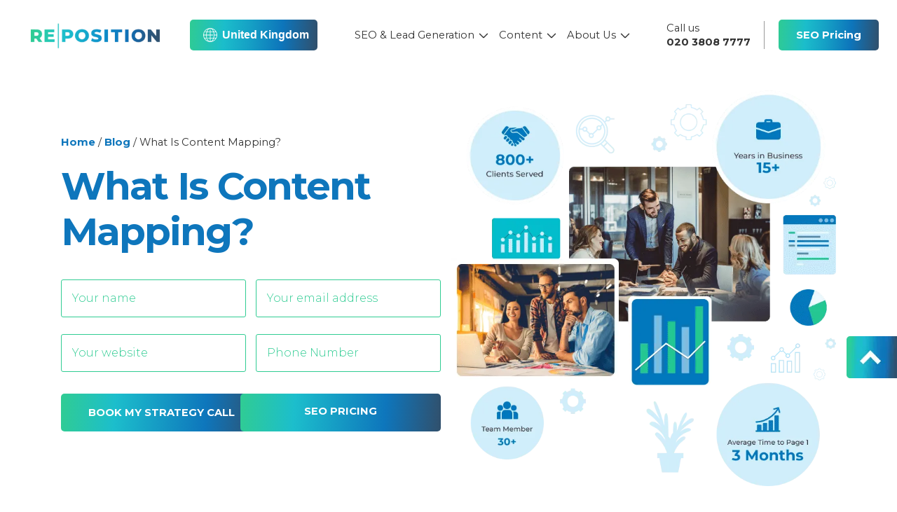

--- FILE ---
content_type: text/html; charset=UTF-8
request_url: https://www.reposition.co.uk/blog/what-is-content-mapping/
body_size: 65813
content:
<!doctype html> <html lang="en"> <head><script>if(navigator.userAgent.match(/MSIE|Internet Explorer/i)||navigator.userAgent.match(/Trident\/7\..*?rv:11/i)){let e=document.location.href;if(!e.match(/[?&]nonitro/)){if(e.indexOf("?")==-1){if(e.indexOf("#")==-1){document.location.href=e+"?nonitro=1"}else{document.location.href=e.replace("#","?nonitro=1#")}}else{if(e.indexOf("#")==-1){document.location.href=e+"&nonitro=1"}else{document.location.href=e.replace("#","&nonitro=1#")}}}}</script><link rel="preconnect" href="https://www.google.com" /><link rel="preconnect" href="https://www.googletagmanager.com" /><link rel="preconnect" href="https://js.stripe.com" /><link rel="preconnect" href="https://cdn-edhfa.nitrocdn.com" /><script id="nitro-interactive-loader" nitro-exclude>(()=>{if(E()||L())return;let e=document.createElement("div");e.classList.add("nitro-interactive-loader");e.style.display="none";document.addEventListener("DOMContentLoaded",function(){document.body.appendChild(e);let t=document.createElement("style");t.id="nitro-interactive-loader-style";t.setAttribute("nitro-exclude","");t.innerHTML=atob("[base64]");document.head.appendChild(t)},{once:true});let t=["pointerdown","pointerup","mousedown","mouseup","focus","focusin","focusout","blur","resize","click"];let n=["focus","blur","resize"];let r=[];let o=[[123,243,111],[111,123,243],[243,111,123],[243,243,123],[123,243,243],[243,123,243],[243,243,243],[123,123,123]];let i=[];let a=null;let l={};let s=0;const d=.2126;const u=.7152;const p=.0722;const f=2.4;const c=new MessageChannel;let m={};let g=0;c.port1.onmessage=function(e){if(m[e.data]!=undefined){const t=m[e.data];delete m[e.data];t()}};function v(e){m[++g]=e;c.port2.postMessage(g);return g}function h(e){if(m[e]!=undefined){delete m[e]}}function y(e,t,n){var r=[e,t,n].map(e=>{e/=255;return e<=.03928?e/12.92:Math.pow((e+.055)/1.055,f)});return r[0]*d+r[1]*u+r[2]*p}function w(e,t){var n=y(...e);var r=y(...t);var o=Math.max(n,r);var i=Math.min(n,r);return(o+.05)/(i+.05)}document.addEventListener("DOMContentLoaded",function(){let t=document.elementFromPoint(100,1);let n=window.getComputedStyle(t);let r=n.backgroundColor;if(r==window.getComputedStyle(document.documentElement).backgroundColor){return}let o=[211,211,211];let i=w(o,r.match(/\d+/g).map(Number));if(i<4.5){return}e.style.background=r});function E(){return/iPad|iPhone|iPod/.test(navigator.userAgent)&&!window.MSStream}function L(){return/^((?!chrome|android).)*safari/i.test(navigator.userAgent)}function P(e){return e.tagName=="INPUT"||e.tagName=="TEXTAREA"||e.isContentEditable}function _(e){return e.tagName==="VIDEO"}async function b(t){if(t.nitroPromise==undefined){e.style.display="none";return}if(t.type=="click"&&i.length>0&&a==null){S(t)}N(t);C(t);await t.nitroPromise;x=setTimeout(()=>{if(s<=0){s=0;e.style.display="none";x=null}},10);if(!t.repeatDefaultIfNeeded||t.nitroDefaultPrevented){a=null;v(()=>{S(t)});return}if(window.NPRL!=undefined&&window.NPh!=undefined&&NPh.documentReadyState=="loading"){a=null;v(()=>{S(t)});return}I(t);v(()=>{S(t)})}function I(t){if(t.target instanceof HTMLElement&&t.target.tagName=="A"&&t.target.href){try{let e=document.querySelector("base")||window.location;let n=new URL(window.location.href);let r=new URL(t.target.href,e);let o=r.hash;r.hash="";n.hash="";if(o&&n.toString()==r.toString()){try{const e=document.querySelector(o);if(e){e.scrollIntoView({behavior:"smooth",block:"start"})}return}catch(e){}}}catch(e){}}let n="MouseEvent";if(t instanceof KeyboardEvent){n="KeyboardEvent";if(t.type=="keypress"&&t.target.tagName=="INPUT"){t.target.value+=t.key;e.style.display="none";return}}else if(t instanceof PointerEvent){n="PointerEvent"}else if(t instanceof FocusEvent){n="FocusEvent"}let r=new window[n](t.type,t);r.stopPropagation();r.stopImmediatePropagation();t.target.dispatchEvent(r)}let M=[];function T(e){const t=["Alt","ArrowDown","ArrowLeft","ArrowRight","ArrowUp","Backspace","Control","Delete","End","Enter","Escape","F1","F2","F3","F4","F5","F6","F7","F8","F9","F10","F11","F12","Home","Insert","Meta","NumLock","PageDown","PageUp","Pause","ScrollLock","Shift","Tab","CapsLock","ContextMenu","Shift","OS"];return!t.includes(e.key)&&e.key.length===1}function D(t){if(!t.isTrusted)return;if(t.nitroPromise!=undefined)return;if(t.target instanceof HTMLElement&&t.target.tagName=="A"&&t.target.href.length>0&&t.target.target=="_blank")return;if(n.indexOf(t.type)>-1&&t.target!==t.currentTarget){t.target._nitroInp_removeEventListener.call(t.target,t.type,b,{capture:false});t.target._nitroInp_addEventListener.call(t.target,t.type,b,{capture:false})}t.pointerDownPrevented=false;if(t instanceof KeyboardEvent){if(!T(t)){if(t.type=="keydown"||t.type=="keypress"){M.push(1)}else{M.pop()}}if(M.length>0||!P(t.target)){return}}if(P(t.target)||_(t.target)){let e=t.target;let n=false;if(l[t.type]!=undefined){let r=l[t.type];while(e!=null){if(r.has(e)){n=true;break}e=e.parentElement}}if(n){if(E()||L()){t.repeatDefaultIfNeeded=false;return}else{k(t);t.repeatDefaultIfNeeded=true}}else{t.repeatDefaultIfNeeded=false}}else if((t instanceof PointerEvent||t instanceof MouseEvent)&&t.button>1){t.repeatDefaultIfNeeded=false;return}else{k(t);t.repeatDefaultIfNeeded=true}H(t);F(t);A(t);if(e.style.display=="block"){if(a!==null){let t=Math.floor(Math.random()*(o.length-1));let n=`rgb(${o[t].join(",")})`;e.style.background=n}}else if(t.type=="pointerup"||t.type instanceof MouseEvent){if(t.target!=document.activeElement&&!O(t.target)){}e.style.display="block"}t.nitroPromise=new Promise((e,n)=>{let r=setTimeout(()=>{S(t)},1050);i.push([r,e,t])})}function S(e){if(!i.length){a=null;if(e.type=="click"&&O(e.target)){}return}let[t,n,r]=i.shift();if(e.type=="pointerdown"){e.pointerDownPrevented=e.nitroDefaultPrevented}r.pointerDownPrevented=e.pointerDownPrevented;clearTimeout(t);requestAnimationFrame(()=>{a=v(n)})}function k(e){if(e.type=="click"){e.preventDefault()}e.preventDefault=(function(){this.nitroDefaultPrevented=true}).bind(e);e.nitroDefaultPrevented=false;Object.defineProperty(e,"defaultPrevented",{enumerable:false,configurable:false,get:(function(){return this.nitroDefaultPrevented}).bind(e),set:()=>{}})}function N(e){e.nitroCurrentTarget=null;Object.defineProperty(e,"currentTarget",{enumerable:false,configurable:false,get:(function(){return this.nitroCurrentTarget}).bind(e),set:()=>{}})}function C(e){e.nitroEventPhase=0;Object.defineProperty(e,"eventPhase",{enumerable:false,configurable:false,get:(function(){return this.nitroEventPhase}).bind(e),set:()=>{}})}function A(e){e.nitroComposedPath=e.composedPath();e.composedPath=(function(){return this.nitroComposedPath}).bind(e)}function H(e){const t=e.__proto__.stopPropagation;e.stopPropagation=(function(){t.call(this);this.nitroStoppedPropagation=true;this.nitroStoppedPropagationAt=this.currentTarget}).bind(e);e.nitroStoppedPropagation=false;e.nitroStoppedPropagationAt=null}function F(e){const t=e.__proto__.stopImmediatePropagation;e.stopImmediatePropagation=(function(){t.call(this);this.nitroStoppedImmediatePropagation=true}).bind(e);e.nitroStoppedImmediatePropagation=false}function O(e){if(!(e instanceof HTMLElement)){return false}const t=["a","button","input","textarea","select","details"];const n=t.includes(e.tagName.toLowerCase())&&!e.disabled;const r=e.tagName.toLowerCase()==="a"&&e.hasAttribute("href");const o=e.hasAttribute("tabindex")&&e.tabIndex>=0;const i=window.getComputedStyle(e);const a=i.display!=="none"&&i.visibility!=="hidden";return(n||r||o)&&a}let x=null;HTMLElement.prototype._nitroInp_addEventListener=HTMLElement.prototype.addEventListener;HTMLDocument.prototype._nitroInp_addEventListener=HTMLDocument.prototype.addEventListener;Window.prototype._nitroInp_addEventListener=Window.prototype.addEventListener;HTMLElement.prototype.addEventListener=U;HTMLDocument.prototype.addEventListener=U;Window.prototype.addEventListener=U;HTMLElement.prototype._nitroInp_removeEventListener=HTMLElement.prototype.removeEventListener;HTMLDocument.prototype._nitroInp_removeEventListener=HTMLDocument.prototype.removeEventListener;Window.prototype._nitroInp_removeEventListener=Window.prototype.removeEventListener;HTMLElement.prototype.removeEventListener=W;HTMLDocument.prototype.removeEventListener=W;Window.prototype.removeEventListener=W;let R=new Map;function U(e,n,r){if(!n||!n.call&&(!n.handleEvent||!n.handleEvent.call)){return this._nitroInp_addEventListener.call(this,e,n,r)}if(!R.has(this)){R.set(this,new Map)}let o=R.get(this);let i=r?JSON.stringify(r):"";let a=e+i;if(!o.has(a)){o.set(a,new Map)}if(o.get(a).has(n)){return}const d=n.call!==undefined?n:n.handleEvent;const u=n.call!==undefined?this:n;let p=d.toString();if(t.indexOf(e)==-1){return this._nitroInp_addEventListener.call(this,e,n,r)}if(p.includes(".preventDefault(")){if(l[e]==undefined){l[e]=new Set}l[e].add(this)}let f=async function(e){let t;if(e.nitroPromise==undefined){d.call(u,e);return}else{t=e.nitroPromise}let n;let r=new Promise((e,t)=>{n=e});e.nitroPromise=r;if(x!=null){clearTimeout(x);x=null}const o=e.currentTarget;const i=e.eventPhase;s++;await t;e.nitroCurrentTarget=o;e.nitroEventPhase=i;let a=false;if(e.pointerDownPrevented&&(e.type=="mousedown"||e.type=="mouseup")){a=true}if(e.nitroStoppedImmediatePropagation){a=true}else if(e.nitroStoppedPropagation&&e.nitroStoppedPropagationAt!=o){a=true}if(!a){try{d.call(u,e)}catch(e){}}s--;v(n)};o.get(a).set(n,f);let c=this._nitroInp_addEventListener.call(this,e,f,r);window._nitroInp_removeEventListener.call(window,e,b,{capture:false});window._nitroInp_addEventListener.call(window,e,b,{capture:false});return c}function W(e,t,n){if(!R.has(this)){return this._nitroInp_removeEventListener.call(this,e,t,n)}let r=R.get(this);let o=n?JSON.stringify(n):"";let i=e+o;if(!r.has(i)){return this._nitroInp_removeEventListener.call(this,e,t,n)}let a=r.get(i).get(t);if(a!=undefined){r.get(i).delete(t);return this._nitroInp_removeEventListener.call(this,e,a,n)}return this._nitroInp_removeEventListener.call(this,e,t,n)}for(let e in t){window._nitroInp_addEventListener.call(window,t[e],D,{capture:true});if(n.indexOf(t[e])==-1){window._nitroInp_removeEventListener.call(window,t[e],b,{capture:false});window._nitroInp_addEventListener.call(window,t[e],b,{capture:false})}}})();</script><meta http-equiv="X-UA-Compatible" content="IE=edge,chrome=1" /><meta charset="UTF-8" /><meta name="viewport" content="width=device-width, initial-scale=1, maximum-scale=1" /><meta name='robots' content='index, follow, max-image-preview:large, max-snippet:-1, max-video-preview:-1' /><title>What Is Content Mapping - Best Guide To Reach Position1</title><meta name="description" content="What Is Content Mapping: Learn the strategic process to align your content with audience needs and goals. Learn more." /><meta property="og:locale" content="en_US" /><meta property="og:type" content="article" /><meta property="og:title" content="What Is Content Mapping - Best Guide To Reach Position1" /><meta property="og:description" content="What Is Content Mapping: Learn the strategic process to align your content with audience needs and goals. Learn more." /><meta property="og:url" content="https://www.reposition.co.uk/blog/what-is-content-mapping/" /><meta property="og:site_name" content="Reposition" /><meta property="article:publisher" content="https://www.facebook.com/repositionseo" /><meta property="article:published_time" content="2023-11-08T10:56:03+00:00" /><meta property="article:modified_time" content="2026-01-12T16:09:16+00:00" /><meta property="og:image" content="https://www.reposition.co.uk/wp-content/uploads/2023/11/brown-wooden-chess-piece-set.jpg" /><meta property="og:image:width" content="264" /><meta property="og:image:height" content="264" /><meta property="og:image:type" content="image/jpeg" /><meta name="author" content="Hitesh" /><meta name="twitter:card" content="summary_large_image" /><meta name="twitter:creator" content="@Reposition_UK" /><meta name="twitter:site" content="@Reposition_UK" /><meta name="twitter:label1" content="Written by" /><meta name="twitter:data1" content="Hitesh" /><meta name="twitter:label2" content="Est. reading time" /><meta name="twitter:data2" content="7 minutes" /><meta name="msapplication-TileImage" content="https://www.reposition.co.uk/wp-content/uploads/2020/09/cropped-Reposition-Favicon-270x270.jpg" /><meta name="generator" content="NitroPack" /><script>var NPSH,NitroScrollHelper;NPSH=NitroScrollHelper=function(){let e=null;const o=window.sessionStorage.getItem("nitroScrollPos");function t(){let e=JSON.parse(window.sessionStorage.getItem("nitroScrollPos"))||{};if(typeof e!=="object"){e={}}e[document.URL]=window.scrollY;window.sessionStorage.setItem("nitroScrollPos",JSON.stringify(e))}window.addEventListener("scroll",function(){if(e!==null){clearTimeout(e)}e=setTimeout(t,200)},{passive:true});let r={};r.getScrollPos=()=>{if(!o){return 0}const e=JSON.parse(o);return e[document.URL]||0};r.isScrolled=()=>{return r.getScrollPos()>document.documentElement.clientHeight*.5};return r}();</script><script>(function(){var a=false;var e=document.documentElement.classList;var i=navigator.userAgent.toLowerCase();var n=["android","iphone","ipad"];var r=n.length;var o;var d=null;for(var t=0;t<r;t++){o=n[t];if(i.indexOf(o)>-1)d=o;if(e.contains(o)){a=true;e.remove(o)}}if(a&&d){e.add(d);if(d=="iphone"||d=="ipad"){e.add("ios")}}})();</script><script type="text/worker" id="nitro-web-worker">var preloadRequests=0;var remainingCount={};var baseURI="";self.onmessage=function(e){switch(e.data.cmd){case"RESOURCE_PRELOAD":var o=e.data.requestId;remainingCount[o]=0;e.data.resources.forEach(function(e){preload(e,function(o){return function(){console.log(o+" DONE: "+e);if(--remainingCount[o]==0){self.postMessage({cmd:"RESOURCE_PRELOAD",requestId:o})}}}(o));remainingCount[o]++});break;case"SET_BASEURI":baseURI=e.data.uri;break}};async function preload(e,o){if(typeof URL!=="undefined"&&baseURI){try{var a=new URL(e,baseURI);e=a.href}catch(e){console.log("Worker error: "+e.message)}}console.log("Preloading "+e);try{var n=new Request(e,{mode:"no-cors",redirect:"follow"});await fetch(n);o()}catch(a){console.log(a);var r=new XMLHttpRequest;r.responseType="blob";r.onload=o;r.onerror=o;r.open("GET",e,true);r.send()}}</script><script id="nprl">(()=>{if(window.NPRL!=undefined)return;(function(e){var t=e.prototype;t.after||(t.after=function(){var e,t=arguments,n=t.length,r=0,i=this,o=i.parentNode,a=Node,c=String,u=document;if(o!==null){while(r<n){(e=t[r])instanceof a?(i=i.nextSibling)!==null?o.insertBefore(e,i):o.appendChild(e):o.appendChild(u.createTextNode(c(e)));++r}}})})(Element);var e,t;e=t=function(){var t=false;var r=window.URL||window.webkitURL;var i=true;var o=true;var a=2;var c=null;var u=null;var d=true;var s=window.nitroGtmExcludes!=undefined;var l=s?JSON.parse(atob(window.nitroGtmExcludes)).map(e=>new RegExp(e)):[];var f;var m;var v=null;var p=null;var g=null;var h={touch:["touchmove","touchend"],default:["mousemove","click","keydown","wheel"]};var E=true;var y=[];var w=false;var b=[];var S=0;var N=0;var L=false;var T=0;var R=null;var O=false;var A=false;var C=false;var P=[];var I=[];var M=[];var k=[];var x=false;var _={};var j=new Map;var B="noModule"in HTMLScriptElement.prototype;var q=requestAnimationFrame||mozRequestAnimationFrame||webkitRequestAnimationFrame||msRequestAnimationFrame;const D="gtm.js?id=";function H(e,t){if(!_[e]){_[e]=[]}_[e].push(t)}function U(e,t){if(_[e]){var n=0,r=_[e];for(var n=0;n<r.length;n++){r[n].call(this,t)}}}function Y(){(function(e,t){var r=null;var i=function(e){r(e)};var o=null;var a={};var c=null;var u=null;var d=0;e.addEventListener(t,function(r){if(["load","DOMContentLoaded"].indexOf(t)!=-1){if(u){Q(function(){e.triggerNitroEvent(t)})}c=true}else if(t=="readystatechange"){d++;n.ogReadyState=d==1?"interactive":"complete";if(u&&u>=d){n.documentReadyState=n.ogReadyState;Q(function(){e.triggerNitroEvent(t)})}}});e.addEventListener(t+"Nitro",function(e){if(["load","DOMContentLoaded"].indexOf(t)!=-1){if(!c){e.preventDefault();e.stopImmediatePropagation()}else{}u=true}else if(t=="readystatechange"){u=n.documentReadyState=="interactive"?1:2;if(d<u){e.preventDefault();e.stopImmediatePropagation()}}});switch(t){case"load":o="onload";break;case"readystatechange":o="onreadystatechange";break;case"pageshow":o="onpageshow";break;default:o=null;break}if(o){Object.defineProperty(e,o,{get:function(){return r},set:function(n){if(typeof n!=="function"){r=null;e.removeEventListener(t+"Nitro",i)}else{if(!r){e.addEventListener(t+"Nitro",i)}r=n}}})}Object.defineProperty(e,"addEventListener"+t,{value:function(r){if(r!=t||!n.startedScriptLoading||document.currentScript&&document.currentScript.hasAttribute("nitro-exclude")){}else{arguments[0]+="Nitro"}e.ogAddEventListener.apply(e,arguments);a[arguments[1]]=arguments[0]}});Object.defineProperty(e,"removeEventListener"+t,{value:function(t){var n=a[arguments[1]];arguments[0]=n;e.ogRemoveEventListener.apply(e,arguments)}});Object.defineProperty(e,"triggerNitroEvent"+t,{value:function(t,n){n=n||e;var r=new Event(t+"Nitro",{bubbles:true});r.isNitroPack=true;Object.defineProperty(r,"type",{get:function(){return t},set:function(){}});Object.defineProperty(r,"target",{get:function(){return n},set:function(){}});e.dispatchEvent(r)}});if(typeof e.triggerNitroEvent==="undefined"){(function(){var t=e.addEventListener;var n=e.removeEventListener;Object.defineProperty(e,"ogAddEventListener",{value:t});Object.defineProperty(e,"ogRemoveEventListener",{value:n});Object.defineProperty(e,"addEventListener",{value:function(n){var r="addEventListener"+n;if(typeof e[r]!=="undefined"){e[r].apply(e,arguments)}else{t.apply(e,arguments)}},writable:true});Object.defineProperty(e,"removeEventListener",{value:function(t){var r="removeEventListener"+t;if(typeof e[r]!=="undefined"){e[r].apply(e,arguments)}else{n.apply(e,arguments)}}});Object.defineProperty(e,"triggerNitroEvent",{value:function(t,n){var r="triggerNitroEvent"+t;if(typeof e[r]!=="undefined"){e[r].apply(e,arguments)}}})})()}}).apply(null,arguments)}Y(window,"load");Y(window,"pageshow");Y(window,"DOMContentLoaded");Y(document,"DOMContentLoaded");Y(document,"readystatechange");try{var F=new Worker(r.createObjectURL(new Blob([document.getElementById("nitro-web-worker").textContent],{type:"text/javascript"})))}catch(e){var F=new Worker("data:text/javascript;base64,"+btoa(document.getElementById("nitro-web-worker").textContent))}F.onmessage=function(e){if(e.data.cmd=="RESOURCE_PRELOAD"){U(e.data.requestId,e)}};if(typeof document.baseURI!=="undefined"){F.postMessage({cmd:"SET_BASEURI",uri:document.baseURI})}var G=function(e){if(--S==0){Q(K)}};var W=function(e){e.target.removeEventListener("load",W);e.target.removeEventListener("error",W);e.target.removeEventListener("nitroTimeout",W);if(e.type!="nitroTimeout"){clearTimeout(e.target.nitroTimeout)}if(--N==0&&S==0){Q(J)}};var X=function(e){var t=e.textContent;try{var n=r.createObjectURL(new Blob([t.replace(/^(?:<!--)?(.*?)(?:-->)?$/gm,"$1")],{type:"text/javascript"}))}catch(e){var n="data:text/javascript;base64,"+btoa(t.replace(/^(?:<!--)?(.*?)(?:-->)?$/gm,"$1"))}return n};var K=function(){n.documentReadyState="interactive";document.triggerNitroEvent("readystatechange");document.triggerNitroEvent("DOMContentLoaded");if(window.pageYOffset||window.pageXOffset){window.dispatchEvent(new Event("scroll"))}A=true;Q(function(){if(N==0){Q(J)}Q($)})};var J=function(){if(!A||O)return;O=true;R.disconnect();en();n.documentReadyState="complete";document.triggerNitroEvent("readystatechange");window.triggerNitroEvent("load",document);window.triggerNitroEvent("pageshow",document);if(window.pageYOffset||window.pageXOffset||location.hash){let e=typeof history.scrollRestoration!=="undefined"&&history.scrollRestoration=="auto";if(e&&typeof NPSH!=="undefined"&&NPSH.getScrollPos()>0&&window.pageYOffset>document.documentElement.clientHeight*.5){window.scrollTo(0,NPSH.getScrollPos())}else if(location.hash){try{let e=document.querySelector(location.hash);if(e){e.scrollIntoView()}}catch(e){}}}var e=null;if(a==1){e=eo}else{e=eu}Q(e)};var Q=function(e){setTimeout(e,0)};var V=function(e){if(e.type=="touchend"||e.type=="click"){g=e}};var $=function(){if(d&&g){setTimeout(function(e){return function(){var t=function(e,t,n){var r=new Event(e,{bubbles:true,cancelable:true});if(e=="click"){r.clientX=t;r.clientY=n}else{r.touches=[{clientX:t,clientY:n}]}return r};var n;if(e.type=="touchend"){var r=e.changedTouches[0];n=document.elementFromPoint(r.clientX,r.clientY);n.dispatchEvent(t("touchstart"),r.clientX,r.clientY);n.dispatchEvent(t("touchend"),r.clientX,r.clientY);n.dispatchEvent(t("click"),r.clientX,r.clientY)}else if(e.type=="click"){n=document.elementFromPoint(e.clientX,e.clientY);n.dispatchEvent(t("click"),e.clientX,e.clientY)}}}(g),150);g=null}};var z=function(e){if(e.tagName=="SCRIPT"&&!e.hasAttribute("data-nitro-for-id")&&!e.hasAttribute("nitro-document-write")||e.tagName=="IMG"&&(e.hasAttribute("src")||e.hasAttribute("srcset"))||e.tagName=="IFRAME"&&e.hasAttribute("src")||e.tagName=="LINK"&&e.hasAttribute("href")&&e.hasAttribute("rel")&&e.getAttribute("rel")=="stylesheet"){if(e.tagName==="IFRAME"&&e.src.indexOf("about:blank")>-1){return}var t="";switch(e.tagName){case"LINK":t=e.href;break;case"IMG":if(k.indexOf(e)>-1)return;t=e.srcset||e.src;break;default:t=e.src;break}var n=e.getAttribute("type");if(!t&&e.tagName!=="SCRIPT")return;if((e.tagName=="IMG"||e.tagName=="LINK")&&(t.indexOf("data:")===0||t.indexOf("blob:")===0))return;if(e.tagName=="SCRIPT"&&n&&n!=="text/javascript"&&n!=="application/javascript"){if(n!=="module"||!B)return}if(e.tagName==="SCRIPT"){if(k.indexOf(e)>-1)return;if(e.noModule&&B){return}let t=null;if(document.currentScript){if(document.currentScript.src&&document.currentScript.src.indexOf(D)>-1){t=document.currentScript}if(document.currentScript.hasAttribute("data-nitro-gtm-id")){e.setAttribute("data-nitro-gtm-id",document.currentScript.getAttribute("data-nitro-gtm-id"))}}else if(window.nitroCurrentScript){if(window.nitroCurrentScript.src&&window.nitroCurrentScript.src.indexOf(D)>-1){t=window.nitroCurrentScript}}if(t&&s){let n=false;for(const t of l){n=e.src?t.test(e.src):t.test(e.textContent);if(n){break}}if(!n){e.type="text/googletagmanagerscript";let n=t.hasAttribute("data-nitro-gtm-id")?t.getAttribute("data-nitro-gtm-id"):t.id;if(!j.has(n)){j.set(n,[])}let r=j.get(n);r.push(e);return}}if(!e.src){if(e.textContent.length>0){e.textContent+="\n;if(document.currentScript.nitroTimeout) {clearTimeout(document.currentScript.nitroTimeout);}; setTimeout(function() { this.dispatchEvent(new Event('load')); }.bind(document.currentScript), 0);"}else{return}}else{}k.push(e)}if(!e.hasOwnProperty("nitroTimeout")){N++;e.addEventListener("load",W,true);e.addEventListener("error",W,true);e.addEventListener("nitroTimeout",W,true);e.nitroTimeout=setTimeout(function(){console.log("Resource timed out",e);e.dispatchEvent(new Event("nitroTimeout"))},5e3)}}};var Z=function(e){if(e.hasOwnProperty("nitroTimeout")&&e.nitroTimeout){clearTimeout(e.nitroTimeout);e.nitroTimeout=null;e.dispatchEvent(new Event("nitroTimeout"))}};document.documentElement.addEventListener("load",function(e){if(e.target.tagName=="SCRIPT"||e.target.tagName=="IMG"){k.push(e.target)}},true);document.documentElement.addEventListener("error",function(e){if(e.target.tagName=="SCRIPT"||e.target.tagName=="IMG"){k.push(e.target)}},true);var ee=["appendChild","replaceChild","insertBefore","prepend","append","before","after","replaceWith","insertAdjacentElement"];var et=function(){if(s){window._nitro_setTimeout=window.setTimeout;window.setTimeout=function(e,t,...n){let r=document.currentScript||window.nitroCurrentScript;if(!r||r.src&&r.src.indexOf(D)==-1){return window._nitro_setTimeout.call(window,e,t,...n)}return window._nitro_setTimeout.call(window,function(e,t){return function(...n){window.nitroCurrentScript=e;t(...n)}}(r,e),t,...n)}}ee.forEach(function(e){HTMLElement.prototype["og"+e]=HTMLElement.prototype[e];HTMLElement.prototype[e]=function(...t){if(this.parentNode||this===document.documentElement){switch(e){case"replaceChild":case"insertBefore":t.pop();break;case"insertAdjacentElement":t.shift();break}t.forEach(function(e){if(!e)return;if(e.tagName=="SCRIPT"){z(e)}else{if(e.children&&e.children.length>0){e.querySelectorAll("script").forEach(z)}}})}return this["og"+e].apply(this,arguments)}})};var en=function(){if(s&&typeof window._nitro_setTimeout==="function"){window.setTimeout=window._nitro_setTimeout}ee.forEach(function(e){HTMLElement.prototype[e]=HTMLElement.prototype["og"+e]})};var er=async function(){if(o){ef(f);ef(V);if(v){clearTimeout(v);v=null}}if(T===1){L=true;return}else if(T===0){T=-1}n.startedScriptLoading=true;Object.defineProperty(document,"readyState",{get:function(){return n.documentReadyState},set:function(){}});var e=document.documentElement;var t={attributes:true,attributeFilter:["src"],childList:true,subtree:true};R=new MutationObserver(function(e,t){e.forEach(function(e){if(e.type=="childList"&&e.addedNodes.length>0){e.addedNodes.forEach(function(e){if(!document.documentElement.contains(e)){return}if(e.tagName=="IMG"||e.tagName=="IFRAME"||e.tagName=="LINK"){z(e)}})}if(e.type=="childList"&&e.removedNodes.length>0){e.removedNodes.forEach(function(e){if(e.tagName=="IFRAME"||e.tagName=="LINK"){Z(e)}})}if(e.type=="attributes"){var t=e.target;if(!document.documentElement.contains(t)){return}if(t.tagName=="IFRAME"||t.tagName=="LINK"||t.tagName=="IMG"||t.tagName=="SCRIPT"){z(t)}}})});R.observe(e,t);if(!s){et()}await Promise.all(P);var r=b.shift();var i=null;var a=false;while(r){var c;var u=JSON.parse(atob(r.meta));var d=u.delay;if(r.type=="inline"){var l=document.getElementById(r.id);if(l){l.remove()}else{r=b.shift();continue}c=X(l);if(c===false){r=b.shift();continue}}else{c=r.src}if(!a&&r.type!="inline"&&(typeof u.attributes.async!="undefined"||typeof u.attributes.defer!="undefined")){if(i===null){i=r}else if(i===r){a=true}if(!a){b.push(r);r=b.shift();continue}}var m=document.createElement("script");m.src=c;m.setAttribute("data-nitro-for-id",r.id);for(var p in u.attributes){try{if(u.attributes[p]===false){m.setAttribute(p,"")}else{m.setAttribute(p,u.attributes[p])}}catch(e){console.log("Error while setting script attribute",m,e)}}m.async=false;if(u.canonicalLink!=""&&Object.getOwnPropertyDescriptor(m,"src")?.configurable!==false){(e=>{Object.defineProperty(m,"src",{get:function(){return e.canonicalLink},set:function(){}})})(u)}if(d){setTimeout((function(e,t){var n=document.querySelector("[data-nitro-marker-id='"+t+"']");if(n){n.after(e)}else{document.head.appendChild(e)}}).bind(null,m,r.id),d)}else{m.addEventListener("load",G);m.addEventListener("error",G);if(!m.noModule||!B){S++}var g=document.querySelector("[data-nitro-marker-id='"+r.id+"']");if(g){Q(function(e,t){return function(){e.after(t)}}(g,m))}else{Q(function(e){return function(){document.head.appendChild(e)}}(m))}}r=b.shift()}};var ei=function(){var e=document.getElementById("nitro-deferred-styles");var t=document.createElement("div");t.innerHTML=e.textContent;return t};var eo=async function(e){isPreload=e&&e.type=="NitroPreload";if(!isPreload){T=-1;E=false;if(o){ef(f);ef(V);if(v){clearTimeout(v);v=null}}}if(w===false){var t=ei();let e=t.querySelectorAll('style,link[rel="stylesheet"]');w=e.length;if(w){let e=document.getElementById("nitro-deferred-styles-marker");e.replaceWith.apply(e,t.childNodes)}else if(isPreload){Q(ed)}else{es()}}else if(w===0&&!isPreload){es()}};var ea=function(){var e=ei();var t=e.childNodes;var n;var r=[];for(var i=0;i<t.length;i++){n=t[i];if(n.href){r.push(n.href)}}var o="css-preload";H(o,function(e){eo(new Event("NitroPreload"))});if(r.length){F.postMessage({cmd:"RESOURCE_PRELOAD",resources:r,requestId:o})}else{Q(function(){U(o)})}};var ec=function(){if(T===-1)return;T=1;var e=[];var t,n;for(var r=0;r<b.length;r++){t=b[r];if(t.type!="inline"){if(t.src){n=JSON.parse(atob(t.meta));if(n.delay)continue;if(n.attributes.type&&n.attributes.type=="module"&&!B)continue;e.push(t.src)}}}if(e.length){var i="js-preload";H(i,function(e){T=2;if(L){Q(er)}});F.postMessage({cmd:"RESOURCE_PRELOAD",resources:e,requestId:i})}};var eu=function(){while(I.length){style=I.shift();if(style.hasAttribute("nitropack-onload")){style.setAttribute("onload",style.getAttribute("nitropack-onload"));Q(function(e){return function(){e.dispatchEvent(new Event("load"))}}(style))}}while(M.length){style=M.shift();if(style.hasAttribute("nitropack-onerror")){style.setAttribute("onerror",style.getAttribute("nitropack-onerror"));Q(function(e){return function(){e.dispatchEvent(new Event("error"))}}(style))}}};var ed=function(){if(!x){if(i){Q(function(){var e=document.getElementById("nitro-critical-css");if(e){e.remove()}})}x=true;onStylesLoadEvent=new Event("NitroStylesLoaded");onStylesLoadEvent.isNitroPack=true;window.dispatchEvent(onStylesLoadEvent)}};var es=function(){if(a==2){Q(er)}else{eu()}};var el=function(e){m.forEach(function(t){document.addEventListener(t,e,true)})};var ef=function(e){m.forEach(function(t){document.removeEventListener(t,e,true)})};if(s){et()}return{setAutoRemoveCriticalCss:function(e){i=e},registerScript:function(e,t,n){b.push({type:"remote",src:e,id:t,meta:n})},registerInlineScript:function(e,t){b.push({type:"inline",id:e,meta:t})},registerStyle:function(e,t,n){y.push({href:e,rel:t,media:n})},onLoadStyle:function(e){I.push(e);if(w!==false&&--w==0){Q(ed);if(E){E=false}else{es()}}},onErrorStyle:function(e){M.push(e);if(w!==false&&--w==0){Q(ed);if(E){E=false}else{es()}}},loadJs:function(e,t){if(!e.src){var n=X(e);if(n!==false){e.src=n;e.textContent=""}}if(t){Q(function(e,t){return function(){e.after(t)}}(t,e))}else{Q(function(e){return function(){document.head.appendChild(e)}}(e))}},loadQueuedResources:async function(){window.dispatchEvent(new Event("NitroBootStart"));if(p){clearTimeout(p);p=null}window.removeEventListener("load",e.loadQueuedResources);f=a==1?er:eo;if(!o||g){Q(f)}else{if(navigator.userAgent.indexOf(" Edge/")==-1){ea();H("css-preload",ec)}el(f);if(u){if(c){v=setTimeout(f,c)}}else{}}},fontPreload:function(e){var t="critical-fonts";H(t,function(e){document.getElementById("nitro-critical-fonts").type="text/css"});F.postMessage({cmd:"RESOURCE_PRELOAD",resources:e,requestId:t})},boot:function(){if(t)return;t=true;C=typeof NPSH!=="undefined"&&NPSH.isScrolled();let n=document.prerendering;if(location.hash||C||n){o=false}m=h.default.concat(h.touch);p=setTimeout(e.loadQueuedResources,1500);el(V);if(C){e.loadQueuedResources()}else{window.addEventListener("load",e.loadQueuedResources)}},addPrerequisite:function(e){P.push(e)},getTagManagerNodes:function(e){if(!e)return j;return j.get(e)??[]}}}();var n,r;n=r=function(){var t=document.write;return{documentWrite:function(n,r){if(n&&n.hasAttribute("nitro-exclude")){return t.call(document,r)}var i=null;if(n.documentWriteContainer){i=n.documentWriteContainer}else{i=document.createElement("span");n.documentWriteContainer=i}var o=null;if(n){if(n.hasAttribute("data-nitro-for-id")){o=document.querySelector('template[data-nitro-marker-id="'+n.getAttribute("data-nitro-for-id")+'"]')}else{o=n}}i.innerHTML+=r;i.querySelectorAll("script").forEach(function(e){e.setAttribute("nitro-document-write","")});if(!i.parentNode){if(o){o.parentNode.insertBefore(i,o)}else{document.body.appendChild(i)}}var a=document.createElement("span");a.innerHTML=r;var c=a.querySelectorAll("script");if(c.length){c.forEach(function(t){var n=t.getAttributeNames();var r=document.createElement("script");n.forEach(function(e){r.setAttribute(e,t.getAttribute(e))});r.async=false;if(!t.src&&t.textContent){r.textContent=t.textContent}e.loadJs(r,o)})}},TrustLogo:function(e,t){var n=document.getElementById(e);var r=document.createElement("img");r.src=t;n.parentNode.insertBefore(r,n)},documentReadyState:"loading",ogReadyState:document.readyState,startedScriptLoading:false,loadScriptDelayed:function(e,t){setTimeout(function(){var t=document.createElement("script");t.src=e;document.head.appendChild(t)},t)}}}();document.write=function(e){n.documentWrite(document.currentScript,e)};document.writeln=function(e){n.documentWrite(document.currentScript,e+"\n")};window.NPRL=e;window.NitroResourceLoader=t;window.NPh=n;window.NitroPackHelper=r})();</script><template id="nitro-deferred-styles-marker"></template><style id="nitro-fonts">@font-face{font-family:"Montserrat";font-style:normal;font-weight:300;font-display:swap;src:url("https://fonts.gstatic.com/s/montserrat/v31/JTUSjIg1_i6t8kCHKm459WRhyyTh89ZNpQ.woff2") format("woff2");unicode-range:U+0460-052F,U+1C80-1C8A,U+20B4,U+2DE0-2DFF,U+A640-A69F,U+FE2E-FE2F}@font-face{font-family:"Montserrat";font-style:normal;font-weight:300;font-display:swap;src:url("https://fonts.gstatic.com/s/montserrat/v31/JTUSjIg1_i6t8kCHKm459W1hyyTh89ZNpQ.woff2") format("woff2");unicode-range:U+0301,U+0400-045F,U+0490-0491,U+04B0-04B1,U+2116}@font-face{font-family:"Montserrat";font-style:normal;font-weight:300;font-display:swap;src:url("https://fonts.gstatic.com/s/montserrat/v31/JTUSjIg1_i6t8kCHKm459WZhyyTh89ZNpQ.woff2") format("woff2");unicode-range:U+0102-0103,U+0110-0111,U+0128-0129,U+0168-0169,U+01A0-01A1,U+01AF-01B0,U+0300-0301,U+0303-0304,U+0308-0309,U+0323,U+0329,U+1EA0-1EF9,U+20AB}@font-face{font-family:"Montserrat";font-style:normal;font-weight:300;font-display:swap;src:url("https://fonts.gstatic.com/s/montserrat/v31/JTUSjIg1_i6t8kCHKm459WdhyyTh89ZNpQ.woff2") format("woff2");unicode-range:U+0100-02BA,U+02BD-02C5,U+02C7-02CC,U+02CE-02D7,U+02DD-02FF,U+0304,U+0308,U+0329,U+1D00-1DBF,U+1E00-1E9F,U+1EF2-1EFF,U+2020,U+20A0-20AB,U+20AD-20C0,U+2113,U+2C60-2C7F,U+A720-A7FF}@font-face{font-family:"Montserrat";font-style:normal;font-weight:300;font-display:swap;src:url("https://fonts.gstatic.com/s/montserrat/v31/JTUSjIg1_i6t8kCHKm459WlhyyTh89Y.woff2") format("woff2");unicode-range:U+0000-00FF,U+0131,U+0152-0153,U+02BB-02BC,U+02C6,U+02DA,U+02DC,U+0304,U+0308,U+0329,U+2000-206F,U+20AC,U+2122,U+2191,U+2193,U+2212,U+2215,U+FEFF,U+FFFD}@font-face{font-family:"Montserrat";font-style:normal;font-weight:400;font-display:swap;src:url("https://fonts.gstatic.com/s/montserrat/v31/JTUSjIg1_i6t8kCHKm459WRhyyTh89ZNpQ.woff2") format("woff2");unicode-range:U+0460-052F,U+1C80-1C8A,U+20B4,U+2DE0-2DFF,U+A640-A69F,U+FE2E-FE2F}@font-face{font-family:"Montserrat";font-style:normal;font-weight:400;font-display:swap;src:url("https://fonts.gstatic.com/s/montserrat/v31/JTUSjIg1_i6t8kCHKm459W1hyyTh89ZNpQ.woff2") format("woff2");unicode-range:U+0301,U+0400-045F,U+0490-0491,U+04B0-04B1,U+2116}@font-face{font-family:"Montserrat";font-style:normal;font-weight:400;font-display:swap;src:url("https://fonts.gstatic.com/s/montserrat/v31/JTUSjIg1_i6t8kCHKm459WZhyyTh89ZNpQ.woff2") format("woff2");unicode-range:U+0102-0103,U+0110-0111,U+0128-0129,U+0168-0169,U+01A0-01A1,U+01AF-01B0,U+0300-0301,U+0303-0304,U+0308-0309,U+0323,U+0329,U+1EA0-1EF9,U+20AB}@font-face{font-family:"Montserrat";font-style:normal;font-weight:400;font-display:swap;src:url("https://fonts.gstatic.com/s/montserrat/v31/JTUSjIg1_i6t8kCHKm459WdhyyTh89ZNpQ.woff2") format("woff2");unicode-range:U+0100-02BA,U+02BD-02C5,U+02C7-02CC,U+02CE-02D7,U+02DD-02FF,U+0304,U+0308,U+0329,U+1D00-1DBF,U+1E00-1E9F,U+1EF2-1EFF,U+2020,U+20A0-20AB,U+20AD-20C0,U+2113,U+2C60-2C7F,U+A720-A7FF}@font-face{font-family:"Montserrat";font-style:normal;font-weight:400;font-display:swap;src:url("https://fonts.gstatic.com/s/montserrat/v31/JTUSjIg1_i6t8kCHKm459WlhyyTh89Y.woff2") format("woff2");unicode-range:U+0000-00FF,U+0131,U+0152-0153,U+02BB-02BC,U+02C6,U+02DA,U+02DC,U+0304,U+0308,U+0329,U+2000-206F,U+20AC,U+2122,U+2191,U+2193,U+2212,U+2215,U+FEFF,U+FFFD}@font-face{font-family:"Montserrat";font-style:normal;font-weight:700;font-display:swap;src:url("https://fonts.gstatic.com/s/montserrat/v31/JTUSjIg1_i6t8kCHKm459WRhyyTh89ZNpQ.woff2") format("woff2");unicode-range:U+0460-052F,U+1C80-1C8A,U+20B4,U+2DE0-2DFF,U+A640-A69F,U+FE2E-FE2F}@font-face{font-family:"Montserrat";font-style:normal;font-weight:700;font-display:swap;src:url("https://fonts.gstatic.com/s/montserrat/v31/JTUSjIg1_i6t8kCHKm459W1hyyTh89ZNpQ.woff2") format("woff2");unicode-range:U+0301,U+0400-045F,U+0490-0491,U+04B0-04B1,U+2116}@font-face{font-family:"Montserrat";font-style:normal;font-weight:700;font-display:swap;src:url("https://fonts.gstatic.com/s/montserrat/v31/JTUSjIg1_i6t8kCHKm459WZhyyTh89ZNpQ.woff2") format("woff2");unicode-range:U+0102-0103,U+0110-0111,U+0128-0129,U+0168-0169,U+01A0-01A1,U+01AF-01B0,U+0300-0301,U+0303-0304,U+0308-0309,U+0323,U+0329,U+1EA0-1EF9,U+20AB}@font-face{font-family:"Montserrat";font-style:normal;font-weight:700;font-display:swap;src:url("https://fonts.gstatic.com/s/montserrat/v31/JTUSjIg1_i6t8kCHKm459WdhyyTh89ZNpQ.woff2") format("woff2");unicode-range:U+0100-02BA,U+02BD-02C5,U+02C7-02CC,U+02CE-02D7,U+02DD-02FF,U+0304,U+0308,U+0329,U+1D00-1DBF,U+1E00-1E9F,U+1EF2-1EFF,U+2020,U+20A0-20AB,U+20AD-20C0,U+2113,U+2C60-2C7F,U+A720-A7FF}@font-face{font-family:"Montserrat";font-style:normal;font-weight:700;font-display:swap;src:url("https://fonts.gstatic.com/s/montserrat/v31/JTUSjIg1_i6t8kCHKm459WlhyyTh89Y.woff2") format("woff2");unicode-range:U+0000-00FF,U+0131,U+0152-0153,U+02BB-02BC,U+02C6,U+02DA,U+02DC,U+0304,U+0308,U+0329,U+2000-206F,U+20AC,U+2122,U+2191,U+2193,U+2212,U+2215,U+FEFF,U+FFFD}@font-face{font-family:"Font Awesome 6 Free";font-style:normal;font-weight:400;font-display:swap;src:url("https://cdn-edhfa.nitrocdn.com/NxMMekftLMcnYaaJKVyyCSplPCakexHY/assets/static/source/rev-0ff1135/cdnjs.cloudflare.com/ajax/libs/font-awesome/6.3.0/webfonts/fa-regular-400.woff2") format("woff2")}@font-face{font-family:"Font Awesome 6 Free";font-style:normal;font-weight:900;font-display:swap;src:url("https://cdn-edhfa.nitrocdn.com/NxMMekftLMcnYaaJKVyyCSplPCakexHY/assets/static/source/rev-0ff1135/cdnjs.cloudflare.com/ajax/libs/font-awesome/6.3.0/webfonts/fa-solid-900.woff2") format("woff2")}</style><style type="text/css" id="nitro-critical-css">.wpcf7 .screen-reader-response{position:absolute;overflow:hidden;clip:rect(1px,1px,1px,1px);clip-path:inset(50%);height:1px;width:1px;margin:-1px;padding:0;border:0;word-wrap:normal !important}.wpcf7 .hidden-fields-container{display:none}.wpcf7 form .wpcf7-response-output{margin:2em .5em 1em;padding:.2em 1em;border:2px solid #00a0d2}.wpcf7 form.init .wpcf7-response-output{display:none}.wpcf7-form-control-wrap{position:relative}.wpcf7 input[type="url"],.wpcf7 input[type="email"]{direction:ltr}button::-moz-focus-inner{padding:0;border:0}.fa-regular,.fa-solid{-moz-osx-font-smoothing:grayscale;-webkit-font-smoothing:antialiased;display:var(--fa-display,inline-block);font-style:normal;font-variant:normal;line-height:1;text-rendering:auto}.fa-regular,.fa-solid{font-family:"Font Awesome 6 Free"}.fa-calendar-days:before{content:""}.fa-circle-info:before{content:""}.fa-clock:before{content:""}.fa-times:before{content:""}.fa-circle-xmark:before{content:""}:host,:root{--fa-style-family-brands:"Font Awesome 6 Brands";--fa-font-brands:normal 400 1em/1 "Font Awesome 6 Brands"}:host,:root{--fa-font-regular:normal 400 1em/1 "Font Awesome 6 Free"}.fa-regular{font-weight:400}:host,:root{--fa-style-family-classic:"Font Awesome 6 Free";--fa-font-solid:normal 900 1em/1 "Font Awesome 6 Free"}.fa-solid{font-weight:900}.cmplz-hidden{display:none !important}img{height:auto}.pop_content input.wpcf7-form-control.has-spinner.wpcf7-submit{height:100% !important}.item p{margin:7px 0px}.popupform .gform_footer p{width:100%;height:100%}.home_banner form .send{position:relative;width:100% !important}.home_banner form .send p{display:flex;width:100%}.home_banner form .send .cf7-extra-btn{height:54px;padding:15px;margin-left:-30px !important}.home_banner form .send input,.home_banner form .send .cf7-extra-btn{position:relative;display:block !important;width:100% !important;color:#fff;font-size:inherit !important;font-weight:700;text-transform:uppercase;text-align:center;background:var(--main_grad);border-radius:5px;border:0}ul{list-style-position:outside !important}header .glob svg{height:46px;width:46px}.top_mobile_box .hamburger{flex:0 0 10%}.top_mobile_box .logo{flex:0 0 48%}.top_mobile_box .glob{position:relative;top:2px;display:flex;flex:0 0 40%}.top_mobile_box .glob .head{flex:0 0 87%;align-items:center;display:flex}.top_mobile_box .glob .head span{font-size:12px;text-align:right;margin-left:15px;color:#fff}.navbar .dropdown .about-us-content{max-width:1592px;left:-99%;right:-99%;margin:auto}.navbar .dropdown .about-us-content .column{width:25%}.navbar .dropdown .content-content{max-width:1194px;left:-99%;right:-99%;margin:auto}.navbar .dropdown .content-content .column{width:33.33%}@media only screen and (min-width:768px) and (orientation:portrait){.top_mobile_box .glob .head span{font-size:20px;text-align:right;margin-left:4rem}.top_mobile_box .glob .head{flex:auto;align-items:center;display:flex;justify-content:center}header .glob svg{height:30px}}.glob-nav{display:flex}.glob-nav button{background:linear-gradient(-86deg,#314f6b 0%,#0d75bb 28%,#15a0c5 53%,#1bbdcb 73%,#2fcb93 100%);padding:12px 12px;color:#fff;font-weight:700;border-radius:5px;display:flex;justify-content:center;border:none;align-items:center;font-size:16px}.glob-nav svg{display:flex;justify-content:center;align-items:center}.glob-icon{height:20px;width:34px}.popup{display:none;position:fixed;top:0;left:0;width:100%;height:100%;background:linear-gradient(-86deg,#31506c 0%,#0e76bc 28%,#169ec5 53%,#1cbecc 73%,#30cc93 100%);z-index:999999999}.popup-content{padding:20px;position:absolute;top:50%;left:50%;width:100%;height:100%;transform:translate(-50%,-50%);box-shadow:0 0 10px rgba(0,0,0,.3);position:relative}.popup-content:before{content:" ";background-image:url("https://cdn-edhfa.nitrocdn.com/NxMMekftLMcnYaaJKVyyCSplPCakexHY/assets/images/optimized/rev-2ce8582/repositionstg.wpengine.com/wp-content/themes/Reposition/images/world-map-black.svg");background-size:contain;padding-bottom:1rem;background-repeat:no-repeat;background-position:center;display:block;position:absolute;left:0;top:0;width:100%;height:100%;opacity:.19;filter:grayscale(50%);-webkit-filter:grayscale(50%)}.close{color:#fff;float:right;font-size:40px;font-weight:bold;position:relative}.popup-map-data{display:grid;text-align:center;justify-content:center;position:relative}.popup-map-data h3{display:flex;font-size:4rem;text-align:center;justify-content:center;color:#fff;border-bottom:2px solid #fff;margin-bottom:2rem}.popup-map-data a{display:flex;justify-content:center;font-size:2.4rem;margin-bottom:2rem;color:#fff;font-weight:600;border:2px solid #fff;padding:10px;border-radius:5px}.column input,.navbar,.panel,svg:not(:root){overflow:hidden}.navbar .dropdown-content{background-image:linear-gradient(-86deg,rgba(49,79,107,.79) 0,rgba(13,117,187,.79) 28%,rgba(21,160,197,.79) 53%,rgba(27,189,203,.79) 73%,rgba(47,203,147,.79) 100%)}#head-call{margin-right:20px}.glob_wrapper_bottom_header{display:none}.accordion{color:#333;padding:5px;width:100%;border:none;text-align:left;outline:0;font-size:15px;background:0 0}.accordion:after{content:"+";color:#777;font-weight:700;float:right;margin-left:5px}.panel{padding:5px 0;max-height:0}header #header_top .logo{flex:0 0 18%}.column input.wpcf7-form-control.has-spinner.wpcf7-submit,.get_proposal{border-radius:5px;background-image:linear-gradient(-86deg,#314f6b 0,#0d75bb 28%,#15a0c5 53%,#1bbdcb 73%,#2fcb93 100%);color:#fff;font-weight:700}header #header_top .flex-box{flex:0 0 80%;justify-content:space-between}.get_proposal{padding:12px 25px}.header_right{display:flex;align-items:center}.column input{height:46px;border-radius:5px;background-color:#363636;margin-bottom:10px;max-width:100%;padding-left:15px;font-size:15px;line-height:42px;color:#ccc;font-weight:300;font-family:Montserrat}.column input.wpcf7-form-control.has-spinner.wpcf7-submit{font-size:20px;font-family:Montserrat;text-align:center;width:100%;height:50px}.navbar a{float:left;font-size:16px;color:#333;text-align:center;padding:14px 10px;text-decoration:none}.navbar .dropdown{float:left;overflow:hidden}.navbar .dropdown .dropbtn{font-size:16px;border:none;outline:0;color:#333;padding:14px 5px 14px 8px;background-color:inherit;font:inherit;margin:0}button.dropbtn img{max-width:18px}.column img{max-width:35px;margin-right:5px}.navbar .dropdown-content{display:none;position:absolute;width:100%;left:0;box-shadow:0 8px 16px 0 rgba(0,0,0,.2);z-index:1}.navbar .row{padding:10px 30px 30px;display:flex}.navbar .column{float:left;width:calc(20% - 20px);padding:10px;border-radius:10px;background-color:rgba(243,251,249,.85);margin:0 10px}.navbar .column h3{font-size:15px;color:#333;font-weight:700;margin:0 0 5px;display:flex;align-items:center}.navbar .column a{float:none;padding:5px;text-decoration:none;display:block;text-align:left;font-size:14px;color:#333;font-weight:300;font-family:Montserrat}.navbar .row:after{content:"";display:table;clear:both}#head-call{padding-right:20px;position:relative}#head-call:after{content:"";width:1.5px;height:100%;background:#999;position:absolute;top:0;right:0}.navbar .popupform input.wpcf7-form-control.wpcf7-text,.navbar .popupform select.wpcf7-form-control.wpcf7-select{height:32px;background:#fff;border-radius:6px;padding-left:10px !important;color:#000;font-size:11px;margin-bottom:0}.navbar .popupform p,.navbar .popupform p label{margin-top:10px;width:calc(50% - 5px)}.navbar .popupform textarea.wpcf7-form-control.wpcf7-textarea{height:120px}.navbar .pricing_col .popupform textarea.wpcf7-form-control.wpcf7-textarea{height:50px;font-size:16px}.navbar .column input.wpcf7-form-control.has-spinner.wpcf7-submit{font-size:16px;height:40px;margin-top:5px;padding:0}.navbar .column .gform_footer{width:100%}.pricing_col a.btn_menu{border:1px solid #333;display:inline-block;width:auto;padding:5px 15px !important}.pricing_col p{line-height:1}:root{--main_color:#0e76bc;--hover_color:#30cc93;--main_grad:linear-gradient(-86deg,#31506c 0%,#0e76bc 28%,#169ec5 53%,#1cbecc 73%,#30cc93 100%);--title_color:#0e76bc;--text_color:#333;--title_font:"Montserrat"}*,:after,:before{box-sizing:border-box}body{font-family:"Montserrat";font-size:calc(12px + ( 18 - 14 ) * ( 100vw / 1920 ));font-weight:400;line-height:1.4;color:var(--text_color);margin:0;padding:0;background:#fff}h1,h3{font-weight:700;font-family:var(--title_font);color:var(--title_color);line-height:1.2;text-transform:capitalize}h1{font-size:83px}.main_wrapper{padding:0px 6.8vw}input::-moz-placeholder,textarea::-moz-placeholder{color:#ccc;opacity:1}input::-webkit-input-placeholder,textarea::-webkit-input-placeholder{color:#ccc}a{text-decoration:none}header ul{padding:0;margin:0}ul{list-style-position:inside}header ul{list-style:none;padding:0;margin:0}img,svg{max-width:100%}img{vertical-align:middle}a img{border:none}input,textarea,select{border-radius:0;border:none;box-shadow:none}header .mobile_btn{position:relative;width:45px;height:45px;overflow:hidden;justify-content:center;align-items:center;display:none}header .top_mobile_box{display:none}header .ham{height:46px;width:46px}header .line{fill:none;stroke:var(--text_color);stroke-width:5.5;stroke-linecap:round}header .ham8 .top{stroke-dasharray:40 160}header .ham8 .middle{stroke-dasharray:40 142;transform-origin:50%}header .ham8 .bottom{stroke-dasharray:40 85;transform-origin:50%}header .wrap_header .line{width:100%;height:1px;background:#fff;margin:70px 0}body header .main_wrapper,header .flex_box_bottom,header .wrap_header .line{display:block}header .sub-menu li{display:block;margin:0;width:100%}header .sub-menu li::before{display:none}header .sub-menu a{display:inline-block;font-weight:300;font-size:14px;line-height:24px;margin-bottom:0}header .sub-menu .sub-menu{padding-top:0;top:0;left:100%;display:none}main{position:relative}header{position:-webkit-sticky;position:sticky;top:0;width:100%;z-index:99998}header .wrap_header::-webkit-scrollbar-track{border-radius:0;background:#fff}header .wrap_header::-webkit-scrollbar{width:8px;background-color:var(--title_color)}header .wrap_header::-webkit-scrollbar-thumb{border-radius:0;background-color:var(--title_color)}header .wrap_header{padding:50px 0px;overflow:auto;scrollbar-color:var(--title_color) #fff;scrollbar-width:thin;width:100%}.animation_box{border-radius:50%;position:absolute;bottom:30px;right:3vw;z-index:9;will-change:transform;opacity:0 !important}.animation_box.top{opacity:1;bottom:15px;will-change:unset}header .wrapper_bottom_header .animation_box_close{display:none !important}.animation_box_close{width:60px;height:60px;border-radius:50%;position:absolute;bottom:190px;left:50%;transform:translate3d(-55%,0,0);z-index:2;will-change:transform;background:#fff;display:none;align-items:center;justify-content:center}header .main_header{display:flex;justify-content:space-between;align-items:center}header .header_right_part{display:flex;align-items:center;width:100%}header .header_right_part nav{width:100%}header nav .menu-header-menu-container>ul{display:flex;flex-wrap:wrap}header nav li{position:relative;display:flex;width:20%;flex-direction:column}header nav a{display:inline-block;font-size:16px;font-weight:700;color:#fff;text-transform:uppercase;margin-bottom:5px;display:flex;align-items:center}header .flex_box_bottom{display:flex;justify-content:space-between;align-items:center;color:#fff;padding-bottom:50px}header .socials{display:flex;justify-content:space-between;align-items:center;max-width:250px;margin:auto}header .socials a{display:flex}header .flex_box_bottom .left a{font-weight:700;color:#fff}header .flex_box_bottom .right{text-align:right}header .flex_box_bottom .center{text-align:center}header .flex_box_bottom p{margin:0 0 5px;padding:0;font-size:16px;line-height:24px}header .flex_box_bottom>div{min-width:33.33%}header .site_logo{margin-top:30px}header .site_logo img{max-width:400px}header .right img{margin-right:5px}header #header_top{display:flex;justify-content:space-between;padding:15px 2vw;background:#fff;align-items:center;z-index:0;position:relative}header #header_top .logo{position:relative;width:330px;height:64px;overflow:hidden}header #header_top .flex-box{display:flex;align-items:center}header #header_top .logo img{position:absolute;top:55%;left:50%;transform:translate(-50%,-50%)}header #header_top ul{display:flex;margin:0 40px 0 0}@media (max-width:1700px){header #header_top .logo{width:250px}}@media (min-width:1200px){header .wrapper_bottom_header{display:none;left:0;top:0;position:fixed;width:100%;background:linear-gradient(to right,#30cc93 0%,#129fcc 60%,#2d5374 100%)}header .top_mobile_box .logo{display:none}header .wrap_header{height:100vh}}@media (max-width:1600px){h1{font-size:calc(32px + ( 63 - 32 ) * ( 100vw / 1600 ))}header .main_wrapper{padding:0px 2.8vw}}@media (max-width:1199px){header #header_top{display:none}header .hamburger{position:relative;top:2px}header .ham{height:46px;width:46px}header .line{fill:none;stroke:#fff;stroke-width:5.5;stroke-linecap:round}header .ham8 .top{stroke-dasharray:40 160}header .ham8 .middle{stroke-dasharray:40 142;transform-origin:50%}header .ham8 .bottom{stroke-dasharray:40 85;transform-origin:50%}header .main_wrapper.bottom{display:none !important}header .top_mobile_box{display:flex;align-items:center;padding:15px 7px}header{overflow:auto;top:0;bottom:auto;background:var(--main_grad);position:-webkit-sticky;position:sticky}header .wrap_header{padding:0;display:none}.animation_box,.animation_box_close{display:none}header .top_mobile_box img{max-width:200px;margin-left:5px}header .main_wrapper{padding:0}header nav li{padding:0 25px;width:100%;margin:0}header .sub-menu{display:none}header nav .sub-menu li{border:none}header .wrap_header .line{display:none !important}.animation_box_close{bottom:77px;transform:translate3d(-50%,0,0)}header nav li{border-bottom:1px solid #fff}header nav a{margin:14px 0}header .sub-menu a{margin:0 0 10px 0;display:inline-flex;align-items:center;flex-direction:row-reverse}header nav{max-height:calc(100vh - 81px)}}@media (max-width:767px){header nav{max-height:calc(100vh - 71px)}header .top_mobile_box img{max-width:160px}header .top_mobile_box{padding:10px 7px}h1{font-size:calc(32px + ( 63 - 32 + ( ( 63 - 32 ) * .7 ) ) * ( ( 100vw - 320px ) / 1600 ))}}html{scroll-behavior:smooth}.home_banner{position:relative;padding:30px 0;overflow:hidden}.home_banner .flex_wrap{display:flex;justify-content:space-between;align-items:center}.home_banner .text_box{width:49%;margin-right:1%}.home_banner .text_box h1{margin:0 0 4vh;letter-spacing:-2px;max-width:660px}.home_banner .img_box{width:50%}.home_banner form{display:flex;flex-wrap:wrap;justify-content:space-between;max-width:620px}.home_banner form .item{width:calc(50% - 7px);margin-bottom:10px}.home_banner form .send{width:calc(50% - 7px);position:relative}.home_banner form .send input{position:relative;display:block !important;width:100% !important;margin:0 !important;color:#fff;font-size:inherit !important;font-weight:700;text-transform:uppercase;text-align:center;background:var(--main_grad);border-radius:5px;border:0}.home_banner form input{border:1px solid #30cc93;box-shadow:none;border-radius:3px;padding:12px 15px;color:#000;height:54px;font-size:16px;font-weight:500;width:100%;outline:none;font-family:var(--title_font)}.home_banner .img_box img{width:100%}@media (max-width:1600px){.home_banner .text_box h1{font-size:calc(30px + ( 63 - 32 ) * ( 100vw / 1600 ))}}@media (max-width:1199px){.home_banner .text_box h1{margin-bottom:30px}}@media (max-width:991px){.home_banner .text_box{width:100%}.home_banner .img_box{width:100%}.home_banner .flex_wrap{flex-direction:column}}@media (max-width:767px){.home_banner .text_box h1{margin-bottom:15px}}@media (max-width:550px){.home_banner form{display:block}.home_banner form .item,.home_banner form .send{width:100%}}.wysiwyg{padding-top:96px;padding-bottom:96px}.wysiwyg .container{max-width:1140px;margin-right:auto;margin-left:auto}@media (max-width:1199px){.wysiwyg .container{padding:0 4vw}}@media (max-width:767px){.wysiwyg{padding-top:30px;padding-bottom:60px}}.wysiwyg .author_bio{margin-bottom:30px;display:inline-block}.wysiwyg .author_bio img{width:40px;height:40px;border-radius:50%}.wysiwyg .author_bio .top{display:inline-block}.wysiwyg .author_bio .top #by{display:inline-block;margin-left:10px;color:#0e76bc}.wysiwyg .author_bio .top .icon{display:inline-block;margin-left:10px;font-size:18px}.wysiwyg .author_bio .top .icon .fa-circle-xmark{display:none}.wysiwyg .author_bio .bio{margin-top:20px;display:none}.wysiwyg .date{margin-left:40px;display:inline-block;color:#0e76bc}.wysiwyg .date .icon{font-size:18px}.wysiwyg .date .dt{margin-left:10px}.wysiwyg .read_time{margin-left:40px;display:inline-block;color:#0e76bc}.wysiwyg .read_time .icon{font-size:18px}.wysiwyg .read_time .read{margin-left:10px}@media (min-width:1200px){.home_banner .post-title{font-size:56px}}@media (max-width:767px){.wysiwyg .read_time{margin-left:0;margin-top:10px;display:flex;align-items:center}}.gform_footer{width:calc(36% - 7px);position:relative}@media (max-width:767px){.gform_footer{width:100%;position:relative}}#to-top{position:fixed;right:0;bottom:25%}footer .footer_subscr input::-moz-placeholder{color:#fff;opacity:1 !important}footer .footer_subscr input::-webkit-input-placeholder{color:#fff}.modal_open{margin:auto;overflow-x:auto;position:fixed;top:0;left:100%;width:100%;height:100vh;display:none;z-index:999999999;justify-content:center;align-items:center}.modal_open .overlay{position:absolute;width:100%;height:100%;background-color:rgba(0,0,0,.8)}.modal_open .box{width:1140px;max-width:90%;margin:0 auto;height:calc(100% - 200px);overflow:auto;padding:50px;position:relative;z-index:2}.modal_open .close_modal{color:white;font-size:28px;font-weight:bold;border:1px solid;border-radius:50%;width:66px;height:66px;outline:none;position:absolute;right:50px;top:50px;z-index:3;display:flex;justify-content:center;align-items:center}@media (max-width:1024px){.modal_open .box{height:calc(100% - 100px)}.modal_open .close_modal{top:-10px;right:-10px}}@media (max-width:767px){#to-top{max-width:50px;bottom:20%;right:0}}#free-quote{padding:0 15px}#free-quote .box{background:var(--main_grad);max-width:1350px;width:100%;padding:60px;display:flex;align-items:flex-start;height:90vh;max-height:850px}#free-quote .form_img{width:calc(50% - 60px);display:block;margin-right:60px;align-self:center}#free-quote .close_modal{top:5px;right:15px;width:auto;height:auto;border:0;border-radius:0;background:none !important}#free-quote .pop_content{position:relative;z-index:2;width:50%;flex-shrink:0}#free-quote h3{text-align:center;color:#fff;font-size:61px;margin:0 0 20px}.popupform input.wpcf7-form-control.wpcf7-text,.popupform select.wpcf7-form-control.wpcf7-select{width:100% !important;max-width:100% !important;height:47px;background:#fff;border-radius:6px;padding-left:15px !important;color:#000;font-size:18px;font-family:inherit}.popupform{display:flex;justify-content:space-between;flex-wrap:wrap;flex-shrink:0}.popupform p,.popupform p label{padding:0 !important;max-width:100% !important;margin-top:20px;width:calc(50% - 13px);margin-bottom:0px}.popupform textarea.wpcf7-form-control.wpcf7-textarea{width:100%;width:100% !important;max-width:100% !important;height:210px;background:#fff;border-radius:6px;padding-left:15px !important;color:#000;font-size:18px;font-family:inherit;padding-top:10px}#free-quote .gform_footer{position:relative;margin:40px 0 0 auto !important;padding:0 !important;width:305px;background:#fff;border-radius:7px}#free-quote .gform_footer input{width:100% !important;margin:0 !important;height:40px;opacity:0}#free-quote .gform_footer:before{content:"Process My Request";display:inline-block;justify-content:center;align-items:center;position:absolute;top:0;left:0;width:100%;height:100%;padding:20px 5px;font-size:20px;font-family:inherit;font-weight:700;background-image:var(--main_grad);-webkit-background-clip:text;-webkit-text-fill-color:transparent;text-transform:uppercase;text-align:center}@media (max-width:1600px){#free-quote h3{font-size:50px}}@media (max-width:1199px){#free-quote .form_img{position:absolute;width:100%;top:50%;left:50%;transform:translate(-50%,-50%);width:70%;height:70%;margin:0;object-fit:contain;opacity:.7}#free-quote .pop_content{width:100%}#free-quote h3{font-size:42px}}@media (max-width:991px){#free-quote .box{padding:60px 30px}}@media (max-width:767px){#free-quote .box{padding:40px 20px}#free-quote h3{font-size:30px;margin-bottom:0}}:root{--wp--preset--aspect-ratio--square:1;--wp--preset--aspect-ratio--4-3:4/3;--wp--preset--aspect-ratio--3-4:3/4;--wp--preset--aspect-ratio--3-2:3/2;--wp--preset--aspect-ratio--2-3:2/3;--wp--preset--aspect-ratio--16-9:16/9;--wp--preset--aspect-ratio--9-16:9/16;--wp--preset--color--black:#000;--wp--preset--color--cyan-bluish-gray:#abb8c3;--wp--preset--color--white:#fff;--wp--preset--color--pale-pink:#f78da7;--wp--preset--color--vivid-red:#cf2e2e;--wp--preset--color--luminous-vivid-orange:#ff6900;--wp--preset--color--luminous-vivid-amber:#fcb900;--wp--preset--color--light-green-cyan:#7bdcb5;--wp--preset--color--vivid-green-cyan:#00d084;--wp--preset--color--pale-cyan-blue:#8ed1fc;--wp--preset--color--vivid-cyan-blue:#0693e3;--wp--preset--color--vivid-purple:#9b51e0;--wp--preset--gradient--vivid-cyan-blue-to-vivid-purple:linear-gradient(135deg,rgba(6,147,227,1) 0%,#9b51e0 100%);--wp--preset--gradient--light-green-cyan-to-vivid-green-cyan:linear-gradient(135deg,#7adcb4 0%,#00d082 100%);--wp--preset--gradient--luminous-vivid-amber-to-luminous-vivid-orange:linear-gradient(135deg,rgba(252,185,0,1) 0%,rgba(255,105,0,1) 100%);--wp--preset--gradient--luminous-vivid-orange-to-vivid-red:linear-gradient(135deg,rgba(255,105,0,1) 0%,#cf2e2e 100%);--wp--preset--gradient--very-light-gray-to-cyan-bluish-gray:linear-gradient(135deg,#eee 0%,#a9b8c3 100%);--wp--preset--gradient--cool-to-warm-spectrum:linear-gradient(135deg,#4aeadc 0%,#9778d1 20%,#cf2aba 40%,#ee2c82 60%,#fb6962 80%,#fef84c 100%);--wp--preset--gradient--blush-light-purple:linear-gradient(135deg,#ffceec 0%,#9896f0 100%);--wp--preset--gradient--blush-bordeaux:linear-gradient(135deg,#fecda5 0%,#fe2d2d 50%,#6b003e 100%);--wp--preset--gradient--luminous-dusk:linear-gradient(135deg,#ffcb70 0%,#c751c0 50%,#4158d0 100%);--wp--preset--gradient--pale-ocean:linear-gradient(135deg,#fff5cb 0%,#b6e3d4 50%,#33a7b5 100%);--wp--preset--gradient--electric-grass:linear-gradient(135deg,#caf880 0%,#71ce7e 100%);--wp--preset--gradient--midnight:linear-gradient(135deg,#020381 0%,#2874fc 100%);--wp--preset--font-size--small:13px;--wp--preset--font-size--medium:20px;--wp--preset--font-size--large:36px;--wp--preset--font-size--x-large:42px;--wp--preset--spacing--20:.44rem;--wp--preset--spacing--30:.67rem;--wp--preset--spacing--40:1rem;--wp--preset--spacing--50:1.5rem;--wp--preset--spacing--60:2.25rem;--wp--preset--spacing--70:3.38rem;--wp--preset--spacing--80:5.06rem;--wp--preset--shadow--natural:6px 6px 9px rgba(0,0,0,.2);--wp--preset--shadow--deep:12px 12px 50px rgba(0,0,0,.4);--wp--preset--shadow--sharp:6px 6px 0px rgba(0,0,0,.2);--wp--preset--shadow--outlined:6px 6px 0px -3px rgba(255,255,255,1),6px 6px rgba(0,0,0,1);--wp--preset--shadow--crisp:6px 6px 0px rgba(0,0,0,1)}:where(section h1),:where(article h1),:where(nav h1),:where(aside h1){font-size:2em}</style> <!--=== META TAGS ===-->    <link rel="alternate" type="application/rss+xml" title="Reposition RSS2 Feed" href="https://www.reposition.co.uk/feed/" /> <link rel="pingback" href="https://www.reposition.co.uk/xmlrpc.php" />    <!-- This site is optimized with the Yoast SEO plugin v26.7 - https://yoast.com/wordpress/plugins/seo/ -->   <link rel="canonical" href="https://www.reposition.co.uk/blog/what-is-content-mapping/" />                      <!-- / Yoast SEO plugin. --> <link rel='dns-prefetch' href='//js.stripe.com' /> <link rel='dns-prefetch' href='//cdnjs.cloudflare.com' /> <link rel='dns-prefetch' href='//unpkg.com' /> <template data-nitro-marker-id="b06708428395f77434d579494056ca00-1"></template>           <template data-nitro-marker-id="jquery-js"></template> <template data-nitro-marker-id="grw-public-main-js-js"></template> <template data-nitro-marker-id="stripe-js-js"></template> <template data-nitro-marker-id="fontawesome-js-js"></template> <template data-nitro-marker-id="slick_js-js"></template> <template data-nitro-marker-id="flickity_js-js"></template> <template data-nitro-marker-id="popVideo_js-js"></template> <link rel="https://api.w.org/" href="https://www.reposition.co.uk/wp-json/" /><link rel="alternate" title="JSON" type="application/json" href="https://www.reposition.co.uk/wp-json/wp/v2/posts/13267" /><link rel="EditURI" type="application/rsd+xml" title="RSD" href="https://www.reposition.co.uk/xmlrpc.php?rsd" /> <link rel="alternate" title="oEmbed (JSON)" type="application/json+oembed" href="https://www.reposition.co.uk/wp-json/oembed/1.0/embed?url=https%3A%2F%2Fwww.reposition.co.uk%2Fblog%2Fwhat-is-content-mapping%2F" /> <link rel="alternate" title="oEmbed (XML)" type="text/xml+oembed" href="https://www.reposition.co.uk/wp-json/oembed/1.0/embed?url=https%3A%2F%2Fwww.reposition.co.uk%2Fblog%2Fwhat-is-content-mapping%2F&#038;format=xml" /> <!-- HFCM by 99 Robots - Snippet # 1: nitro pack remove --> <template data-nitro-marker-id="d8efddfa291628efd8c814435f1b2152-1"></template> <!-- /end HFCM by 99 Robots --> <link rel="icon" sizes="32x32" href="https://cdn-edhfa.nitrocdn.com/NxMMekftLMcnYaaJKVyyCSplPCakexHY/assets/images/optimized/rev-2ce8582/www.reposition.co.uk/wp-content/uploads/2020/09/cropped-Reposition-Favicon-32x32.jpg" /> <link rel="icon" sizes="192x192" href="https://cdn-edhfa.nitrocdn.com/NxMMekftLMcnYaaJKVyyCSplPCakexHY/assets/images/optimized/rev-2ce8582/www.reposition.co.uk/wp-content/uploads/2020/09/cropped-Reposition-Favicon-192x192.jpg" /> <link rel="apple-touch-icon" href="https://cdn-edhfa.nitrocdn.com/NxMMekftLMcnYaaJKVyyCSplPCakexHY/assets/images/optimized/rev-2ce8582/www.reposition.co.uk/wp-content/uploads/2020/09/cropped-Reposition-Favicon-180x180.jpg" />   <!-- Google tag (gtag.js) --> <template data-nitro-marker-id="25856e61f86b0632ae693be0475d00ab-1"></template> <template data-nitro-marker-id="cb3a4ccadcc4eb0f8d4ae359e36809c5-1"></template> <!-- Google Tag Manager --> <template data-nitro-marker-id="994186fb4fbd77275fd986382d20d9f9-1"></template> <!-- End Google Tag Manager --> <script nitro-exclude>window.IS_NITROPACK=!0;window.NITROPACK_STATE='FRESH';</script><style>.nitro-cover{visibility:hidden!important;}</style><script nitro-exclude>window.nitro_lazySizesConfig=window.nitro_lazySizesConfig||{};window.nitro_lazySizesConfig.lazyClass="nitro-lazy";nitro_lazySizesConfig.srcAttr="nitro-lazy-src";nitro_lazySizesConfig.srcsetAttr="nitro-lazy-srcset";nitro_lazySizesConfig.expand=10;nitro_lazySizesConfig.expFactor=1;nitro_lazySizesConfig.hFac=1;nitro_lazySizesConfig.loadMode=1;nitro_lazySizesConfig.ricTimeout=50;nitro_lazySizesConfig.loadHidden=true;(function(){let t=null;let e=false;let a=false;let i=window.scrollY;let r=Date.now();function n(){window.removeEventListener("scroll",n);window.nitro_lazySizesConfig.expand=300}function o(t){let e=t.timeStamp-r;let a=Math.abs(i-window.scrollY)/e;let n=Math.max(a*200,300);r=t.timeStamp;i=window.scrollY;window.nitro_lazySizesConfig.expand=n}window.addEventListener("scroll",o,{passive:true});window.addEventListener("NitroStylesLoaded",function(){e=true});window.addEventListener("load",function(){a=true});document.addEventListener("lazybeforeunveil",function(t){let e=false;let a=t.target.getAttribute("nitro-lazy-mask");if(a){let i="url("+a+")";t.target.style.maskImage=i;t.target.style.webkitMaskImage=i;e=true}let i=t.target.getAttribute("nitro-lazy-bg");if(i){let a=t.target.style.backgroundImage.replace("[data-uri]",i.replace(/\(/g,"%28").replace(/\)/g,"%29"));if(a===t.target.style.backgroundImage){a="url("+i.replace(/\(/g,"%28").replace(/\)/g,"%29")+")"}t.target.style.backgroundImage=a;e=true}if(t.target.tagName=="VIDEO"){if(t.target.hasAttribute("nitro-lazy-poster")){t.target.setAttribute("poster",t.target.getAttribute("nitro-lazy-poster"))}else if(!t.target.hasAttribute("poster")){t.target.setAttribute("preload","metadata")}e=true}let r=t.target.getAttribute("data-nitro-fragment-id");if(r){if(!window.loadNitroFragment(r,"lazy")){t.preventDefault();return false}}if(t.target.classList.contains("av-animated-generic")){t.target.classList.add("avia_start_animation","avia_start_delayed_animation");e=true}if(!e){let e=t.target.tagName.toLowerCase();if(e!=="img"&&e!=="iframe"){t.target.querySelectorAll("img[nitro-lazy-src],img[nitro-lazy-srcset]").forEach(function(t){t.classList.add("nitro-lazy")})}}})})();</script><script id="nitro-lazyloader">(function(e,t){if(typeof module=="object"&&module.exports){module.exports=lazySizes}else{e.lazySizes=t(e,e.document,Date)}})(window,function e(e,t,r){"use strict";if(!e.IntersectionObserver||!t.getElementsByClassName||!e.MutationObserver){return}var i,n;var a=t.documentElement;var s=e.HTMLPictureElement;var o="addEventListener";var l="getAttribute";var c=e[o].bind(e);var u=e.setTimeout;var f=e.requestAnimationFrame||u;var d=e.requestIdleCallback||u;var v=/^picture$/i;var m=["load","error","lazyincluded","_lazyloaded"];var g=Array.prototype.forEach;var p=function(e,t){return e.classList.contains(t)};var z=function(e,t){e.classList.add(t)};var h=function(e,t){e.classList.remove(t)};var y=function(e,t,r){var i=r?o:"removeEventListener";if(r){y(e,t)}m.forEach(function(r){e[i](r,t)})};var b=function(e,r,n,a,s){var o=t.createEvent("CustomEvent");if(!n){n={}}n.instance=i;o.initCustomEvent(r,!a,!s,n);e.dispatchEvent(o);return o};var C=function(t,r){var i;if(!s&&(i=e.picturefill||n.pf)){i({reevaluate:true,elements:[t]})}else if(r&&r.src){t.src=r.src}};var w=function(e,t){return(getComputedStyle(e,null)||{})[t]};var E=function(e,t,r){r=r||e.offsetWidth;while(r<n.minSize&&t&&!e._lazysizesWidth){r=t.offsetWidth;t=t.parentNode}return r};var A=function(){var e,r;var i=[];var n=function(){var t;e=true;r=false;while(i.length){t=i.shift();t[0].apply(t[1],t[2])}e=false};return function(a){if(e){a.apply(this,arguments)}else{i.push([a,this,arguments]);if(!r){r=true;(t.hidden?u:f)(n)}}}}();var x=function(e,t){return t?function(){A(e)}:function(){var t=this;var r=arguments;A(function(){e.apply(t,r)})}};var L=function(e){var t;var i=0;var a=n.throttleDelay;var s=n.ricTimeout;var o=function(){t=false;i=r.now();e()};var l=d&&s>49?function(){d(o,{timeout:s});if(s!==n.ricTimeout){s=n.ricTimeout}}:x(function(){u(o)},true);return function(e){var n;if(e=e===true){s=33}if(t){return}t=true;n=a-(r.now()-i);if(n<0){n=0}if(e||n<9){l()}else{u(l,n)}}};var T=function(e){var t,i;var n=99;var a=function(){t=null;e()};var s=function(){var e=r.now()-i;if(e<n){u(s,n-e)}else{(d||a)(a)}};return function(){i=r.now();if(!t){t=u(s,n)}}};var _=function(){var i,s;var o,f,d,m;var E;var T=new Set;var _=new Map;var M=/^img$/i;var R=/^iframe$/i;var W="onscroll"in e&&!/glebot/.test(navigator.userAgent);var O=0;var S=0;var F=function(e){O--;if(S){S--}if(e&&e.target){y(e.target,F)}if(!e||O<0||!e.target){O=0;S=0}if(G.length&&O-S<1&&O<3){u(function(){while(G.length&&O-S<1&&O<4){J({target:G.shift()})}})}};var I=function(e){if(E==null){E=w(t.body,"visibility")=="hidden"}return E||!(w(e.parentNode,"visibility")=="hidden"&&w(e,"visibility")=="hidden")};var P=function(e){z(e.target,n.loadedClass);h(e.target,n.loadingClass);h(e.target,n.lazyClass);y(e.target,D)};var B=x(P);var D=function(e){B({target:e.target})};var $=function(e,t){try{e.contentWindow.location.replace(t)}catch(r){e.src=t}};var k=function(e){var t;var r=e[l](n.srcsetAttr);if(t=n.customMedia[e[l]("data-media")||e[l]("media")]){e.setAttribute("media",t)}if(r){e.setAttribute("srcset",r)}};var q=x(function(e,t,r,i,a){var s,o,c,f,m,p;if(!(m=b(e,"lazybeforeunveil",t)).defaultPrevented){if(i){if(r){z(e,n.autosizesClass)}else{e.setAttribute("sizes",i)}}o=e[l](n.srcsetAttr);s=e[l](n.srcAttr);if(a){c=e.parentNode;f=c&&v.test(c.nodeName||"")}p=t.firesLoad||"src"in e&&(o||s||f);m={target:e};if(p){y(e,F,true);clearTimeout(d);d=u(F,2500);z(e,n.loadingClass);y(e,D,true)}if(f){g.call(c.getElementsByTagName("source"),k)}if(o){e.setAttribute("srcset",o)}else if(s&&!f){if(R.test(e.nodeName)){$(e,s)}else{e.src=s}}if(o||f){C(e,{src:s})}}A(function(){if(e._lazyRace){delete e._lazyRace}if(!p||e.complete){if(p){F(m)}else{O--}P(m)}})});var H=function(e){if(n.isPaused)return;var t,r;var a=M.test(e.nodeName);var o=a&&(e[l](n.sizesAttr)||e[l]("sizes"));var c=o=="auto";if(c&&a&&(e.src||e.srcset)&&!e.complete&&!p(e,n.errorClass)){return}t=b(e,"lazyunveilread").detail;if(c){N.updateElem(e,true,e.offsetWidth)}O++;if((r=G.indexOf(e))!=-1){G.splice(r,1)}_.delete(e);T.delete(e);i.unobserve(e);s.unobserve(e);q(e,t,c,o,a)};var j=function(e){var t,r;for(t=0,r=e.length;t<r;t++){if(e[t].isIntersecting===false){continue}H(e[t].target)}};var G=[];var J=function(e,r){var i,n,a,s;for(n=0,a=e.length;n<a;n++){if(r&&e[n].boundingClientRect.width>0&&e[n].boundingClientRect.height>0){_.set(e[n].target,{rect:e[n].boundingClientRect,scrollTop:t.documentElement.scrollTop,scrollLeft:t.documentElement.scrollLeft})}if(e[n].boundingClientRect.bottom<=0&&e[n].boundingClientRect.right<=0&&e[n].boundingClientRect.left<=0&&e[n].boundingClientRect.top<=0){continue}if(!e[n].isIntersecting){continue}s=e[n].target;if(O-S<1&&O<4){S++;H(s)}else if((i=G.indexOf(s))==-1){G.push(s)}else{G.splice(i,1)}}};var K=function(){var e,t;for(e=0,t=o.length;e<t;e++){if(!o[e]._lazyAdd&&!o[e].classList.contains(n.loadedClass)){o[e]._lazyAdd=true;i.observe(o[e]);s.observe(o[e]);T.add(o[e]);if(!W){H(o[e])}}}};var Q=function(){if(n.isPaused)return;if(_.size===0)return;const r=t.documentElement.scrollTop;const i=t.documentElement.scrollLeft;E=null;const a=r+e.innerHeight+n.expand;const s=i+e.innerWidth+n.expand*n.hFac;const o=r-n.expand;const l=(i-n.expand)*n.hFac;for(let e of _){const[t,r]=e;const i=r.rect.top+r.scrollTop;const n=r.rect.bottom+r.scrollTop;const c=r.rect.left+r.scrollLeft;const u=r.rect.right+r.scrollLeft;if(n>=o&&i<=a&&u>=l&&c<=s&&I(t)){H(t)}}};return{_:function(){m=r.now();o=t.getElementsByClassName(n.lazyClass);i=new IntersectionObserver(j);s=new IntersectionObserver(J,{rootMargin:n.expand+"px "+n.expand*n.hFac+"px"});const e=new ResizeObserver(e=>{if(T.size===0)return;s.disconnect();s=new IntersectionObserver(J,{rootMargin:n.expand+"px "+n.expand*n.hFac+"px"});_=new Map;for(let e of T){s.observe(e)}});e.observe(t.documentElement);c("scroll",L(Q),true);new MutationObserver(K).observe(a,{childList:true,subtree:true,attributes:true});K()},unveil:H}}();var N=function(){var e;var r=x(function(e,t,r,i){var n,a,s;e._lazysizesWidth=i;i+="px";e.setAttribute("sizes",i);if(v.test(t.nodeName||"")){n=t.getElementsByTagName("source");for(a=0,s=n.length;a<s;a++){n[a].setAttribute("sizes",i)}}if(!r.detail.dataAttr){C(e,r.detail)}});var i=function(e,t,i){var n;var a=e.parentNode;if(a){i=E(e,a,i);n=b(e,"lazybeforesizes",{width:i,dataAttr:!!t});if(!n.defaultPrevented){i=n.detail.width;if(i&&i!==e._lazysizesWidth){r(e,a,n,i)}}}};var a=function(){var t;var r=e.length;if(r){t=0;for(;t<r;t++){i(e[t])}}};var s=T(a);return{_:function(){e=t.getElementsByClassName(n.autosizesClass);c("resize",s)},checkElems:s,updateElem:i}}();var M=function(){if(!M.i){M.i=true;N._();_._()}};(function(){var t;var r={lazyClass:"lazyload",lazyWaitClass:"lazyloadwait",loadedClass:"lazyloaded",loadingClass:"lazyloading",preloadClass:"lazypreload",errorClass:"lazyerror",autosizesClass:"lazyautosizes",srcAttr:"data-src",srcsetAttr:"data-srcset",sizesAttr:"data-sizes",minSize:40,customMedia:{},init:true,hFac:.8,loadMode:2,expand:400,ricTimeout:0,throttleDelay:125,isPaused:false};n=e.nitro_lazySizesConfig||e.nitro_lazysizesConfig||{};for(t in r){if(!(t in n)){n[t]=r[t]}}u(function(){if(n.init){M()}})})();i={cfg:n,autoSizer:N,loader:_,init:M,uP:C,aC:z,rC:h,hC:p,fire:b,gW:E,rAF:A};return i});</script><script nitro-exclude>(function(){var t={childList:false,attributes:true,subtree:false,attributeFilter:["src"],attributeOldValue:true};var e=null;var r=[];function n(t){let n=r.indexOf(t);if(n>-1){r.splice(n,1);e.disconnect();a()}t.src=t.getAttribute("nitro-og-src");t.parentNode.querySelector(".nitro-removable-overlay")?.remove()}function i(){if(!e){e=new MutationObserver(function(t,e){t.forEach(t=>{if(t.type=="attributes"&&t.attributeName=="src"){let r=t.target;let n=r.getAttribute("nitro-og-src");let i=r.src;if(i!=n&&t.oldValue!==null){e.disconnect();let o=i.replace(t.oldValue,"");if(i.indexOf("data:")===0&&["?","&"].indexOf(o.substr(0,1))>-1){if(n.indexOf("?")>-1){r.setAttribute("nitro-og-src",n+"&"+o.substr(1))}else{r.setAttribute("nitro-og-src",n+"?"+o.substr(1))}}r.src=t.oldValue;a()}}})})}return e}function o(e){i().observe(e,t)}function a(){r.forEach(o)}window.addEventListener("message",function(t){if(t.data.action&&t.data.action==="playBtnClicked"){var e=document.getElementsByTagName("iframe");for(var r=0;r<e.length;r++){if(t.source===e[r].contentWindow){n(e[r])}}}});document.addEventListener("DOMContentLoaded",function(){document.querySelectorAll("iframe[nitro-og-src]").forEach(t=>{r.push(t)});a()})})();</script><script id="b06708428395f77434d579494056ca00-1" type="nitropack/inlinescript" class="nitropack-inline-script">
/* <![CDATA[ */
window._wpemojiSettings = {"baseUrl":"https:\/\/s.w.org\/images\/core\/emoji\/16.0.1\/72x72\/","ext":".png","svgUrl":"https:\/\/s.w.org\/images\/core\/emoji\/16.0.1\/svg\/","svgExt":".svg","source":{"concatemoji":"https:\/\/www.reposition.co.uk\/wp-includes\/js\/wp-emoji-release.min.js?ver=a16ca067043c36339ebe186237b96e45"}};
/*! This file is auto-generated */
!function(s,n){var o,i,e;function c(e){try{var t={supportTests:e,timestamp:(new Date).valueOf()};sessionStorage.setItem(o,JSON.stringify(t))}catch(e){}}function p(e,t,n){e.clearRect(0,0,e.canvas.width,e.canvas.height),e.fillText(t,0,0);var t=new Uint32Array(e.getImageData(0,0,e.canvas.width,e.canvas.height).data),a=(e.clearRect(0,0,e.canvas.width,e.canvas.height),e.fillText(n,0,0),new Uint32Array(e.getImageData(0,0,e.canvas.width,e.canvas.height).data));return t.every(function(e,t){return e===a[t]})}function u(e,t){e.clearRect(0,0,e.canvas.width,e.canvas.height),e.fillText(t,0,0);for(var n=e.getImageData(16,16,1,1),a=0;a<n.data.length;a++)if(0!==n.data[a])return!1;return!0}function f(e,t,n,a){switch(t){case"flag":return n(e,"\ud83c\udff3\ufe0f\u200d\u26a7\ufe0f","\ud83c\udff3\ufe0f\u200b\u26a7\ufe0f")?!1:!n(e,"\ud83c\udde8\ud83c\uddf6","\ud83c\udde8\u200b\ud83c\uddf6")&&!n(e,"\ud83c\udff4\udb40\udc67\udb40\udc62\udb40\udc65\udb40\udc6e\udb40\udc67\udb40\udc7f","\ud83c\udff4\u200b\udb40\udc67\u200b\udb40\udc62\u200b\udb40\udc65\u200b\udb40\udc6e\u200b\udb40\udc67\u200b\udb40\udc7f");case"emoji":return!a(e,"\ud83e\udedf")}return!1}function g(e,t,n,a){var r="undefined"!=typeof WorkerGlobalScope&&self instanceof WorkerGlobalScope?new OffscreenCanvas(300,150):s.createElement("canvas"),o=r.getContext("2d",{willReadFrequently:!0}),i=(o.textBaseline="top",o.font="600 32px Arial",{});return e.forEach(function(e){i[e]=t(o,e,n,a)}),i}function t(e){var t=s.createElement("script");t.src=e,t.defer=!0,s.head.appendChild(t)}"undefined"!=typeof Promise&&(o="wpEmojiSettingsSupports",i=["flag","emoji"],n.supports={everything:!0,everythingExceptFlag:!0},e=new Promise(function(e){s.addEventListener("DOMContentLoaded",e,{once:!0})}),new Promise(function(t){var n=function(){try{var e=JSON.parse(sessionStorage.getItem(o));if("object"==typeof e&&"number"==typeof e.timestamp&&(new Date).valueOf()<e.timestamp+604800&&"object"==typeof e.supportTests)return e.supportTests}catch(e){}return null}();if(!n){if("undefined"!=typeof Worker&&"undefined"!=typeof OffscreenCanvas&&"undefined"!=typeof URL&&URL.createObjectURL&&"undefined"!=typeof Blob)try{var e="postMessage("+g.toString()+"("+[JSON.stringify(i),f.toString(),p.toString(),u.toString()].join(",")+"));",a=new Blob([e],{type:"text/javascript"}),r=new Worker(URL.createObjectURL(a),{name:"wpTestEmojiSupports"});return void(r.onmessage=function(e){c(n=e.data),r.terminate(),t(n)})}catch(e){}c(n=g(i,f,p,u))}t(n)}).then(function(e){for(var t in e)n.supports[t]=e[t],n.supports.everything=n.supports.everything&&n.supports[t],"flag"!==t&&(n.supports.everythingExceptFlag=n.supports.everythingExceptFlag&&n.supports[t]);n.supports.everythingExceptFlag=n.supports.everythingExceptFlag&&!n.supports.flag,n.DOMReady=!1,n.readyCallback=function(){n.DOMReady=!0}}).then(function(){return e}).then(function(){var e;n.supports.everything||(n.readyCallback(),(e=n.source||{}).concatemoji?t(e.concatemoji):e.wpemoji&&e.twemoji&&(t(e.twemoji),t(e.wpemoji)))}))}((window,document),window._wpemojiSettings);
/* ]]> */
</script><script id="d8efddfa291628efd8c814435f1b2152-1" type="nitropack/inlinescript" class="nitropack-inline-script"> 
  document.addEventListener("DOMContentLoaded", function()
                            { let divc = document.querySelectorAll('div[style]'); 
                             for (let i = 0, len = divc.length; i < len; i++) { 
                               let actdisplay = window.getComputedStyle(divc[i], null).display; 
                               let actclear = window.getComputedStyle(divc[i], null).clear; 
                               if(actdisplay == 'block' && actclear == 'both') { divc[i].remove(); 
                                                                               } } });
</script><script id="cb3a4ccadcc4eb0f8d4ae359e36809c5-1" type="nitropack/inlinescript" class="nitropack-inline-script">
  window.dataLayer = window.dataLayer || [];
  function gtag(){dataLayer.push(arguments);}
  gtag('js', new Date());

  gtag('config', 'G-365PVGQZRY');
</script><script id="994186fb4fbd77275fd986382d20d9f9-1" type="nitropack/inlinescript" class="nitropack-inline-script">(function(w,d,s,l,i){w[l]=w[l]||[];w[l].push({'gtm.start':
                new Date().getTime(),event:'gtm.js'});var f=d.getElementsByTagName(s)[0],
            j=d.createElement(s),dl=l!='dataLayer'?'&l='+l:'';j.async=true;j.src=
            'https://www.googletagmanager.com/gtm.js?id='+i+dl;f.parentNode.insertBefore(j,f);
        })(window,document,'script','dataLayer','GTM-WJ2CK9D');</script><script id="bcb92671a5916271e65b53ae2df0f805-1" type="nitropack/inlinescript" class="nitropack-inline-script">
        window.dataLayer = window.dataLayer || [];
        function gtag(){dataLayer.push(arguments);}
        gtag('js', new Date());

        gtag('config', 'AW-16703788686');
    </script><script id="ccf9d0fa9c57a655da8230b345bf8134-1" type="nitropack/inlinescript" class="nitropack-inline-script">var acc=document.getElementsByClassName("accordion");var i;for(i=0;i<acc.length;i++){acc[i].addEventListener("click",function(){this.classList.toggle("active");var e=this.nextElementSibling;if(e.style.maxHeight){e.style.maxHeight=null}else{e.style.maxHeight=e.scrollHeight+"px"}})}document.addEventListener("DOMContentLoaded",function(){const e=document.getElementById("openMapPopup");const t=document.getElementById("popupMap");const n=t.querySelector(".close");e.addEventListener("click",function(){t.style.display="block";setTimeout(()=>{t.classList.add("fade-in")},10)});n.addEventListener("click",function(){t.classList.remove("fade-in");setTimeout(()=>{t.style.display="none"},300)})});</script><script id="c8100fdcad6e54f78e750d18f5091305-1" type="nitropack/inlinescript" class="nitropack-inline-script">
jQuery.event.special.touchstart = {
        setup: function( _, ns, handle ){
            this.addEventListener("touchstart", handle, { passive: true });
        }
    };
</script><script id="wp-i18n-js-after" type="nitropack/inlinescript" class="nitropack-inline-script">
/* <![CDATA[ */
wp.i18n.setLocaleData( { 'text direction\u0004ltr': [ 'ltr' ] } );
/* ]]> */
</script><script id="contact-form-7-js-before" type="nitropack/inlinescript" class="nitropack-inline-script">var wpcf7={"api":{"root":"https://www.reposition.co.uk/wp-json/","namespace":"contact-form-7/v1"},"cached":1};</script><script id="wpascript-js-after" type="nitropack/inlinescript" class="nitropack-inline-script">
/* <![CDATA[ */
wpa_field_info = {"wpa_field_name":"jwodku9569","wpa_field_value":134317,"wpa_add_test":"no"}
/* ]]> */
</script><script id="custom_js-js-extra" type="nitropack/inlinescript" class="nitropack-inline-script">
/* <![CDATA[ */
var ajax_obj = {"ajax_url":"https:\/\/www.reposition.co.uk\/wp-admin\/admin-ajax.php"};
/* ]]> */
</script><script id="wpcf7-recaptcha-js-before" type="nitropack/inlinescript" class="nitropack-inline-script">var wpcf7_recaptcha={"sitekey":"6LdbkPEdAAAAAKjaonO7RQ0HoqYgnhtzVpKcgQb6","actions":{"homepage":"homepage","contactform":"contactform"}};</script><script id="cmplz-cookiebanner-js-extra" type="nitropack/inlinescript" class="nitropack-inline-script">
/* <![CDATA[ */
var complianz = {"prefix":"cmplz_","user_banner_id":"1","set_cookies":[],"block_ajax_content":"","banner_version":"3400","version":"7.4.4.2","store_consent":"","do_not_track_enabled":"","consenttype":"optin","region":"uk","geoip":"","dismiss_timeout":"","disable_cookiebanner":"","soft_cookiewall":"","dismiss_on_scroll":"","cookie_expiry":"365","url":"https:\/\/www.reposition.co.uk\/wp-json\/complianz\/v1\/","locale":"lang=en&locale=en_US","set_cookies_on_root":"","cookie_domain":"","current_policy_id":"30","cookie_path":"\/","categories":{"statistics":"statistics","marketing":"marketing"},"tcf_active":"","placeholdertext":"Click to accept {category} cookies and enable this content","css_file":"https:\/\/www.reposition.co.uk\/wp-content\/uploads\/complianz\/css\/banner-{banner_id}-{type}.css?v=3400","page_links":{"uk":{"cookie-statement":{"title":"","url":"https:\/\/www.reposition.co.uk\/blog\/explaining-google-super-bowl-lix-search-ranking-update\/"}}},"tm_categories":"1","forceEnableStats":"","preview":"","clean_cookies":"","aria_label":"Click to accept {category} cookies and enable this content"};
/* ]]> */
</script><script data-category="functional" id="b71ffc956652458a77ac5b22acf994c6-1" type="nitropack/inlinescript" class="nitropack-inline-script">
       (function(w,d,s,l,i){w[l]=w[l]||[];w[l].push({'gtm.start':
  new Date().getTime(),event:'gtm.js'});var f=d.getElementsByTagName(s)[0],
 j=d.createElement(s),dl=l!='dataLayer'?'&l='+l:'';j.async=true;j.src=
 'https://www.googletagmanager.com/gtm.js?id='+i+dl;f.parentNode.insertBefore(j,f);
})(window,document,'script','dataLayer','GTM-WJ2CK9D');
      </script><script id="c9681af9e573afb56d787102643f9750-1" type="nitropack/inlinescript" class="nitropack-inline-script">
$(document).ready(function () {   
$("#webhide").css({ "display": "block" });
$("#webhidemobile").css({ "display": "block" });


});
</script><script id="9e300c3033b41f01989d03263f19048f-1" type="nitropack/inlinescript" class="nitropack-inline-script">document.addEventListener("wpcf7mailsent",function(e){if("417cee4"==e.detail.contactFormId){location="https://calendly.com/reposition/seo-meeting"}},false);var is_visitedCheckout=localStorage.getItem("visitedCheckout");var plan_id=localStorage.getItem("plan_id");var plan_name=localStorage.getItem("plan_name");var page_id="13267";console.log("is visitedCheckout---"+is_visitedCheckout);console.log("is Plan Id---"+plan_id);console.log("is Plan Name---"+plan_name);if(page_id!=14295){localStorage.removeItem("visitedCheckout")}if(is_visitedCheckout=="true"){$(".reminder-claim").addClass("show");$(".reminder-claim").removeClass("hide");$("#plan_name_checkout").html(plan_name)}else{$(".reminder-claim").removeClass("show");$(".reminder-claim").addClass("hide");$("#plan_name_checkout").html(plan_name)}let url=new URL(window.location.href);if(url.searchParams.has("plan")||url.searchParams.has("success")){}else{if(page_id==14295){if(plan_id>0||plan_id!=""||plan_id!=null||plan_id!="null")url.searchParams.set("plan",plan_id);window.location.href=url.toString()}}var originalTitle=document.title;var blinkInterval;document.addEventListener("visibilitychange",function(){if(document.hidden){startBlinkingTitle("\uD83D\uDC4B Don't forget to come back!")}else{stopBlinkingTitle();document.title=originalTitle}});function startBlinkingTitle(e){blinkInterval=setInterval(function(){document.title=document.title===originalTitle?e:originalTitle},1e3)}function stopBlinkingTitle(){clearInterval(blinkInterval)}</script><script>(function(e){"use strict";if(!e.loadCSS){e.loadCSS=function(){}}var t=loadCSS.relpreload={};t.support=function(){var t;try{t=e.document.createElement("link").relList.supports("preload")}catch(e){t=false}return function(){return t}}();t.bindMediaToggle=function(e){var t=e.media||"all";function a(){e.media=t}if(e.addEventListener){e.addEventListener("load",a)}else if(e.attachEvent){e.attachEvent("onload",a)}setTimeout(function(){e.rel="stylesheet";e.media="only x"});setTimeout(a,3e3)};t.poly=function(){if(t.support()){return}var a=e.document.getElementsByTagName("link");for(var n=0;n<a.length;n++){var o=a[n];if(o.rel==="preload"&&o.getAttribute("as")==="style"&&!o.getAttribute("data-loadcss")){o.setAttribute("data-loadcss",true);t.bindMediaToggle(o)}}};if(!t.support()){t.poly();var a=e.setInterval(t.poly,500);if(e.addEventListener){e.addEventListener("load",function(){t.poly();e.clearInterval(a)})}else if(e.attachEvent){e.attachEvent("onload",function(){t.poly();e.clearInterval(a)})}}if(typeof exports!=="undefined"){exports.loadCSS=loadCSS}else{e.loadCSS=loadCSS}})(typeof global!=="undefined"?global:this);</script><style nitro-exclude>.gMMTQMMYEu3TNwDDM4N2N4zZjNTDUxQtheme--light{
display:none !Important;
}</style><script nitro-exclude>(function(){const e=document.createElement("link");if(!(e.relList&&e.relList.supports&&e.relList.supports("prefetch"))){return}let t=document.cookie.includes("9d63262f59cd9b3378f01392c");let n={initNP_PPL:function(){if(window.NP_PPL!==undefined)return;window.NP_PPL={prefetches:[],lcpEvents:[],other:[]}},logPrefetch:function(e,n,r){let o=JSON.parse(window.sessionStorage.getItem("nitro_prefetched_urls"));if(o===null)o={};if(o[e]===undefined){o[e]={type:n,initiator:r};window.sessionStorage.setItem("nitro_prefetched_urls",JSON.stringify(o))}if(!t)return;window.NP_PPL.prefetches.push({url:e,type:n,initiator:r,timestamp:performance.now()})},logLcpEvent:function(e,n=null){if(!t)return;window.NP_PPL.lcpEvents.push({message:e,data:n,timestamp:performance.now()})},logOther:function(e,n=null){if(!t)return;window.NP_PPL.other.push({message:e,data:n,timestamp:performance.now()})}};if(t){n.initNP_PPL()}let r=0;const o=300;let l=".reposition.co.uk";let c=new RegExp(l+"$");function a(){return performance.now()-r>o}function u(){let e;let t=performance.now();const r={capture:true,passive:true};document.addEventListener("touchstart",o,r);document.addEventListener("mouseover",l,r);function o(e){t=performance.now();const n=e.target.closest("a");if(!n||!s(n)){return}g(n.href,"TOUCH")}function l(r){n.logOther("mouseoverListener() called",r);if(performance.now()-t<1111){return}const o=r.target.closest("a");if(!o||!s(o)){return}o.addEventListener("mouseout",c,{passive:true});e=setTimeout(function(){n.logOther("mouseoverTimer CALLBACK called",r);g(o.href,"HOVER");e=undefined},85)}function c(t){if(t.relatedTarget&&t.target.closest("a")==t.relatedTarget.closest("a")){return}if(e){clearTimeout(e);e=undefined}}}function f(){if(!PerformanceObserver.supportedEntryTypes.includes("largest-contentful-paint")){n.logLcpEvent("PerformanceObserver does not support LCP events in this browser.");return}let e=new PerformanceObserver(e=>{n.logLcpEvent("LCP_DETECTED",e.getEntries().at(-1).element);C=e.getEntries().at(-1).element});let t=function(e){k=window.requestIdleCallback(O);window.removeEventListener("load",t)};I.forEach(e=>{window.addEventListener(e,P,{once:true})});e.observe({type:"largest-contentful-paint",buffered:true});window.addEventListener("load",t)}function s(e){if(!e){n.logOther("Link Not Prefetchable: empty link element.",e);return false}if(!e.href){n.logOther("Link Not Prefetchable: empty href attribute.",e);return false}let t=e.href;let r=null;try{r=new URL(t)}catch(t){n.logOther("Link Not Prefetchable: "+t,e);return false}let o="."+r.hostname.replace("www.","");if(!["http:","https:"].includes(e.protocol)){n.logOther("Link Not Prefetchable: missing protocol in the URL.",e);return false}if(e.protocol=="http:"&&location.protocol=="https:"){n.logOther("Link Not Prefetchable: URL is HTTP but the current page is HTTPS.",e);return false}if(e.getAttribute("href").charAt(0)=="#"||e.hash&&e.pathname+e.search==location.pathname+location.search){n.logOther("Link Not Prefetchable: URL is the current location but with a hash.",e);return false}if(c.exec(o)===null){n.logOther("Link Not Prefetchable: Different domain.",e);return false}for(i=0;i<x.length;i++){if(t.match(x[i])!==null){n.logOther("Link Not Prefetchable: Excluded URL "+t+".",{link:e,regex:x[i]});return false}}return true}function p(){let e=navigator.connection;if(!e){return false}if(e.saveData){n.logOther("Data Saving Mode detected.");return true}return false}function d(){if(M!==null){return M}M=p();return M}if(!window.requestIdleCallback){window.requestIdleCallback=function(e,t){var t=t||{};var n=1;var r=t.timeout||n;var o=performance.now();return setTimeout(function(){e({get didTimeout(){return t.timeout?false:performance.now()-o-n>r},timeRemaining:function(){return Math.max(0,n+(performance.now()-o))}})},n)}}if(!window.cancelIdleCallback){window.cancelIdleCallback=function(e){clearTimeout(e)}}let h=function(e,t){n.logLcpEvent("MUTATION_DETECTED",e);clearTimeout(R);R=setTimeout(T,500,e)};let m=function(){return window.NavAI!==undefined};let g=function(e,t="",o=false){if(b.indexOf(e)>-1){n.logOther("Prefetch skipped: URL is already prefetched.",e);return}if(b.length>15){n.logOther("Prefetch skipped: Maximum prefetches threshold reached.");return}if(!o&&!a()){n.logOther("Prefetch skipped: on cooldown",e);return}if(d()){n.logOther("Prefetch skipped: limited connection",e);return}if(m()){n.logOther("Prefetch skipped: NavAI is present",e);return}let l="prefetch";if(HTMLScriptElement.supports&&HTMLScriptElement.supports("speculationrules")){l=Math.floor(Math.random()*2)===1?"prefetch":"prerender";if(l==="prefetch"){L(e)}if(l==="prerender"){E(e)}}else{L(e)}b.push(e);r=performance.now();n.logPrefetch(e,l,t);return true};function L(e){const t=document.createElement("link");t.rel="prefetch";t.setAttribute("nitro-exclude",true);t.type="text/html";t.href=e;document.head.appendChild(t)}function E(e){let t={prerender:[{source:"list",urls:[e]}]};let n=document.createElement("script");n.type="speculationrules";n.textContent=JSON.stringify(t);document.body.appendChild(n)}function w(e){let t=document.querySelector("body");while(e!=t){if(v(e)){e=e.parentElement;n.logOther("Skipping LCP container level: Inside a <nav> element.",e);continue}let t=Array.from(e.querySelectorAll("a"));n.logOther("filtering links...",t);t=t.filter(t=>{if(v(t)){n.logOther("Skipping link: Inside a <nav> element.",e);return false}return s(t)});if(t.length>0)return[t,e];e=e.parentElement}return[[],null]}function v(e){return e.closest("nav")!==null||e.nodeName=="NAV"}function P(e){S=true;if(y&&!U){_()}}function O(e){y=true;if(S&&!U){if(_()){window.cancelIdleCallback(k)}else{A++;if(A>2){window.cancelIdleCallback(k);n.logLcpEvent("IDLE_CALLBACK_CANCELLED")};}}}function _(){if(C==null){n.logLcpEvent("doLcpPrefetching_CALLBACK_CALLED_WITHOUT_LCP_ELEMENT");return false}let e=[];[e,N]=w(C);if(e.length==0){n.logLcpEvent("NO_LINKS_FOUND");return false}if(e.length>0){g(e[0].href,"LCP",!U);U=true}D.observe(N,{subtree:true,childList:true,attributes:true});n.logLcpEvent("MUTATION_OBSERVER_REGISTERED");window.cancelIdleCallback(k);n.logLcpEvent("IDLE_CALLBACK_CANCELLED")};function T(e){n.logLcpEvent("MUTATION_RESCAN_TRIGGERED",e);let t=w(N)[0];if(t.length>0){g(t[0].href,"LCP_MUTATION")}}let b=[];let C=null;let N=null;let k=0;let A=0;let I=["mousemove","click","keydown","touchmove","touchstart"];let S=false;let y=false;const D=new MutationObserver(h);let R=0;let U=false;let M=null;let x=JSON.parse(atob("W10="));if(Object.prototype.toString.call(x)==="[object Object]"){n.logOther("EXCLUDES_AS_OBJECT",x);let e=[];for(const t in x){e.push(x[t])}x=e}x=x.map(e=>new RegExp(e));if(navigator.connection){navigator.connection.onchange=function(e,t){M=null;n.logOther("Connection changed",{effectiveType:navigator.connection.effectiveType,rtt:navigator.connection.rtt,downlink:navigator.connection.downlink,saveData:navigator.connection.saveData})}}f();u()})();</script><script nitro-exclude>(()=>{window.NitroPack=window.NitroPack||{coreVersion:"dev",isCounted:!1};let e=document.createElement("script");if(e.src="https://nitroscripts.com/NxMMekftLMcnYaaJKVyyCSplPCakexHY",e.async=!0,e.id="nitro-script",document.head.appendChild(e),!window.NitroPack.isCounted){window.NitroPack.isCounted=!0;let t=()=>{navigator.sendBeacon("https://to.getnitropack.com/p",JSON.stringify({siteId:"NxMMekftLMcnYaaJKVyyCSplPCakexHY",url:window.location.href,isOptimized:!!window.IS_NITROPACK,coreVersion:"dev",missReason:window.NPTelemetryMetadata?.missReason||"",pageType:window.NPTelemetryMetadata?.pageType||"",isEligibleForOptimization:!!window.NPTelemetryMetadata?.isEligibleForOptimization}))};(()=>{let e=()=>new Promise(e=>{"complete"===document.readyState?e():window.addEventListener("load",e)}),i=()=>new Promise(e=>{document.prerendering?document.addEventListener("prerenderingchange",e,{once:!0}):e()}),a=async()=>{await i(),await e(),t()};a()})(),window.addEventListener("pageshow",e=>{if(e.persisted){let i=document.prerendering||self.performance?.getEntriesByType?.("navigation")[0]?.activationStart>0;"visible"!==document.visibilityState||i||t()}})}})();</script></head> <body data-rsssl=1 data-cmplz=1 class="wp-singular post-template-default single single-post postid-13267 single-format-standard wp-theme-Reposition post-what-is-content-mapping what-is-content-mapping"><noscript><iframe src="https://www.googletagmanager.com/ns.html?id=GTM-WJ2CK9D" height="0" width="0" style="display:none;visibility:hidden"></iframe></noscript><script>(function(){if(typeof NPSH!=="undefined"&&NPSH.isScrolled()){setTimeout(()=>{document.body.classList.remove("nitro-cover")},1e3);document.body.classList.add("nitro-cover");window.addEventListener("load",function(){document.body.classList.remove("nitro-cover")})}})();</script> <div> <!-- Google tag (gtag.js) --> <template data-nitro-marker-id="cb2c96d28e6eb791ad942cc1bf717a2e-1"></template> <template data-nitro-marker-id="bcb92671a5916271e65b53ae2df0f805-1"></template> </div> <!-- Google Tag Manager (noscript) -->  <!-- End Google Tag Manager (noscript) -->  <header> <div id="header_top"> <div class="logo"> <a href="/"><img alt="logo" nitro-lazy-src="https://cdn-edhfa.nitrocdn.com/NxMMekftLMcnYaaJKVyyCSplPCakexHY/assets/images/optimized/rev-2ce8582/www.reposition.co.uk/wp-content/themes/Reposition/images/Reposition-Logo-for-Gif_white-background-332x.gif" class="nitro-lazy" decoding="async" nitro-lazy-empty id="NDMxOjEyOA==-1" src="[data-uri]" nitro-lazy-srcset="https://cdn-edhfa.nitrocdn.com/NxMMekftLMcnYaaJKVyyCSplPCakexHY/assets/images/optimized/rev-2ce8582/www.reposition.co.uk/wp-content/themes/Reposition/images/Reposition-Logo-for-Gif_white-background-332x0.gif 1x, https://cdn-edhfa.nitrocdn.com/NxMMekftLMcnYaaJKVyyCSplPCakexHY/assets/images/optimized/rev-2ce8582/www.reposition.co.uk/wp-content/themes/Reposition/images/Reposition-Logo-for-Gif_white-background.gif 2x" /></a> </div> <div class="flex-box"> <div class="glob-nav" id="openMapPopup"> <button><svg class="glob-icon" xmlns="http://www.w3.org/2000/svg" viewbox="0 0 48 48"><defs><style>.cls-1{fill:#333333;}</style></defs><g id="Layer_2" data-name="Layer 2"><g id="layer_1-2" data-name="layer 1"><path class="cls-1" d="M24 48a24 24 0 1 1 24-24 24 24 0 0 1-24 24zm0-46a22 22 0 1 0 22 22A22 22 0 0 0 24 2z"></path><path class="cls-1" d="M24 48c-7.85 0-14-10.54-14-24S16.15 0 24 0s14 10.54 14 24-6.15 24-14 24zm0-46c-6.62 0-12 9.87-12 22s5.38 22 12 22 12-9.87 12-22S30.62 2 24 2z"></path><path class="cls-1" d="M23 4h2v43h-2z"></path><path class="cls-1" d="M1 23h33v2H1zM37 23h10v2H37zM7 12h37v2H7zM4 34h8v2H4zM16 34h28v2H16z"></path></g></g></svg> United Kingdom </button> </div> <div id="popupMap" class="popup"> <div class="popup-content"> <span class="close">&times;</span> <div class="popup-map-data"> <h3> Global Presence </h3> <a href="https://reposition.asia">Reposition Asia</a> <a href="https://reposition.ae">Reposition AE</a> <a href="https://www.reposition.group">Reposition Group</a> </div> </div> </div> <div class="navbar"> <div class="dropdown"> <button class="dropbtn">SEO & Lead Generation <img alt="down arrow" width="18px" height="18px" nitro-lazy-src="https://cdn-edhfa.nitrocdn.com/NxMMekftLMcnYaaJKVyyCSplPCakexHY/assets/images/optimized/rev-2ce8582/www.reposition.co.uk/wp-content/uploads/2022/10/down-arrow-18x.png" class="nitro-lazy" decoding="async" nitro-lazy-empty id="NDUxOjIzOQ==-1" src="[data-uri]" nitro-lazy-srcset="https://cdn-edhfa.nitrocdn.com/NxMMekftLMcnYaaJKVyyCSplPCakexHY/assets/images/optimized/rev-2ce8582/www.reposition.co.uk/wp-content/uploads/2022/10/down-arrow-18x0.png 1x, https://cdn-edhfa.nitrocdn.com/NxMMekftLMcnYaaJKVyyCSplPCakexHY/assets/images/optimized/rev-2ce8582/www.reposition.co.uk/wp-content/uploads/2022/10/down-arrow.png 2x" /> </button> <div class="dropdown-content seo-lead-generation-content"> <div class="row"> <div class="column"> <h3> <img alt="organic" nitro-lazy-src="https://cdn-edhfa.nitrocdn.com/NxMMekftLMcnYaaJKVyyCSplPCakexHY/assets/images/optimized/rev-2ce8582/www.reposition.co.uk/wp-content/uploads/2022/10/organic.png" class="for_floating nitro-lazy" decoding="async" nitro-lazy-empty id="NDU4OjIyMg==-1" src="[data-uri]" nitro-lazy-srcset="https://cdn-edhfa.nitrocdn.com/NxMMekftLMcnYaaJKVyyCSplPCakexHY/assets/images/optimized/rev-2ce8582/www.reposition.co.uk/wp-content/uploads/2022/10/organic.png 1x, https://cdn-edhfa.nitrocdn.com/NxMMekftLMcnYaaJKVyyCSplPCakexHY/assets/images/optimized/rev-2ce8582/www.reposition.co.uk/wp-content/uploads/2022/10/organic.png 2x" /> Organic </h3> <a href="/seo-services/" target="">SEO Services</a> <a href="/seo-services/local-seo/" target="">Local SEO Services</a> <a href="/seo-services/technical-seo/" target="">Technical SEO</a> <a href="/seo-services/voice-seo/" target="">Voice SEO</a> <a href="/seo-services/link-building-services/" target="">Link Building</a> <a href="/seo-services/seo-audit/" target="">SEO Audit</a> <a href="/seo-services/seo-competitor-analysis/" target="">Competitor Analysis</a> <a href="/seo-services/ecommerce-seo/" target="">Ecommerce SEO Services</a> </div> <div class="column"> <h3> <img alt="cal 2" nitro-lazy-src="https://cdn-edhfa.nitrocdn.com/NxMMekftLMcnYaaJKVyyCSplPCakexHY/assets/images/optimized/rev-2ce8582/www.reposition.co.uk/wp-content/uploads/2022/10/cal-2.png" class="for_floating nitro-lazy" decoding="async" nitro-lazy-empty id="NDcyOjIxOA==-1" src="[data-uri]" nitro-lazy-srcset="https://cdn-edhfa.nitrocdn.com/NxMMekftLMcnYaaJKVyyCSplPCakexHY/assets/images/optimized/rev-2ce8582/www.reposition.co.uk/wp-content/uploads/2022/10/cal-2.png 1x, https://cdn-edhfa.nitrocdn.com/NxMMekftLMcnYaaJKVyyCSplPCakexHY/assets/images/optimized/rev-2ce8582/www.reposition.co.uk/wp-content/uploads/2022/10/cal-2.png 2x" /> Digital Advertising </h3> <a href="/ppc-services/" target="">PPC Services</a> <a href="/ppc-services/ppc-management/" target="">PPC Management</a> <a href="/ppc-services/google-shopping/" target="">Google Shopping</a> <a href="/ppc-services/google-display-advertising/" target="">Display Ads</a> <a href="/ppc-services/ppc-audit/" target="">PPC Audit</a> <a href="/ppc-services/product-feed-optimisation/" target="">Product Feed Optimisation</a> <a href="/ppc-services/paid-social/" target="">Paid Social</a> <a href="/ppc-services/ppc-remarketing-services/" target="">PPC Remarketing</a> </div> <div class="column"> <h3> <img alt="cal 3" nitro-lazy-src="https://cdn-edhfa.nitrocdn.com/NxMMekftLMcnYaaJKVyyCSplPCakexHY/assets/images/optimized/rev-2ce8582/www.reposition.co.uk/wp-content/uploads/2022/10/cal-3.png" class="for_floating nitro-lazy" decoding="async" nitro-lazy-empty id="NDg2OjIxOA==-1" src="[data-uri]" nitro-lazy-srcset="https://cdn-edhfa.nitrocdn.com/NxMMekftLMcnYaaJKVyyCSplPCakexHY/assets/images/optimized/rev-2ce8582/www.reposition.co.uk/wp-content/uploads/2022/10/cal-3.png 1x, https://cdn-edhfa.nitrocdn.com/NxMMekftLMcnYaaJKVyyCSplPCakexHY/assets/images/optimized/rev-2ce8582/www.reposition.co.uk/wp-content/uploads/2022/10/cal-3.png 2x" /> Social </h3> <a href="/social-media-marketing/social-media-management/" target="">Social Media Management</a> <a href="/social-media-marketing/" target="">Social Media Marketing Services</a> <a href="/social-media-marketing/social-media-design/" target="">Social Media Design</a> </div> <div class="column"> <a href="https://www.reposition.co.uk/blog/" target=""> <h3> <img alt="cal" nitro-lazy-src="https://cdn-edhfa.nitrocdn.com/NxMMekftLMcnYaaJKVyyCSplPCakexHY/assets/images/optimized/rev-2ce8582/www.reposition.co.uk/wp-content/uploads/2024/02/cal-4.png" class="for_floating nitro-lazy" decoding="async" nitro-lazy-empty id="NDk2OjI0MA==-1" src="[data-uri]" nitro-lazy-srcset="https://cdn-edhfa.nitrocdn.com/NxMMekftLMcnYaaJKVyyCSplPCakexHY/assets/images/optimized/rev-2ce8582/www.reposition.co.uk/wp-content/uploads/2024/02/cal-4.png 1x, https://cdn-edhfa.nitrocdn.com/NxMMekftLMcnYaaJKVyyCSplPCakexHY/assets/images/optimized/rev-2ce8582/www.reposition.co.uk/wp-content/uploads/2024/02/cal-4.png 2x" /> Resources </h3> </a> <a href="https://www.reposition.co.uk/blog/significance-of-content-for-seo/" target="">Significance Of Content For SEO In 2023</a> <a href="https://www.reposition.co.uk/blog/is-it-worth-paying-for-seo/" target="">Is SEO Profitable For Businesses & Is It Worth Paying For SEO?</a> <a href="https://www.reposition.co.uk/how-to/how-to-rank-high-on-google-with-the-help-of-an-seo-company/" target="">How To Rank High On Google With The Help Of An SEO Company?</a> <a href="https://www.reposition.co.uk/blog/what-is-a-local-seo-company/" target="">What Is A Local SEO Company & What Do Local SEO Company Services Provide?</a> <a href="https://www.reposition.co.uk/blog/single-page-applications-spa-seo/" target="">What Is Single Page Application SEO (SPA SEO)?</a> <a href="https://www.reposition.co.uk/blog/decoding-bard-ai-googles-next-step-to-ai/" target="">Decoding BARD AI – Google’s Next Step To AI</a> </div> <div class="column pricing_col"> <h3><img alt="request a quote" nitro-lazy-src="https://cdn-edhfa.nitrocdn.com/NxMMekftLMcnYaaJKVyyCSplPCakexHY/assets/images/optimized/rev-2ce8582/www.reposition.co.uk/wp-content/uploads/2022/10/cal-5.png" class="nitro-lazy" decoding="async" nitro-lazy-empty id="NTA3OjExNQ==-1" src="[data-uri]" nitro-lazy-srcset="https://cdn-edhfa.nitrocdn.com/NxMMekftLMcnYaaJKVyyCSplPCakexHY/assets/images/optimized/rev-2ce8582/www.reposition.co.uk/wp-content/uploads/2022/10/cal-5.png 1x, https://cdn-edhfa.nitrocdn.com/NxMMekftLMcnYaaJKVyyCSplPCakexHY/assets/images/optimized/rev-2ce8582/www.reposition.co.uk/wp-content/uploads/2022/10/cal-5.png 2x" />Request a Quote</h3> <div class="wpcf7 no-js" id="wpcf7-f7127-o1" lang="en-GB" dir="ltr" data-wpcf7-id="7127"> <div class="screen-reader-response"><p role="status" aria-live="polite" aria-atomic="true"></p> <ul></ul></div> <form action="/blog/what-is-content-mapping/#wpcf7-f7127-o1" method="post" class="wpcf7-form init" aria-label="Contact form" novalidate="novalidate" data-status="init"> <fieldset class="hidden-fields-container"><input type="hidden" name="_wpcf7" value="7127" /><input type="hidden" name="_wpcf7_version" value="6.1.4" /><input type="hidden" name="_wpcf7_locale" value="en_GB" /><input type="hidden" name="_wpcf7_unit_tag" value="wpcf7-f7127-o1" /><input type="hidden" name="_wpcf7_container_post" value="0" /><input type="hidden" name="_wpcf7_posted_data_hash" value="" /><input type="hidden" name="_wpcf7_recaptcha_response" value="" /> </fieldset> <div class="popupform"> <p><label> <span class="wpcf7-form-control-wrap" data-name="f-name"><input size="40" maxlength="400" class="wpcf7-form-control wpcf7-text wpcf7-validates-as-required" id="firstname" aria-required="true" aria-invalid="false" placeholder="First Name" value="" type="text" name="f-name" /></span> </label> </p> <p><label> <span class="wpcf7-form-control-wrap" data-name="l-name"><input size="40" maxlength="400" class="wpcf7-form-control wpcf7-text wpcf7-validates-as-required" id="lastname" aria-required="true" aria-invalid="false" placeholder="Last Name" value="" type="text" name="l-name" /></span> </label> </p> <p><label> <span class="wpcf7-form-control-wrap" data-name="phone"><input size="40" maxlength="400" class="wpcf7-form-control wpcf7-text wpcf7-validates-as-required" id="phone" aria-required="true" aria-invalid="false" placeholder="Phone Number" value="" type="text" name="phone" /></span> </label> </p> <p><label> <span class="wpcf7-form-control-wrap" data-name="email"><input size="40" maxlength="400" class="wpcf7-form-control wpcf7-email wpcf7-validates-as-required wpcf7-text wpcf7-validates-as-email" id="address" aria-required="true" aria-invalid="false" placeholder="Email Address" value="" type="email" name="email" /></span></label> </p> <p><label><span class="wpcf7-form-control-wrap" data-name="services"><select aria-invalid="false" name="services" class="wpcf7-form-control wpcf7-select nitro-lazy"><option value="">Desired Service</option><option value="SEO">SEO</option><option value="PPC">PPC</option><option value="Web Development">Web Development</option><option value="Reputation Management">Reputation Management</option><option value="Branding">Branding</option><option value="Social Media">Social Media</option><option value="Other/Multiple">Other/Multiple</option></select></span></label> </p> <p><label><span class="wpcf7-form-control-wrap" data-name="budget"><select aria-invalid="false" name="budget" class="wpcf7-form-control wpcf7-select nitro-lazy"><option value="">Budget</option><option value="£1,000 - £5,000">£1,000 - £5,000</option><option value="£5,000 - £10,000">£5,000 - £10,000</option><option value="£10,000 - £15,000">£10,000 - £15,000</option><option value="£15,000 - £25,000">£15,000 - £25,000</option><option value="£25,000+">£25,000+</option></select></span></label> </p> <p><label> <span class="wpcf7-form-control-wrap" data-name="website"><input size="40" maxlength="400" class="wpcf7-form-control wpcf7-text" id="website" aria-invalid="false" placeholder="Website" value="" type="text" name="website" /></span></label> </p> <p><label> <span class="wpcf7-form-control-wrap" data-name="company_name"><input size="40" maxlength="400" class="wpcf7-form-control wpcf7-text" id="companyname" aria-invalid="false" placeholder="Company Name" value="" type="text" name="company_name" /></span></label> </p> <p style="width:100%"><label class="full_width"> <span class="wpcf7-form-control-wrap" data-name="about_project"><textarea cols="40" rows="10" maxlength="2000" class="wpcf7-form-control wpcf7-textarea" aria-invalid="false" placeholder="Tell Us About Your Project" name="about_project"></textarea></span></label> </p> <input class="wpcf7-form-control wpcf7-hidden" id="locationtrack" value="" type="hidden" name="location_track" /> <div class="gform_footer"> <p><input class="wpcf7-form-control wpcf7-submit has-spinner" type="submit" value="Submit" /> </p> </div> </div><div class="wpcf7-response-output" aria-hidden="true"></div> </form> </div> <h3><img alt="seo by budget" nitro-lazy-src="https://cdn-edhfa.nitrocdn.com/NxMMekftLMcnYaaJKVyyCSplPCakexHY/assets/images/optimized/rev-2ce8582/www.reposition.co.uk/wp-content/uploads/2022/10/cal-5.png" class="nitro-lazy" decoding="async" nitro-lazy-empty id="NTQyOjExMw==-1" src="[data-uri]" nitro-lazy-srcset="https://cdn-edhfa.nitrocdn.com/NxMMekftLMcnYaaJKVyyCSplPCakexHY/assets/images/optimized/rev-2ce8582/www.reposition.co.uk/wp-content/uploads/2022/10/cal-5.png 1x, https://cdn-edhfa.nitrocdn.com/NxMMekftLMcnYaaJKVyyCSplPCakexHY/assets/images/optimized/rev-2ce8582/www.reposition.co.uk/wp-content/uploads/2022/10/cal-5.png 2x" />SEO By Budget</h3> <p>£750 – £3000</p> <a href="https://www.reposition.co.uk/seo-packages/" class="btn_menu">Packages</a> <p>£3000+</p> <a href="https://www.reposition.co.uk/contact-us/" class="btn_menu">Consultation</a> </div> </div> </div> </div> <div class="dropdown"> <button class="dropbtn">Content <img alt="down arrow" width="18px" height="18px" nitro-lazy-src="https://cdn-edhfa.nitrocdn.com/NxMMekftLMcnYaaJKVyyCSplPCakexHY/assets/images/optimized/rev-2ce8582/www.reposition.co.uk/wp-content/uploads/2022/10/down-arrow-18x.png" class="nitro-lazy" decoding="async" nitro-lazy-empty id="NTUzOjIyNQ==-1" src="[data-uri]" nitro-lazy-srcset="https://cdn-edhfa.nitrocdn.com/NxMMekftLMcnYaaJKVyyCSplPCakexHY/assets/images/optimized/rev-2ce8582/www.reposition.co.uk/wp-content/uploads/2022/10/down-arrow-18x0.png 1x, https://cdn-edhfa.nitrocdn.com/NxMMekftLMcnYaaJKVyyCSplPCakexHY/assets/images/optimized/rev-2ce8582/www.reposition.co.uk/wp-content/uploads/2022/10/down-arrow.png 2x" /> </button> <div class="dropdown-content content-content"> <div class="row"> <div class="column"> <h3> <img alt="cal 2" nitro-lazy-src="https://cdn-edhfa.nitrocdn.com/NxMMekftLMcnYaaJKVyyCSplPCakexHY/assets/images/optimized/rev-2ce8582/www.reposition.co.uk/wp-content/uploads/2022/10/cal-2.png" class="for_floating nitro-lazy" decoding="async" nitro-lazy-empty id="NTYwOjIxOA==-1" src="[data-uri]" nitro-lazy-srcset="https://cdn-edhfa.nitrocdn.com/NxMMekftLMcnYaaJKVyyCSplPCakexHY/assets/images/optimized/rev-2ce8582/www.reposition.co.uk/wp-content/uploads/2022/10/cal-2.png 1x, https://cdn-edhfa.nitrocdn.com/NxMMekftLMcnYaaJKVyyCSplPCakexHY/assets/images/optimized/rev-2ce8582/www.reposition.co.uk/wp-content/uploads/2022/10/cal-2.png 2x" /> Content Marketing </h3> <a href="/content-marketing/" target="">Content Marketing</a> <a href="/content-marketing/content-strategy/" target="">Content Strategy</a> <a href="/content-marketing/on-site-content/" target="">On-Site Content</a> <a href="/content-marketing/seo-copywriting/" target="">SEO Copywriting</a> <a href="/content-marketing/search-intent/" target="">Search Intent</a> <a href="/content-marketing/digital-pr/" target="">Digital PR</a> <a href="/content-marketing/local-pr/" target="">Local PR</a> <a href="/content-marketing/thought-leadership/" target="">Thought Leadership</a> <a href="/content-marketing/micro-content/" target="">Microcontent</a> </div> <div class="column"> <a href="https://www.reposition.co.uk/blog/" target=""> <h3> <img alt="cal" nitro-lazy-src="https://cdn-edhfa.nitrocdn.com/NxMMekftLMcnYaaJKVyyCSplPCakexHY/assets/images/optimized/rev-2ce8582/www.reposition.co.uk/wp-content/uploads/2024/02/cal-4.png" class="for_floating nitro-lazy" decoding="async" nitro-lazy-empty id="NTc2OjI0MA==-1" src="[data-uri]" nitro-lazy-srcset="https://cdn-edhfa.nitrocdn.com/NxMMekftLMcnYaaJKVyyCSplPCakexHY/assets/images/optimized/rev-2ce8582/www.reposition.co.uk/wp-content/uploads/2024/02/cal-4.png 1x, https://cdn-edhfa.nitrocdn.com/NxMMekftLMcnYaaJKVyyCSplPCakexHY/assets/images/optimized/rev-2ce8582/www.reposition.co.uk/wp-content/uploads/2024/02/cal-4.png 2x" /> Resources </h3> </a> <a href="https://www.reposition.co.uk/blog/significance-of-content-for-seo/" target="">What Is The Significance Of Content For SEO In 2023?</a> <a href="https://www.reposition.co.uk/blog/is-it-worth-paying-for-seo/" target="">Is SEO Profitable For Businesses & Is It Worth Paying For SEO?</a> <a href="https://www.reposition.co.uk/how-to/how-to-rank-high-on-google-with-the-help-of-an-seo-company/" target="">How To Rank High On Google With The Help Of An SEO Company?</a> <a href="https://www.reposition.co.uk/blog/what-is-a-local-seo-company/" target="">What Is A Local SEO Company & What Do Local SEO Company Services Provide?</a> <a href="https://www.reposition.co.uk/blog/single-page-applications-spa-seo/" target="">What Is Single Page Application SEO (SPA SEO)?</a> <a href="https://www.reposition.co.uk/blog/decoding-bard-ai-googles-next-step-to-ai/" target="">Decoding BARD AI – Google’s Next Step To AI</a> </div> <div class="column pricing_col"> <h3><img alt="request a quote" nitro-lazy-src="https://cdn-edhfa.nitrocdn.com/NxMMekftLMcnYaaJKVyyCSplPCakexHY/assets/images/optimized/rev-2ce8582/www.reposition.co.uk/wp-content/uploads/2022/10/cal-5.png" class="nitro-lazy" decoding="async" nitro-lazy-empty id="NTg3OjExNQ==-1" src="[data-uri]" nitro-lazy-srcset="https://cdn-edhfa.nitrocdn.com/NxMMekftLMcnYaaJKVyyCSplPCakexHY/assets/images/optimized/rev-2ce8582/www.reposition.co.uk/wp-content/uploads/2022/10/cal-5.png 1x, https://cdn-edhfa.nitrocdn.com/NxMMekftLMcnYaaJKVyyCSplPCakexHY/assets/images/optimized/rev-2ce8582/www.reposition.co.uk/wp-content/uploads/2022/10/cal-5.png 2x" />Request a Quote</h3> <div class="wpcf7 no-js" id="wpcf7-f7127-o2" lang="en-GB" dir="ltr" data-wpcf7-id="7127"> <div class="screen-reader-response"><p role="status" aria-live="polite" aria-atomic="true"></p> <ul></ul></div> <form action="/blog/what-is-content-mapping/#wpcf7-f7127-o2" method="post" class="wpcf7-form init" aria-label="Contact form" novalidate="novalidate" data-status="init"> <fieldset class="hidden-fields-container"><input type="hidden" name="_wpcf7" value="7127" /><input type="hidden" name="_wpcf7_version" value="6.1.4" /><input type="hidden" name="_wpcf7_locale" value="en_GB" /><input type="hidden" name="_wpcf7_unit_tag" value="wpcf7-f7127-o2" /><input type="hidden" name="_wpcf7_container_post" value="0" /><input type="hidden" name="_wpcf7_posted_data_hash" value="" /><input type="hidden" name="_wpcf7_recaptcha_response" value="" /> </fieldset> <div class="popupform"> <p><label> <span class="wpcf7-form-control-wrap" data-name="f-name"><input size="40" maxlength="400" class="wpcf7-form-control wpcf7-text wpcf7-validates-as-required" aria-required="true" aria-invalid="false" placeholder="First Name" value="" type="text" name="f-name" /></span> </label> </p> <p><label> <span class="wpcf7-form-control-wrap" data-name="l-name"><input size="40" maxlength="400" class="wpcf7-form-control wpcf7-text wpcf7-validates-as-required" aria-required="true" aria-invalid="false" placeholder="Last Name" value="" type="text" name="l-name" /></span> </label> </p> <p><label> <span class="wpcf7-form-control-wrap" data-name="phone"><input size="40" maxlength="400" class="wpcf7-form-control wpcf7-text wpcf7-validates-as-required" aria-required="true" aria-invalid="false" placeholder="Phone Number" value="" type="text" name="phone" /></span> </label> </p> <p><label> <span class="wpcf7-form-control-wrap" data-name="email"><input size="40" maxlength="400" class="wpcf7-form-control wpcf7-email wpcf7-validates-as-required wpcf7-text wpcf7-validates-as-email" aria-required="true" aria-invalid="false" placeholder="Email Address" value="" type="email" name="email" /></span></label> </p> <p><label><span class="wpcf7-form-control-wrap" data-name="services"><select aria-invalid="false" name="services" class="wpcf7-form-control wpcf7-select nitro-lazy"><option value="">Desired Service</option><option value="SEO">SEO</option><option value="PPC">PPC</option><option value="Web Development">Web Development</option><option value="Reputation Management">Reputation Management</option><option value="Branding">Branding</option><option value="Social Media">Social Media</option><option value="Other/Multiple">Other/Multiple</option></select></span></label> </p> <p><label><span class="wpcf7-form-control-wrap" data-name="budget"><select aria-invalid="false" name="budget" class="wpcf7-form-control wpcf7-select nitro-lazy"><option value="">Budget</option><option value="£1,000 - £5,000">£1,000 - £5,000</option><option value="£5,000 - £10,000">£5,000 - £10,000</option><option value="£10,000 - £15,000">£10,000 - £15,000</option><option value="£15,000 - £25,000">£15,000 - £25,000</option><option value="£25,000+">£25,000+</option></select></span></label> </p> <p><label> <span class="wpcf7-form-control-wrap" data-name="website"><input size="40" maxlength="400" class="wpcf7-form-control wpcf7-text" aria-invalid="false" placeholder="Website" value="" type="text" name="website" /></span></label> </p> <p><label> <span class="wpcf7-form-control-wrap" data-name="company_name"><input size="40" maxlength="400" class="wpcf7-form-control wpcf7-text" aria-invalid="false" placeholder="Company Name" value="" type="text" name="company_name" /></span></label> </p> <p style="width:100%"><label class="full_width"> <span class="wpcf7-form-control-wrap" data-name="about_project"><textarea cols="40" rows="10" maxlength="2000" class="wpcf7-form-control wpcf7-textarea" aria-invalid="false" placeholder="Tell Us About Your Project" name="about_project"></textarea></span></label> </p> <input class="wpcf7-form-control wpcf7-hidden" value="" type="hidden" name="location_track" /> <div class="gform_footer"> <p><input class="wpcf7-form-control wpcf7-submit has-spinner" type="submit" value="Submit" /> </p> </div> </div><div class="wpcf7-response-output" aria-hidden="true"></div> </form> </div> <h3><img alt="seo by budget" nitro-lazy-src="https://cdn-edhfa.nitrocdn.com/NxMMekftLMcnYaaJKVyyCSplPCakexHY/assets/images/optimized/rev-2ce8582/www.reposition.co.uk/wp-content/uploads/2022/10/cal-5.png" class="nitro-lazy" decoding="async" nitro-lazy-empty id="NjIyOjExMw==-1" src="[data-uri]" nitro-lazy-srcset="https://cdn-edhfa.nitrocdn.com/NxMMekftLMcnYaaJKVyyCSplPCakexHY/assets/images/optimized/rev-2ce8582/www.reposition.co.uk/wp-content/uploads/2022/10/cal-5.png 1x, https://cdn-edhfa.nitrocdn.com/NxMMekftLMcnYaaJKVyyCSplPCakexHY/assets/images/optimized/rev-2ce8582/www.reposition.co.uk/wp-content/uploads/2022/10/cal-5.png 2x" />SEO By Budget</h3> <p>£750 – £3000</p> <a href="https://www.reposition.co.uk/seo-packages/" class="btn_menu">Packages</a> <p>£3000+</p> <a href="https://www.reposition.co.uk/contact-us/" class="btn_menu">Consultation</a> </div> </div> </div> </div> <div class="dropdown"> <button class="dropbtn">About Us <img alt="down arrow" width="18px" height="18px" nitro-lazy-src="https://cdn-edhfa.nitrocdn.com/NxMMekftLMcnYaaJKVyyCSplPCakexHY/assets/images/optimized/rev-2ce8582/www.reposition.co.uk/wp-content/uploads/2022/10/down-arrow-18x.png" class="nitro-lazy" decoding="async" nitro-lazy-empty id="NjMzOjIyNg==-1" src="[data-uri]" nitro-lazy-srcset="https://cdn-edhfa.nitrocdn.com/NxMMekftLMcnYaaJKVyyCSplPCakexHY/assets/images/optimized/rev-2ce8582/www.reposition.co.uk/wp-content/uploads/2022/10/down-arrow-18x0.png 1x, https://cdn-edhfa.nitrocdn.com/NxMMekftLMcnYaaJKVyyCSplPCakexHY/assets/images/optimized/rev-2ce8582/www.reposition.co.uk/wp-content/uploads/2022/10/down-arrow.png 2x" /> </button> <div class="dropdown-content about-us-content"> <div class="row"> <div class="column"> <h3> <img alt="organic" nitro-lazy-src="https://cdn-edhfa.nitrocdn.com/NxMMekftLMcnYaaJKVyyCSplPCakexHY/assets/images/optimized/rev-2ce8582/www.reposition.co.uk/wp-content/uploads/2022/10/organic.png" class="for_floating nitro-lazy" decoding="async" nitro-lazy-empty id="NjQwOjIyMg==-1" src="[data-uri]" nitro-lazy-srcset="https://cdn-edhfa.nitrocdn.com/NxMMekftLMcnYaaJKVyyCSplPCakexHY/assets/images/optimized/rev-2ce8582/www.reposition.co.uk/wp-content/uploads/2022/10/organic.png 1x, https://cdn-edhfa.nitrocdn.com/NxMMekftLMcnYaaJKVyyCSplPCakexHY/assets/images/optimized/rev-2ce8582/www.reposition.co.uk/wp-content/uploads/2022/10/organic.png 2x" /> Who We Are </h3> <a href="https://www.reposition.co.uk/contact-us/" target="">Contact Us</a> <a href="https://www.reposition.co.uk/partner-with-us/" target="">Partner With Us</a> <a href="/website-migrations/" target="">Website Migration</a> <a href="https://www.reposition.co.uk/seo-agency/" target="">SEO Agency</a> <a href="/testimonials/" target="">Testimonials</a> <a href="https://www.reposition.co.uk/digital-marketing-for-the-estate-agent-and-property-sector/" target="">Digital Marketing For Estate Agent And Property Sector</a> <a href="https://www.reposition.co.uk/digital-marketing-for-cryptocurrency-sector/" target="">Digital Marketing For The Cryptocurrency Sector</a> <a href="https://www.reposition.co.uk/digital-marketing-for-healthcare/" target="">Digital Marketing For Healthcare</a> <a href="/digital-marketing-for-hotels/" target="">Digital Marketing For Hotels</a> <a href="https://www.reposition.co.uk/seo-white-label/" target="">SEO White Label</a> <a href="/about/" target="">About Us</a> <a href="https://www.reposition.co.uk/team-reposition/" target="">Meet The Team</a> <a href="https://www.reposition.co.uk/our-technology/" target="">Our Technology</a> <a href="https://www.reposition.co.uk/nps-net-promoter-score/" target="">NPS</a> <a href="https://www.reposition.co.uk/about-london/" target="">About London</a> </div> <div class="column"> <a href="/case-studies/" target=""> <h3> <img alt="cal 2" nitro-lazy-src="https://cdn-edhfa.nitrocdn.com/NxMMekftLMcnYaaJKVyyCSplPCakexHY/assets/images/optimized/rev-2ce8582/www.reposition.co.uk/wp-content/uploads/2022/10/cal-2.png" class="for_floating nitro-lazy" decoding="async" nitro-lazy-empty id="NjYyOjI0Mg==-1" src="[data-uri]" nitro-lazy-srcset="https://cdn-edhfa.nitrocdn.com/NxMMekftLMcnYaaJKVyyCSplPCakexHY/assets/images/optimized/rev-2ce8582/www.reposition.co.uk/wp-content/uploads/2022/10/cal-2.png 1x, https://cdn-edhfa.nitrocdn.com/NxMMekftLMcnYaaJKVyyCSplPCakexHY/assets/images/optimized/rev-2ce8582/www.reposition.co.uk/wp-content/uploads/2022/10/cal-2.png 2x" /> Case studies </h3> </a> <button class="accordion">Property & Home</button> <div class="panel"> <a href="/case-studies/good-move/" target="_blank">Good Move</a><a href="/case-studies/property-solvers/" target="">Property Solvers</a><a href="https://www.reposition.co.uk/case-studies/purple-bricks/" target="">Purple Bricks</a><a href="https://www.reposition.co.uk/case-studies/doorsteps/" target="">Doorsteps</a><a href="https://www.reposition.co.uk/case-studies/amro-vantage/" target="">Amro Vantage</a><a href="https://www.reposition.co.uk/case-studies/the-world-property-network/" target="">The World Property Network</a> </div> <button class="accordion">E-Commerce</button> <div class="panel"> <a href="https://www.reposition.co.uk/case-studies/uk-flooring-direct/" target="">UK Flooring Direct</a><a href="https://www.reposition.co.uk/case-studies/the-rug-house/" target="">The Rug House</a><a href="https://www.reposition.co.uk/case-studies/hope-glory/" target="">Hope & Glory</a> </div> <button class="accordion">Fashion</button> <div class="panel"> <a href="https://www.reposition.co.uk/case-studies/hugo-boss/" target="">Hugo Boss</a><a href="/case-studies/stella-mccarteny/" target="">The Stella McCarteny</a><a href="https://www.reposition.co.uk/case-studies/london-premier-laser/" target="">London Premier & Laser</a> </div> <button class="accordion">Travel & Hotels</button> <div class="panel"> <a href="https://www.reposition.co.uk/case-studies/grand-plaza-serviced-apartments/" target="">Grand Plaza Serviced Apartments</a> </div> <button class="accordion">Finance</button> <div class="panel"> <a href="https://www.reposition.co.uk/case-studies/cash-float/" target="">Cash Float</a> </div> </div> <div class="column"> <h3> <img alt="cal 4" nitro-lazy-src="https://cdn-edhfa.nitrocdn.com/NxMMekftLMcnYaaJKVyyCSplPCakexHY/assets/images/optimized/rev-2ce8582/www.reposition.co.uk/wp-content/uploads/2022/10/cal-4.png" class="for_floating nitro-lazy" decoding="async" nitro-lazy-empty id="Njg0OjIxOA==-1" src="[data-uri]" nitro-lazy-srcset="https://cdn-edhfa.nitrocdn.com/NxMMekftLMcnYaaJKVyyCSplPCakexHY/assets/images/optimized/rev-2ce8582/www.reposition.co.uk/wp-content/uploads/2022/10/cal-4.png 1x, https://cdn-edhfa.nitrocdn.com/NxMMekftLMcnYaaJKVyyCSplPCakexHY/assets/images/optimized/rev-2ce8582/www.reposition.co.uk/wp-content/uploads/2022/10/cal-4.png 2x" /> Pricing Guides </h3> <a href="/website-pricing-guide/" target="">How much should a website cost?</a> <a href="/ppc-pricing-guide/" target="">How much does PPC cost?</a> <a href="/email-marketing-pricing-guide/" target="">What Is The Cost Of Email Marketing?</a> <a href="/social-media-management-pricing-guide/" target="_blank">How much does Social Media Management Cost?</a> <a href="/seo-pricing-guide/" target="">How much does SEO cost?</a> <a href="/local-seo-pricing-guide/" target="">How much does Local SEO Cost?</a> </div> <div class="column pricing_col"> <h3><img alt="request a quote" nitro-lazy-src="https://cdn-edhfa.nitrocdn.com/NxMMekftLMcnYaaJKVyyCSplPCakexHY/assets/images/optimized/rev-2ce8582/www.reposition.co.uk/wp-content/uploads/2022/10/cal-5.png" class="nitro-lazy" decoding="async" nitro-lazy-empty id="Njk0OjExNQ==-1" src="[data-uri]" nitro-lazy-srcset="https://cdn-edhfa.nitrocdn.com/NxMMekftLMcnYaaJKVyyCSplPCakexHY/assets/images/optimized/rev-2ce8582/www.reposition.co.uk/wp-content/uploads/2022/10/cal-5.png 1x, https://cdn-edhfa.nitrocdn.com/NxMMekftLMcnYaaJKVyyCSplPCakexHY/assets/images/optimized/rev-2ce8582/www.reposition.co.uk/wp-content/uploads/2022/10/cal-5.png 2x" />Request a Quote</h3> <div class="wpcf7 no-js" id="wpcf7-f7127-o3" lang="en-GB" dir="ltr" data-wpcf7-id="7127"> <div class="screen-reader-response"><p role="status" aria-live="polite" aria-atomic="true"></p> <ul></ul></div> <form action="/blog/what-is-content-mapping/#wpcf7-f7127-o3" method="post" class="wpcf7-form init" aria-label="Contact form" novalidate="novalidate" data-status="init"> <fieldset class="hidden-fields-container"><input type="hidden" name="_wpcf7" value="7127" /><input type="hidden" name="_wpcf7_version" value="6.1.4" /><input type="hidden" name="_wpcf7_locale" value="en_GB" /><input type="hidden" name="_wpcf7_unit_tag" value="wpcf7-f7127-o3" /><input type="hidden" name="_wpcf7_container_post" value="0" /><input type="hidden" name="_wpcf7_posted_data_hash" value="" /><input type="hidden" name="_wpcf7_recaptcha_response" value="" /> </fieldset> <div class="popupform"> <p><label> <span class="wpcf7-form-control-wrap" data-name="f-name"><input size="40" maxlength="400" class="wpcf7-form-control wpcf7-text wpcf7-validates-as-required" aria-required="true" aria-invalid="false" placeholder="First Name" value="" type="text" name="f-name" /></span> </label> </p> <p><label> <span class="wpcf7-form-control-wrap" data-name="l-name"><input size="40" maxlength="400" class="wpcf7-form-control wpcf7-text wpcf7-validates-as-required" aria-required="true" aria-invalid="false" placeholder="Last Name" value="" type="text" name="l-name" /></span> </label> </p> <p><label> <span class="wpcf7-form-control-wrap" data-name="phone"><input size="40" maxlength="400" class="wpcf7-form-control wpcf7-text wpcf7-validates-as-required" aria-required="true" aria-invalid="false" placeholder="Phone Number" value="" type="text" name="phone" /></span> </label> </p> <p><label> <span class="wpcf7-form-control-wrap" data-name="email"><input size="40" maxlength="400" class="wpcf7-form-control wpcf7-email wpcf7-validates-as-required wpcf7-text wpcf7-validates-as-email" aria-required="true" aria-invalid="false" placeholder="Email Address" value="" type="email" name="email" /></span></label> </p> <p><label><span class="wpcf7-form-control-wrap" data-name="services"><select aria-invalid="false" name="services" class="wpcf7-form-control wpcf7-select nitro-lazy"><option value="">Desired Service</option><option value="SEO">SEO</option><option value="PPC">PPC</option><option value="Web Development">Web Development</option><option value="Reputation Management">Reputation Management</option><option value="Branding">Branding</option><option value="Social Media">Social Media</option><option value="Other/Multiple">Other/Multiple</option></select></span></label> </p> <p><label><span class="wpcf7-form-control-wrap" data-name="budget"><select aria-invalid="false" name="budget" class="wpcf7-form-control wpcf7-select nitro-lazy"><option value="">Budget</option><option value="£1,000 - £5,000">£1,000 - £5,000</option><option value="£5,000 - £10,000">£5,000 - £10,000</option><option value="£10,000 - £15,000">£10,000 - £15,000</option><option value="£15,000 - £25,000">£15,000 - £25,000</option><option value="£25,000+">£25,000+</option></select></span></label> </p> <p><label> <span class="wpcf7-form-control-wrap" data-name="website"><input size="40" maxlength="400" class="wpcf7-form-control wpcf7-text" aria-invalid="false" placeholder="Website" value="" type="text" name="website" /></span></label> </p> <p><label> <span class="wpcf7-form-control-wrap" data-name="company_name"><input size="40" maxlength="400" class="wpcf7-form-control wpcf7-text" aria-invalid="false" placeholder="Company Name" value="" type="text" name="company_name" /></span></label> </p> <p style="width:100%"><label class="full_width"> <span class="wpcf7-form-control-wrap" data-name="about_project"><textarea cols="40" rows="10" maxlength="2000" class="wpcf7-form-control wpcf7-textarea" aria-invalid="false" placeholder="Tell Us About Your Project" name="about_project"></textarea></span></label> </p> <input class="wpcf7-form-control wpcf7-hidden" value="" type="hidden" name="location_track" /> <div class="gform_footer"> <p><input class="wpcf7-form-control wpcf7-submit has-spinner" type="submit" value="Submit" /> </p> </div> </div><div class="wpcf7-response-output" aria-hidden="true"></div> </form> </div> <h3><img alt="seo by budget" nitro-lazy-src="https://cdn-edhfa.nitrocdn.com/NxMMekftLMcnYaaJKVyyCSplPCakexHY/assets/images/optimized/rev-2ce8582/www.reposition.co.uk/wp-content/uploads/2022/10/cal-5.png" class="nitro-lazy" decoding="async" nitro-lazy-empty id="NzI5OjExMw==-1" src="[data-uri]" nitro-lazy-srcset="https://cdn-edhfa.nitrocdn.com/NxMMekftLMcnYaaJKVyyCSplPCakexHY/assets/images/optimized/rev-2ce8582/www.reposition.co.uk/wp-content/uploads/2022/10/cal-5.png 1x, https://cdn-edhfa.nitrocdn.com/NxMMekftLMcnYaaJKVyyCSplPCakexHY/assets/images/optimized/rev-2ce8582/www.reposition.co.uk/wp-content/uploads/2022/10/cal-5.png 2x" />SEO By Budget</h3> <p>£750 – £3000</p> <a href="https://www.reposition.co.uk/seo-packages/" class="btn_menu">Packages</a> <p>£3000+</p> <a href="https://www.reposition.co.uk/contact-us/" class="btn_menu">Consultation</a> </div> </div> </div> </div> </div> <div class="header_right"> <p id="head-call"> Call us <br /><a href="tel: 020 3808 7777" style="font-weight:700;color:#333">020 3808 7777</a> </p> <a class="get_proposal" href="/seo-packages/">SEO Pricing</a> </div>  </div> </div> <div class="animation_box top"> <svg class="ham hamRotate ham8" viewbox="0 0 100 100" width="80" onclick="this.classList.toggle('active')"> <path class="line top" d="m 30,33 h 40 c 3.722839,0 7.5,3.126468 7.5,8.578427 0,5.451959 -2.727029,8.421573 -7.5,8.421573 h -20"></path> <path class="line middle" d="m 30,50 h 40"></path> <path class="line bottom" d="m 70,67 h -40 c 0,0 -7.5,-0.802118 -7.5,-8.365747 0,-7.563629 7.5,-8.634253 7.5,-8.634253 h 20"></path> </svg> </div> <div class="top_mobile_box"> <div class="hamburger"> <svg class="ham hamRotate ham8" viewbox="0 0 100 100" width="80" onclick="this.classList.toggle('active')"> <path class="line top" d="m 30,33 h 40 c 3.722839,0 7.5,3.126468 7.5,8.578427 0,5.451959 -2.727029,8.421573 -7.5,8.421573 h -20"></path> <path class="line middle" d="m 30,50 h 40"></path> <path class="line bottom" d="m 70,67 h -40 c 0,0 -7.5,-0.802118 -7.5,-8.365747 0,-7.563629 7.5,-8.634253 7.5,-8.634253 h 20"></path> </svg> </div> <div class="logo"> <a href="/"> <img title="" alt="Logo" nitro-lazy-src="https://cdn-edhfa.nitrocdn.com/NxMMekftLMcnYaaJKVyyCSplPCakexHY/assets/images/source/rev-2ce8582/www.reposition.co.uk/wp-content/themes/Reposition/images/position_logo_white.svg" class="nitro-lazy" decoding="async" nitro-lazy-empty id="NzczOjEzNw==-1" src="[data-uri]" /> </a> </div> <div class="glob"> <div class="head"> <span>United Kingdom </span></div> <div class="svg-icon"><svg xmlns="http://www.w3.org/2000/svg" viewbox="0 0 48 48"><defs><style>.cls-1{fill:#fff;}</style></defs><g id="Layer_2" data-name="Layer 2"><g id="layer_1-2" data-name="layer 1"><path class="cls-1" d="M24 48a24 24 0 1 1 24-24 24 24 0 0 1-24 24zm0-46a22 22 0 1 0 22 22A22 22 0 0 0 24 2z"></path><path class="cls-1" d="M24 48c-7.85 0-14-10.54-14-24S16.15 0 24 0s14 10.54 14 24-6.15 24-14 24zm0-46c-6.62 0-12 9.87-12 22s5.38 22 12 22 12-9.87 12-22S30.62 2 24 2z"></path><path class="cls-1" d="M23 4h2v43h-2z"></path><path class="cls-1" d="M1 23h33v2H1zM37 23h10v2H37zM7 12h37v2H7zM4 34h8v2H4zM16 34h28v2H16z"></path></g></g></svg></div> </div> </div> <div class="wrapper_bottom_header"> <div class="wrap_header"> <div class="main_header main_wrapper"> <div class="header_right_part" id="webhidemobile" style="display:none"> <nav> <div class="menu-header-menu-container"> <ul> <li id="menu-item" class="menu-item menu-item-type-custom menu-item-object-custom menu-item-has-children menu-item"><a href="#">SEO & Lead Generation</a><ul class="sub-menu main" style="display:none"><li id="menu-item-20" class="menu-item menu-item-type-custom menu-item-object-custom menu-item-has-children menu-item-12545"><a href="#" class="">Organic</a> <ul class="sub-menu line-33" style="display:none"><li id="menu-item-45" class="menu-item menu-item-type-post_type menu-item-object-page menu-item-12546"><a href="/seo-services/">SEO Services</a></li><li id="menu-item-45" class="menu-item menu-item-type-post_type menu-item-object-page menu-item-12546"><a href="/seo-services/local-seo/">Local SEO Services</a></li><li id="menu-item-45" class="menu-item menu-item-type-post_type menu-item-object-page menu-item-12546"><a href="/seo-services/technical-seo/">Technical SEO</a></li><li id="menu-item-45" class="menu-item menu-item-type-post_type menu-item-object-page menu-item-12546"><a href="/seo-services/voice-seo/">Voice SEO</a></li><li id="menu-item-45" class="menu-item menu-item-type-post_type menu-item-object-page menu-item-12546"><a href="/seo-services/link-building-services/">Link Building</a></li><li id="menu-item-45" class="menu-item menu-item-type-post_type menu-item-object-page menu-item-12546"><a href="/seo-services/seo-audit/">SEO Audit</a></li><li id="menu-item-45" class="menu-item menu-item-type-post_type menu-item-object-page menu-item-12546"><a href="/seo-services/seo-competitor-analysis/">Competitor Analysis</a></li><li id="menu-item-45" class="menu-item menu-item-type-post_type menu-item-object-page menu-item-12546"><a href="/seo-services/ecommerce-seo/">Ecommerce SEO Services</a></li></ul></li></ul></li><li id="menu-item-20" class="menu-item menu-item-type-custom menu-item-object-custom menu-item-has-children menu-item-12545"><a href="#" class="">Digital Advertising</a> <ul class="sub-menu line-33" style="display:none"><li id="menu-item-45" class="menu-item menu-item-type-post_type menu-item-object-page menu-item-12546"><a href="/ppc-services/">PPC Services</a></li><li id="menu-item-45" class="menu-item menu-item-type-post_type menu-item-object-page menu-item-12546"><a href="/ppc-services/ppc-management/">PPC Management</a></li><li id="menu-item-45" class="menu-item menu-item-type-post_type menu-item-object-page menu-item-12546"><a href="/ppc-services/google-shopping/">Google Shopping</a></li><li id="menu-item-45" class="menu-item menu-item-type-post_type menu-item-object-page menu-item-12546"><a href="/ppc-services/google-display-advertising/">Display Ads</a></li><li id="menu-item-45" class="menu-item menu-item-type-post_type menu-item-object-page menu-item-12546"><a href="/ppc-services/ppc-audit/">PPC Audit</a></li><li id="menu-item-45" class="menu-item menu-item-type-post_type menu-item-object-page menu-item-12546"><a href="/ppc-services/product-feed-optimisation/">Product Feed Optimisation</a></li><li id="menu-item-45" class="menu-item menu-item-type-post_type menu-item-object-page menu-item-12546"><a href="/ppc-services/paid-social/">Paid Social</a></li><li id="menu-item-45" class="menu-item menu-item-type-post_type menu-item-object-page menu-item-12546"><a href="/ppc-services/ppc-remarketing-services/">PPC Remarketing</a></li></ul></li></ul><li id="menu-item-20" class="menu-item menu-item-type-custom menu-item-object-custom menu-item-has-children menu-item-12545"><a href="#" class="">Social</a> <ul class="sub-menu line-33" style="display:none"><li id="menu-item-45" class="menu-item menu-item-type-post_type menu-item-object-page menu-item-12546"><a href="/social-media-marketing/social-media-management/">Social Media Management</a></li><li id="menu-item-45" class="menu-item menu-item-type-post_type menu-item-object-page menu-item-12546"><a href="/social-media-marketing/">Social Media Marketing Services</a></li><li id="menu-item-45" class="menu-item menu-item-type-post_type menu-item-object-page menu-item-12546"><a href="/social-media-marketing/social-media-design/">Social Media Design</a></li></ul></li><li id="menu-item-29" class="menu-item menu-item-type-custom menu-item-object-custom menu-item-has-children menu-item-12545"><a href="#" class="">Resources</a> <ul class="sub-menu line-33" style="display:none"><li id="menu-item-26" class="menu-item menu-item-type-post_type menu-item-object-page menu-item-12546"><a href="https://www.reposition.co.uk/blog/">All Resources</a></li><li id="menu-item-45" class="menu-item menu-item-type-post_type menu-item-object-page menu-item-12546"><a href="https://www.reposition.co.uk/blog/significance-of-content-for-seo/">Significance Of Content For SEO In 2023</a></li><li id="menu-item-45" class="menu-item menu-item-type-post_type menu-item-object-page menu-item-12546"><a href="https://www.reposition.co.uk/blog/is-it-worth-paying-for-seo/">Is SEO Profitable For Businesses & Is It Worth Paying For SEO?</a></li><li id="menu-item-45" class="menu-item menu-item-type-post_type menu-item-object-page menu-item-12546"><a href="https://www.reposition.co.uk/how-to/how-to-rank-high-on-google-with-the-help-of-an-seo-company/">How To Rank High On Google With The Help Of An SEO Company?</a></li><li id="menu-item-45" class="menu-item menu-item-type-post_type menu-item-object-page menu-item-12546"><a href="https://www.reposition.co.uk/blog/what-is-a-local-seo-company/">What Is A Local SEO Company & What Do Local SEO Company Services Provide?</a></li><li id="menu-item-45" class="menu-item menu-item-type-post_type menu-item-object-page menu-item-12546"><a href="https://www.reposition.co.uk/blog/single-page-applications-spa-seo/">What Is Single Page Application SEO (SPA SEO)?</a></li><li id="menu-item-45" class="menu-item menu-item-type-post_type menu-item-object-page menu-item-12546"><a href="https://www.reposition.co.uk/blog/decoding-bard-ai-googles-next-step-to-ai/">Decoding BARD AI – Google’s Next Step To AI</a></li></ul></li><li id="menu-item" class="menu-item menu-item-type-custom menu-item-object-custom menu-item-has-children menu-item"><a href="#">Content</a><ul class="sub-menu main" style="display:none"><li id="menu-item-20" class="menu-item menu-item-type-custom menu-item-object-custom menu-item-has-children menu-item-12545"><a href="#" class="">Content Marketing</a> <ul class="sub-menu line-33" style="display:none"><li id="menu-item-45" class="menu-item menu-item-type-post_type menu-item-object-page menu-item-12546"><a href="/content-marketing/">Content Marketing</a></li><li id="menu-item-45" class="menu-item menu-item-type-post_type menu-item-object-page menu-item-12546"><a href="/content-marketing/content-strategy/">Content Strategy</a></li><li id="menu-item-45" class="menu-item menu-item-type-post_type menu-item-object-page menu-item-12546"><a href="/content-marketing/on-site-content/">On-Site Content</a></li><li id="menu-item-45" class="menu-item menu-item-type-post_type menu-item-object-page menu-item-12546"><a href="/content-marketing/seo-copywriting/">SEO Copywriting</a></li><li id="menu-item-45" class="menu-item menu-item-type-post_type menu-item-object-page menu-item-12546"><a href="/content-marketing/search-intent/">Search Intent</a></li><li id="menu-item-45" class="menu-item menu-item-type-post_type menu-item-object-page menu-item-12546"><a href="/content-marketing/digital-pr/">Digital PR</a></li><li id="menu-item-45" class="menu-item menu-item-type-post_type menu-item-object-page menu-item-12546"><a href="/content-marketing/local-pr/">Local PR</a></li><li id="menu-item-45" class="menu-item menu-item-type-post_type menu-item-object-page menu-item-12546"><a href="/content-marketing/thought-leadership/">Thought Leadership</a></li><li id="menu-item-45" class="menu-item menu-item-type-post_type menu-item-object-page menu-item-12546"><a href="/content-marketing/micro-content/">Microcontent</a></li></ul></li></ul></li><li id="menu-item-29" class="menu-item menu-item-type-custom menu-item-object-custom menu-item-has-children menu-item-12545"><a href="#" class="">Resources</a> <ul class="sub-menu line-33" style="display:none"><li id="menu-item-26" class="menu-item menu-item-type-post_type menu-item-object-page menu-item-12546"><a href="https://www.reposition.co.uk/blog/">All Resources</a></li><li id="menu-item-45" class="menu-item menu-item-type-post_type menu-item-object-page menu-item-12546"><a href="https://www.reposition.co.uk/blog/significance-of-content-for-seo/">What Is The Significance Of Content For SEO In 2023?</a></li><li id="menu-item-45" class="menu-item menu-item-type-post_type menu-item-object-page menu-item-12546"><a href="https://www.reposition.co.uk/blog/is-it-worth-paying-for-seo/">Is SEO Profitable For Businesses & Is It Worth Paying For SEO?</a></li><li id="menu-item-45" class="menu-item menu-item-type-post_type menu-item-object-page menu-item-12546"><a href="https://www.reposition.co.uk/how-to/how-to-rank-high-on-google-with-the-help-of-an-seo-company/">How To Rank High On Google With The Help Of An SEO Company?</a></li><li id="menu-item-45" class="menu-item menu-item-type-post_type menu-item-object-page menu-item-12546"><a href="https://www.reposition.co.uk/blog/what-is-a-local-seo-company/">What Is A Local SEO Company & What Do Local SEO Company Services Provide?</a></li><li id="menu-item-45" class="menu-item menu-item-type-post_type menu-item-object-page menu-item-12546"><a href="https://www.reposition.co.uk/blog/single-page-applications-spa-seo/">What Is Single Page Application SEO (SPA SEO)?</a></li><li id="menu-item-45" class="menu-item menu-item-type-post_type menu-item-object-page menu-item-12546"><a href="https://www.reposition.co.uk/blog/decoding-bard-ai-googles-next-step-to-ai/">Decoding BARD AI – Google’s Next Step To AI</a></li></ul></li><li id="menu-item" class="menu-item menu-item-type-custom menu-item-object-custom menu-item-has-children menu-item"><a href="#">About Us</a><ul class="sub-menu main" style="display:none"><li id="menu-item-20" class="menu-item menu-item-type-custom menu-item-object-custom menu-item-has-children menu-item-12545"><a href="#" class="">Who We Are</a> <ul class="sub-menu line-33" style="display:none"><li id="menu-item-45" class="menu-item menu-item-type-post_type menu-item-object-page menu-item-12546"><a href="https://www.reposition.co.uk/contact-us/">Contact Us</a></li><li id="menu-item-45" class="menu-item menu-item-type-post_type menu-item-object-page menu-item-12546"><a href="https://www.reposition.co.uk/partner-with-us/">Partner With Us</a></li><li id="menu-item-45" class="menu-item menu-item-type-post_type menu-item-object-page menu-item-12546"><a href="/website-migrations/">Website Migration</a></li><li id="menu-item-45" class="menu-item menu-item-type-post_type menu-item-object-page menu-item-12546"><a href="https://www.reposition.co.uk/seo-agency/">SEO Agency</a></li><li id="menu-item-45" class="menu-item menu-item-type-post_type menu-item-object-page menu-item-12546"><a href="/testimonials/">Testimonials</a></li><li id="menu-item-45" class="menu-item menu-item-type-post_type menu-item-object-page menu-item-12546"><a href="https://www.reposition.co.uk/digital-marketing-for-the-estate-agent-and-property-sector/">Digital Marketing For Estate Agent And Property Sector</a></li><li id="menu-item-45" class="menu-item menu-item-type-post_type menu-item-object-page menu-item-12546"><a href="https://www.reposition.co.uk/digital-marketing-for-cryptocurrency-sector/">Digital Marketing For The Cryptocurrency Sector</a></li><li id="menu-item-45" class="menu-item menu-item-type-post_type menu-item-object-page menu-item-12546"><a href="https://www.reposition.co.uk/digital-marketing-for-healthcare/">Digital Marketing For Healthcare</a></li><li id="menu-item-45" class="menu-item menu-item-type-post_type menu-item-object-page menu-item-12546"><a href="/digital-marketing-for-hotels/">Digital Marketing For Hotels</a></li><li id="menu-item-45" class="menu-item menu-item-type-post_type menu-item-object-page menu-item-12546"><a href="https://www.reposition.co.uk/seo-white-label/">SEO White Label</a></li><li id="menu-item-45" class="menu-item menu-item-type-post_type menu-item-object-page menu-item-12546"><a href="/about/">About Us</a></li><li id="menu-item-45" class="menu-item menu-item-type-post_type menu-item-object-page menu-item-12546"><a href="https://www.reposition.co.uk/team-reposition/">Meet The Team</a></li><li id="menu-item-45" class="menu-item menu-item-type-post_type menu-item-object-page menu-item-12546"><a href="https://www.reposition.co.uk/our-technology/">Our Technology</a></li><li id="menu-item-45" class="menu-item menu-item-type-post_type menu-item-object-page menu-item-12546"><a href="https://www.reposition.co.uk/nps-net-promoter-score/">NPS</a></li><li id="menu-item-45" class="menu-item menu-item-type-post_type menu-item-object-page menu-item-12546"><a href="https://www.reposition.co.uk/about-london/">About London</a></li></ul></li></ul></li><li id="menu-item-29" class="menu-item menu-item-type-custom menu-item-object-custom menu-item-has-children menu-item-12545"><a href="#" class="">Case studies</a> <ul class="sub-menu line-33" style="display:none"><li id="menu-item-26" class="menu-item menu-item-type-post_type menu-item-object-page menu-item-12546"><a href="/case-studies/">All Case studies</a></li><li id="menu-item-55" class="menu-item menu-item-type-custom menu-item-object-custom menu-item-has-children menu-item-12545"><a href="#" class="">Property & Home Accordian </a> <ul class="sub-menu line-56" style="display:none"><li id="menu-item-63" class="menu-item menu-item-type-post_type menu-item-object-page menu-item-12546"><a href="/case-studies/good-move/">Good Move Page </a></li><li id="menu-item-63" class="menu-item menu-item-type-post_type menu-item-object-page menu-item-12546"><a href="/case-studies/property-solvers/">Property Solvers Page </a></li><li id="menu-item-63" class="menu-item menu-item-type-post_type menu-item-object-page menu-item-12546"><a href="https://www.reposition.co.uk/case-studies/purple-bricks/">Purple Bricks Page </a></li><li id="menu-item-63" class="menu-item menu-item-type-post_type menu-item-object-page menu-item-12546"><a href="https://www.reposition.co.uk/case-studies/doorsteps/">Doorsteps Page </a></li><li id="menu-item-63" class="menu-item menu-item-type-post_type menu-item-object-page menu-item-12546"><a href="https://www.reposition.co.uk/case-studies/amro-vantage/">Amro Vantage Page </a></li><li id="menu-item-63" class="menu-item menu-item-type-post_type menu-item-object-page menu-item-12546"><a href="https://www.reposition.co.uk/case-studies/the-world-property-network/">The World Property Network Page </a></li></ul></li><li id="menu-item-55" class="menu-item menu-item-type-custom menu-item-object-custom menu-item-has-children menu-item-12545"><a href="#" class="">E-Commerce Accordian </a> <ul class="sub-menu line-56" style="display:none"><li id="menu-item-63" class="menu-item menu-item-type-post_type menu-item-object-page menu-item-12546"><a href="https://www.reposition.co.uk/case-studies/uk-flooring-direct/">UK Flooring Direct Page </a></li><li id="menu-item-63" class="menu-item menu-item-type-post_type menu-item-object-page menu-item-12546"><a href="https://www.reposition.co.uk/case-studies/the-rug-house/">The Rug House Page </a></li><li id="menu-item-63" class="menu-item menu-item-type-post_type menu-item-object-page menu-item-12546"><a href="https://www.reposition.co.uk/case-studies/hope-glory/">Hope & Glory Page </a></li></ul></li><li id="menu-item-55" class="menu-item menu-item-type-custom menu-item-object-custom menu-item-has-children menu-item-12545"><a href="#" class="">Fashion Accordian </a> <ul class="sub-menu line-56" style="display:none"><li id="menu-item-63" class="menu-item menu-item-type-post_type menu-item-object-page menu-item-12546"><a href="https://www.reposition.co.uk/case-studies/hugo-boss/">Hugo Boss Page </a></li><li id="menu-item-63" class="menu-item menu-item-type-post_type menu-item-object-page menu-item-12546"><a href="/case-studies/stella-mccarteny/">The Stella McCarteny Page </a></li><li id="menu-item-63" class="menu-item menu-item-type-post_type menu-item-object-page menu-item-12546"><a href="https://www.reposition.co.uk/case-studies/london-premier-laser/">London Premier & Laser Page </a></li></ul></li><li id="menu-item-55" class="menu-item menu-item-type-custom menu-item-object-custom menu-item-has-children menu-item-12545"><a href="#" class="">Travel & Hotels Accordian </a> <ul class="sub-menu line-56" style="display:none"><li id="menu-item-63" class="menu-item menu-item-type-post_type menu-item-object-page menu-item-12546"><a href="https://www.reposition.co.uk/case-studies/grand-plaza-serviced-apartments/">Grand Plaza Serviced Apartments Page </a></li></ul></li><li id="menu-item-55" class="menu-item menu-item-type-custom menu-item-object-custom menu-item-has-children menu-item-12545"><a href="#" class="">Finance Accordian </a> <ul class="sub-menu line-56" style="display:none"><li id="menu-item-63" class="menu-item menu-item-type-post_type menu-item-object-page menu-item-12546"><a href="https://www.reposition.co.uk/case-studies/cash-float/">Cash Float Page </a></li></ul></li></ul></li><li id="menu-item-20" class="menu-item menu-item-type-custom menu-item-object-custom menu-item-has-children menu-item-12545"><a href="#" class="">Pricing Guides</a> <ul class="sub-menu line-33" style="display:none"><li id="menu-item-45" class="menu-item menu-item-type-post_type menu-item-object-page menu-item-12546"><a href="/website-pricing-guide/">How much should a website cost?</a></li><li id="menu-item-45" class="menu-item menu-item-type-post_type menu-item-object-page menu-item-12546"><a href="/ppc-pricing-guide/">How much does PPC cost?</a></li><li id="menu-item-45" class="menu-item menu-item-type-post_type menu-item-object-page menu-item-12546"><a href="/email-marketing-pricing-guide/">What Is The Cost Of Email Marketing?</a></li><li id="menu-item-45" class="menu-item menu-item-type-post_type menu-item-object-page menu-item-12546"><a href="/social-media-management-pricing-guide/">How much does Social Media Management Cost?</a></li><li id="menu-item-45" class="menu-item menu-item-type-post_type menu-item-object-page menu-item-12546"><a href="/seo-pricing-guide/">How much does SEO cost?</a></li><li id="menu-item-45" class="menu-item menu-item-type-post_type menu-item-object-page menu-item-12546"><a href="/local-seo-pricing-guide/">How much does Local SEO Cost?</a></li></ul></li> </div> </nav> <div class="mobile_btn"> <svg class="ham hamRotate ham1" viewbox="0 0 100 100" width="80" onclick="this.classList.toggle('active')"> <path class="line top" d="m 30,33 h 40 c 0,0 9.044436,-0.654587 9.044436,-8.508902 0,-7.854315 -8.024349,-11.958003 -14.89975,-10.85914 -6.875401,1.098863 -13.637059,4.171617 -13.637059,16.368042 v 40"></path> <path class="line middle" d="m 30,50 h 40"></path> <path class="line bottom" d="m 30,67 h 40 c 12.796276,0 15.357889,-11.717785 15.357889,-26.851538 0,-15.133752 -4.786586,-27.274118 -16.667516,-27.274118 -11.88093,0 -18.499247,6.994427 -18.435284,17.125656 l 0.252538,40"></path> </svg> </div> </div> </div> <div class="main_wrapper bottom"> <div class="line"></div> <div class="flex_box_bottom"> <div class="left"> <a href="tel:02038087777">020 3808 7777</a> <p>86-90 PAUL STREET</p> <p>LONDON</p> <p>EC2A 4NE</p> </div> <div class="center"> <div class="socials"> <a href="#"> <svg xmlns="http://www.w3.org/2000/svg" xmlns:xlink="http://www.w3.org/1999/xlink" version="1.1" id="Capa_1" x="0px" y="0px" viewbox="0 0 512 512" style="enable-background:new 0 0 512 512" xml:space="preserve" width="30px" height="30px"><g><g> <g> <path d="M512,97.248c-19.04,8.352-39.328,13.888-60.48,16.576c21.76-12.992,38.368-33.408,46.176-58.016    c-20.288,12.096-42.688,20.64-66.56,25.408C411.872,60.704,384.416,48,354.464,48c-58.112,0-104.896,47.168-104.896,104.992    c0,8.32,0.704,16.32,2.432,23.936c-87.264-4.256-164.48-46.08-216.352-109.792c-9.056,15.712-14.368,33.696-14.368,53.056    c0,36.352,18.72,68.576,46.624,87.232c-16.864-0.32-33.408-5.216-47.424-12.928c0,0.32,0,0.736,0,1.152    c0,51.008,36.384,93.376,84.096,103.136c-8.544,2.336-17.856,3.456-27.52,3.456c-6.72,0-13.504-0.384-19.872-1.792    c13.6,41.568,52.192,72.128,98.08,73.12c-35.712,27.936-81.056,44.768-130.144,44.768c-8.608,0-16.864-0.384-25.12-1.44    C46.496,446.88,101.6,464,161.024,464c193.152,0,298.752-160,298.752-298.688c0-4.64-0.16-9.12-0.384-13.568    C480.224,136.96,497.728,118.496,512,97.248z" data-original="#000000" class="active-path" data-old_color="#000000" fill="#fff"></path> </g> </g></g> </svg> </a> <a href="#"> <svg xmlns="http://www.w3.org/2000/svg" id="Bold" enable-background="new 0 0 24 24" height="30px" viewbox="0 0 24 24" width="30px"><g><path d="m23.994 24v-.001h.006v-8.802c0-4.306-.927-7.623-5.961-7.623-2.42 0-4.044 1.328-4.707 2.587h-.07v-2.185h-4.773v16.023h4.97v-7.934c0-2.089.396-4.109 2.983-4.109 2.549 0 2.587 2.384 2.587 4.243v7.801z" data-original="#000000" class="active-path" data-old_color="#000000" fill="#FFFFFF"></path><path d="m.396 7.977h4.976v16.023h-4.976z" data-original="#000000" class="active-path" data-old_color="#000000" fill="#FFFFFF"></path><path d="m2.882 0c-1.591 0-2.882 1.291-2.882 2.882s1.291 2.909 2.882 2.909 2.882-1.318 2.882-2.909c-.001-1.591-1.292-2.882-2.882-2.882z" data-original="#000000" class="active-path" data-old_color="#000000" fill="#FFFFFF"></path></g> </svg> </a> </div> <div class="site_logo"> <a href="/"> <img title="" alt="Logo" nitro-lazy-src="https://cdn-edhfa.nitrocdn.com/NxMMekftLMcnYaaJKVyyCSplPCakexHY/assets/images/source/rev-2ce8582/www.reposition.co.uk/wp-content/themes/Reposition/images/position_logo_white.svg" class="nitro-lazy" decoding="async" nitro-lazy-empty id="ODI1OjE1Mw==-1" src="[data-uri]" /> </a> </div> </div> <div class="right"> <p><img alt="heart" nitro-lazy-src="https://cdn-edhfa.nitrocdn.com/NxMMekftLMcnYaaJKVyyCSplPCakexHY/assets/images/source/rev-2ce8582/www.reposition.co.uk/wp-content/themes/Reposition/images/heart.svg" class="nitro-lazy" decoding="async" nitro-lazy-empty id="ODMwOjk3-1" src="[data-uri]" /> London</p> </div> </div> </div> <div class="animation_box_close"><img alt="icon" nitro-lazy-src="https://cdn-edhfa.nitrocdn.com/NxMMekftLMcnYaaJKVyyCSplPCakexHY/assets/images/source/rev-2ce8582/www.reposition.co.uk/wp-content/themes/Reposition/images/x_icon.svg" class="nitro-lazy" decoding="async" nitro-lazy-empty id="ODM0OjExNQ==-1" src="[data-uri]" /></div> </div> </div> <div class="glob_wrapper_bottom_header "> <div class="glob_wrap_header"> <div class="main_header main_wrapper"> <div class="header_right_part"> <nav> <div class="menu-header-menu-container"> <ul> <li class="menu-item"><a href="https://reposition.asia">Reposition Asia</a></li> <li class="menu-item"><a href="https://www.reposition.ae">Reposition AE</a></li> <li class="menu-item"><a href="https://www.reposition.group">Reposition Group</a></li> </ul> </div> </nav> </div> </div> </div> </div> </header> <template data-nitro-marker-id="ccf9d0fa9c57a655da8230b345bf8134-1"></template> <main>  <!-- Banner section start --> <section class="home_banner"> <div class="flex_wrap main_wrapper"> <div class="text_box"> <nav style="margin-bottom:20px" class="breadcrumb"><a style="color:#0e76bc;font-weight:700" href="https://www.reposition.co.uk">Home</a> <span class="angle-right">/</span> <a style="color:#0e76bc;font-weight:700" href="https://www.reposition.co.uk/blog/">Blog </a> <span class="angle-right">/</span> <span class="current-page">What Is Content Mapping?</span></nav> <h1 class="post-title">What Is Content Mapping?</h1> <div class="wpcf7 no-js" id="wpcf7-f7194-o4" lang="en-GB" dir="ltr" data-wpcf7-id="7194"> <div class="screen-reader-response"><p role="status" aria-live="polite" aria-atomic="true"></p> <ul></ul></div> <form action="/blog/what-is-content-mapping/#wpcf7-f7194-o4" method="post" class="wpcf7-form init" aria-label="Contact form" novalidate="novalidate" data-status="init"> <fieldset class="hidden-fields-container"><input type="hidden" name="_wpcf7" value="7194" /><input type="hidden" name="_wpcf7_version" value="6.1.4" /><input type="hidden" name="_wpcf7_locale" value="en_GB" /><input type="hidden" name="_wpcf7_unit_tag" value="wpcf7-f7194-o4" /><input type="hidden" name="_wpcf7_container_post" value="0" /><input type="hidden" name="_wpcf7_posted_data_hash" value="" /><input type="hidden" name="_wpcf7_recaptcha_response" value="" /> </fieldset> <div class="item"> <p><span class="wpcf7-form-control-wrap" data-name="text-310"><input size="40" maxlength="400" class="wpcf7-form-control wpcf7-text wpcf7-validates-as-required" aria-required="true" aria-invalid="false" placeholder="Your name" value="" type="text" name="text-310" /></span> </p> </div> <div class="item"> <p><span class="wpcf7-form-control-wrap" data-name="email-831"><input size="40" maxlength="400" class="wpcf7-form-control wpcf7-email wpcf7-validates-as-required wpcf7-text wpcf7-validates-as-email" aria-required="true" aria-invalid="false" placeholder="Your email address" value="" type="email" name="email-831" /></span> </p> </div> <div class="item"> <p><span class="wpcf7-form-control-wrap" data-name="url-685"><input size="40" maxlength="400" class="wpcf7-form-control wpcf7-url wpcf7-text wpcf7-validates-as-url" aria-invalid="false" placeholder="Your website" value="" type="url" name="url-685" /></span> </p> </div> <div class="item"> <p><span class="wpcf7-form-control-wrap" data-name="phone"><input size="40" maxlength="400" class="wpcf7-form-control wpcf7-text wpcf7-validates-as-required" aria-required="true" aria-invalid="false" placeholder="Phone Number" value="" type="text" name="phone" /></span> </p> </div> <div class="send"> <p><input class="wpcf7-form-control wpcf7-submit has-spinner" type="submit" value="Book My Strategy Call" /><a href="/seo-packages/" class="cf7-extra-btn">SEO Pricing</a> </p> </div><div class="wpcf7-response-output" aria-hidden="true"></div> </form> </div> </div> <div class="img_box"> <img alt="Reposition Services UK" width="785" height="802" nitro-lazy-src="https://cdn-edhfa.nitrocdn.com/NxMMekftLMcnYaaJKVyyCSplPCakexHY/assets/images/optimized/rev-2ce8582/www.reposition.co.uk/wp-content/uploads/2024/01/UK.png" class="nitro-lazy" decoding="async" nitro-lazy-empty id="MzcwNzoxMTI=-1" src="[data-uri]" nitro-lazy-srcset="https://cdn-edhfa.nitrocdn.com/NxMMekftLMcnYaaJKVyyCSplPCakexHY/assets/images/optimized/rev-2ce8582/www.reposition.co.uk/wp-content/uploads/2024/01/UK.png 1x, https://cdn-edhfa.nitrocdn.com/NxMMekftLMcnYaaJKVyyCSplPCakexHY/assets/images/optimized/rev-2ce8582/www.reposition.co.uk/wp-content/uploads/2024/01/UK.png 2x" /> </div> </div> </section> <!-- Banner Section end   *************************************************************************** --> <!-- What do our ecommerce SEO services include? Section start   *************************************************************************** --> <section id="content-wysiwyg-block_618c23743c7b5" class="wysiwyg bg-white" style="transform:none"> <div class="container" style="transform:none"> <div class="author_bio"> <div class="top"> <img alt="author image" nitro-lazy-src="https://cdn-edhfa.nitrocdn.com/NxMMekftLMcnYaaJKVyyCSplPCakexHY/assets/desktop/optimized/rev-2ce8582/secure.gravatar.com/avatar/ef5655eaf5fddd7fe4013e3e70d592ee.df41ee9fa654f2a57420dc3db7da4f2ac1d7fe6529cac9bbe1a600c1edc305dc" class="nitro-lazy" decoding="async" nitro-lazy-empty id="MzcxOToxNzg=-1" src="[data-uri]" nitro-lazy-srcset="https://cdn-edhfa.nitrocdn.com/NxMMekftLMcnYaaJKVyyCSplPCakexHY/assets/desktop/optimized/rev-2ce8582/secure.gravatar.com/avatar/ef5655eaf5fddd7fe4013e3e70d592ee.df41ee9fa654f2a57420dc3db7da4f2ac1d7fe6529cac9bbe1a600c1edc305dc 1x, https://cdn-edhfa.nitrocdn.com/NxMMekftLMcnYaaJKVyyCSplPCakexHY/assets/desktop/optimized/rev-2ce8582/secure.gravatar.com/avatar/ef5655eaf5fddd7fe4013e3e70d592ee.df41ee9fa654f2a57420dc3db7da4f2ac1d7fe6529cac9bbe1a600c1edc305dc 2x, https://cdn-edhfa.nitrocdn.com/NxMMekftLMcnYaaJKVyyCSplPCakexHY/assets/desktop/optimized/rev-2ce8582/secure.gravatar.com/avatar/ef5655eaf5fddd7fe4013e3e70d592ee.df41ee9fa654f2a57420dc3db7da4f2ac1d7fe6529cac9bbe1a600c1edc305dc 3x" /> <div id="by"> <span> By Hitesh</span><span class="icon"><i class="fa-solid fa-circle-info"></i><i class="fa-regular fa-circle-xmark"></i></span> </div> </div> <div class="date"> <span><i class="fa-solid fa-calendar-days icon"></i></span> <span class="dt">November 8, 2023</span> </div> <div class="read_time"> <span class="icon"><i class="fa-solid fa-clock"></i></span> <span class="read">~ 5 minutes to read</span> </div> <div class="bio">Hitesh is a digital marketing strategist and entrepreneur with more than 15 years of experience in digital marketing, start-ups, branding, and customer acquisition strategies. Hitesh is the CEO and Founder of Reposition Group, which specialises in digital growth strategies.</div> </div> <div class="row" style="transform:none"> <div class="col-md-7 col-md-offset-1"> <div class="wysiwyg__content"> <div><p><span style="font-weight:400">Content mapping is a strategic process used to plan, organise, and structure content across channels and formats. It provides a blueprint for content creation and delivery to help meet business goals. Content mapping is important for several reasons:</span></p> <h4><b>Helps Understand Audience Needs</b></h4> <p><span style="font-weight:400">Content mapping starts with gaining a deep understanding of your target audience and their needs. This involves conducting user research through surveys, interviews, focus groups, and analysing customer data. </span></p> <p><span style="font-weight:400">It allows you to create buyer personas that represent your key audience segments. With this insight, you can tailor content to resonate with each persona&#8217;s motivations, challenges, interests, and preferred content types. Content mapped to audience needs is more likely to drive engagement.</span></p> <h4><b>Supports Brand Messaging</b></h4> <p><span style="font-weight:400">Content mapping ensures your content aligns with overall brand messaging and positioning. It prevents inconsistent, conflicting, or off-brand content. A content map provides a high-level view of planned content so you can spot potential messaging gaps or redundancies. This helps strengthen brand identity across channels.</span></p> <h4><b>Identifies Content Gaps</b></h4> <p><span style="font-weight:400">Analysing a content map makes it easy to see where there are content gaps &#8211; topics you haven&#8217;t covered yet for each stage of the buyer&#8217;s journey. This prevents important content opportunities from being missed and helps drive content creation priorities. Filling content gaps improves the user experience.</span></p> <h4><b>Optimises SEO Efforts</b></h4> <p><span style="font-weight:400">Content mapping incorporates keyword research so content can be optimised for search from the start. Keyword opportunities can be mapped to relevant page topics. This on-page SEO helps attract organic traffic from search engines. A content map also identifies pillar pages and clusters content around these for interlinking &#8211; an important SEO tactic.</span></p> <h4><b>Provides Content Creation Framework</b></h4> <p><span style="font-weight:400">A documented content map acts as a guide for your content team or freelancers to follow. It provides direction on the specific content pieces that need to be produced such as blog posts, ebooks, videos, and more. This organised structure improves workflow and efficiency.</span></p> <h4><b>Facilitates Content Governance</b></h4> <p><span style="font-weight:400">Content mapping facilitates content lifecycle management. Old, outdated content can be flagged for updating or sunsetting. New content opportunities can be added to the map. This helps keep content current, fresh, and relevant. A content map also aids handoff to other teams like social media for content promotion.</span></p> <h4><b>Steps for Content Mapping</b></h4> <p><span style="font-weight:400"><a href="https://moz.com/blog/mapping-keywords-to-content-for-maximum-impact-whiteboard-friday">Content mapping</a> involves several key steps:</span></p> <p><b>Set Content Goals</b></p> <p><span style="font-weight:400">Begin by defining your content goals and KPIs &#8211; what you want your content to achieve. Common goals include increasing website traffic, generating leads, and supporting sales. Keep these goals in mind through the mapping process.</span></p> <p><b>Research Buyer Personas</b></p> <p><span style="font-weight:400">Conduct user research through surveys, customer interviews, keyword research, and analysing analytics such as your audience demographics. Create detailed buyer personas that represent your target audience segments. Note their motivations, challenges, and interests.</span></p> <p><b>Map Buyer&#8217;s Journey</b></p> <p><span style="font-weight:400">Map the typical buyer&#8217;s journey for your personas from initial awareness to becoming a customer. This may include stages such as problem awareness, information search, solution exploration, vendor comparison, and decision.</span></p> <p><b>Conduct Content Audit</b></p> <p><span style="font-weight:400">Audit your existing content. Analyse performance metrics. Determine what content is underperforming. Identify content gaps where new content is needed. Look for content to consolidate or retire.</span></p> <p><b>Identify Topics</b></p> <p><span style="font-weight:400">Brainstorm topics that align with each stage of the buyer&#8217;s journey. Topics should address audience needs and search intent. Topics can be broken into content clusters or pillars centred around main ideas.</span></p> <p><b>Choose Content Types</b></p> <p><span style="font-weight:400">Determine the best content types or formats for each topic such as articles, ebooks, whitepapers, videos, etc. Consider which types resonate most with your personas.</span></p> <p><b>Keyword Research</b></p> <p><span style="font-weight:400">Conduct keyword research using tools like Google Keyword Planner for terms related to your topics. This supports on-page optimisation. Identify keywords you want pages and content to target.</span></p> <p><b>Map Topics to Stages</b></p> <p><span style="font-weight:400">Map topics and supporting content to relevant stages of the buyer&#8217;s journey. Ensure coverage across the entire customer journey &#8211; awareness, consideration, and decision.</span></p> <p><b>Set Content Pillars</b></p> <p><span style="font-weight:400">Identify main content pillars or hubs. These are important foundational content pieces such as guides or resource centres. Cluster supporting content around each pillar for interlinking.</span></p> <p><b>Set Publishing Priorities</b></p> <p><span style="font-weight:400">With everything mapped, set priorities for content production and publishing based on goals, gaps, and resources. This provides a roadmap for your team.</span></p> <p><b>Document in Spreadsheet</b></p> <p><span style="font-weight:400">Document the content map in a spreadsheet or using mapping software. Include columns for title, persona, buyer&#8217;s journey stage, content type, topics, keywords, publishing priority, and status.</span></p> <h4><b>Best Practices for Content Mapping</b></h4> <p><span style="font-weight:400">Here are some best practices for developing an effective content map:</span></p> <ul> <li style="font-weight:400" aria-level="1"><span style="font-weight:400">Involve teams across marketing, sales, product, and UX for input.</span></li> <li style="font-weight:400" aria-level="1"><span style="font-weight:400">Start with higher-level topics then break into more granular content.</span></li> <li style="font-weight:400" aria-level="1"><span style="font-weight:400">Focus on quality over quantity &#8211; avoid &#8220;content for content&#8217;s sake.&#8221;</span></li> <li style="font-weight:400" aria-level="1"><span style="font-weight:400">Set measurable KPIs for each stage of the buyer&#8217;s journey.</span></li> <li style="font-weight:400" aria-level="1"><span style="font-weight:400">Maintain flexibility &#8211; your map will evolve.</span></li> <li style="font-weight:400" aria-level="1"><span style="font-weight:400">Audit your map quarterly and update it as needed.</span></li> <li style="font-weight:400" aria-level="1"><span style="font-weight:400">Use mapping software or a spreadsheet for easy visualisation.</span></li> <li style="font-weight:400" aria-level="1"><span style="font-weight:400">Keep the map centralised for easy access by all content stakeholders.</span></li> </ul> <h4><b>Content Mapping Software</b></h4> <p><span style="font-weight:400">Dedicated content mapping software provides added structure and features for content planning. Popular options include:</span></p> <ul> <li style="font-weight:400" aria-level="1"><b>Trello</b><span style="font-weight:400"> &#8211; Flexible kanban-style boards to visualise and organise content topics.</span></li> <li style="font-weight:400" aria-level="1"><b>Airtable</b><span style="font-weight:400"> &#8211; Customisable database to manage and collaborate on a content grid.</span></li> <li style="font-weight:400" aria-level="1"><b>Asana </b><span style="font-weight:400">&#8211; Project management tool with timeline features for content scheduling.</span></li> <li style="font-weight:400" aria-level="1"><b>MindMeister </b><span style="font-weight:400">&#8211; Visually create a content map with customisable mind maps.</span></li> <li style="font-weight:400" aria-level="1"><b>CoSchedule</b><span style="font-weight:400"> &#8211; All-in-one solution with specialised tools for mapping.</span></li> </ul> <p><span style="font-weight:400">The right software helps streamline creating, collaborating on, and managing your content map.</span></p> <h4><b>Content Mapping vs. Editorial Calendar</b></h4> <p><span style="font-weight:400">Content mapping and editorial calendars are related but serve different functions:</span></p> <ul> <li style="font-weight:400" aria-level="1"><span style="font-weight:400">Content mapping provides a high-level blueprint for the topics and types of content to produce. It focuses on stages of the buyer&#8217;s journey.</span></li> <li style="font-weight:400" aria-level="1"><span style="font-weight:400">An editorial calendar is more tactical and scheduled. It outlines specific pieces of content and when they will be published week-to-week.</span></li> <li style="font-weight:400" aria-level="1"><span style="font-weight:400">Think of the content map as the master plan and the editorial calendar as the short-term execution. Editorial calendars carry out the mapped content strategy.</span></li> <li style="font-weight:400" aria-level="1"><span style="font-weight:400">You create a content map first. The map then informs what goes onto the editorial calendar for each period.</span></li> <li style="font-weight:400" aria-level="1"><span style="font-weight:400">Content mapping focuses on topics and buyer personas. Editorial calendars focus on timing and workflows.</span></li> </ul> <p><span style="font-weight:400">So in summary, every effective content strategy utilises both a master content map and supporting editorial calendars to schedule and publish the planned content.</span></p> <h4><b>Benefits of Content Mapping</b></h4> <p><span style="font-weight:400">There are many benefits to taking a structured approach to content through mapping:</span></p> <p><img fetchpriority="high" alt="What Is Content Mapping" width="1024" height="768" sizes="(max-width: 1024px) 100vw, 1024px" nitro-lazy-srcset="https://cdn-edhfa.nitrocdn.com/NxMMekftLMcnYaaJKVyyCSplPCakexHY/assets/images/optimized/rev-2ce8582/www.reposition.co.uk/wp-content/uploads/2023/11/BENEFITS-OF-CONTENT-MAPPING.png 1024w, https://cdn-edhfa.nitrocdn.com/NxMMekftLMcnYaaJKVyyCSplPCakexHY/assets/images/optimized/rev-2ce8582/www.reposition.co.uk/wp-content/uploads/2023/11/BENEFITS-OF-CONTENT-MAPPING-300x225.png 300w, https://cdn-edhfa.nitrocdn.com/NxMMekftLMcnYaaJKVyyCSplPCakexHY/assets/images/optimized/rev-2ce8582/www.reposition.co.uk/wp-content/uploads/2023/11/BENEFITS-OF-CONTENT-MAPPING-768x576.png 768w" nitro-lazy-src="https://cdn-edhfa.nitrocdn.com/NxMMekftLMcnYaaJKVyyCSplPCakexHY/assets/images/optimized/rev-2ce8582/www.reposition.co.uk/wp-content/uploads/2023/11/BENEFITS-OF-CONTENT-MAPPING-665x.png" class="wp-image-13269 size-full aligncenter nitro-lazy" decoding="async" nitro-lazy-empty id="MzgwOTo1OTI=-1" src="[data-uri]" /></p> <p><b>Improves Customer Experience</b></p> <p><span style="font-weight:400">Content mapped to the buyer&#8217;s journey provides a logical, seamless information flow. This improves the customer experience and path to conversion.</span></p> <p><b>Consistent Messaging</b></p> <p><span style="font-weight:400">Content mapping results in consistent messaging and brand positioning across channels and formats. This strengthens brand identity.</span></p> <p><b>Increases Organic Reach</b></p> <p><span style="font-weight:400">Optimised on-page SEO through keyword mapping helps content be discovered by search engines. This allows you to organically reach more of your target audience.</span></p> <p><b>Supports Sales Enablement</b></p> <p><span style="font-weight:400">Detailed content mapped to each buying stage also better equips your sales teams. They can provide customers with relevant assets for different parts of the journey.</span></p> <p><b>Enhances Content Production</b></p> <p><span style="font-weight:400">Strategic content mapping results in more efficient workflows for your content team. It&#8217;s a blueprint for what content needs to be created and when.</span></p> <p><b>Provides Direction</b></p> <p><span style="font-weight:400">Documented content maps give direction and focus to anyone creating content &#8211; your team, freelancers, and partners. This improves output.</span></p> <p><b>Identifies Gaps</b></p> <p><span style="font-weight:400">Analysing the mapped content makes it easy to spot gaps in topics, stages, formats, and more. You can then prioritise and fill those gaps.</span></p> <p><span style="font-weight:400">In summary, content mapping provides both strategic and tactical benefits to streamline and enhance your content marketing. Taking a structured approach to planning content provides greater focus, consistency, and performance. Content mapping should be an essential component of your overall </span><a href="https://www.reposition.co.uk/content-strategy/"><span style="font-weight:400">content strategy</span></a><span style="font-weight:400">.</span></p> <h4><b>Conclusion</b></h4> <p><span style="font-weight:400">Content mapping is a critical but often overlooked component of an effective content strategy. Without taking the time to map out planned content, it is easy to end up with disparate pieces that don&#8217;t tell a cohesive story. </span></p> <p><span style="font-weight:400">Content mapping provides the all-important blueprint both for what content to create as well as how to structure it to guide customers on their buyer&#8217;s journey.</span></p> <p><span style="font-weight:400">While content mapping takes effort upfront, the benefits make it well worth it. Content informed by audience needs, optimised for search, and sequenced along the customer journey performs better. </span></p> <p><span style="font-weight:400">This leads to higher engagement, lower bounce rates, increased conversions, and greater customer satisfaction. Content mapping also streamlines collaboration across teams and facilitates content governance over the long term.</span></p> <p><span style="font-weight:400">For organisations looking to improve their content marketing, content mapping provides a strategic foundation. The time invested in researching buyers, auditing existing content, planning future content, and documenting the map pays dividends across metrics. </span></p> <p><span style="font-weight:400">Maintaining and evolving the map sustains its value. With a thoughtful content map guiding the way, companies can create content with purpose and maximise its impact.</span></p> </div> </div> </div> <div class="col-md-4 sidebar-container sticky-sidebar"> <div class="for-sticky"> <div class="wysiwyg-widget table-of-contents"> <div class="widget_collapse"> <div class="widget_collapse-head"> <h4 class="widget_collapse-title"><i class="ic_sb-list-square"></i> Table Of Contents</h4> </div> <div class="widget_collapse-body"> <ul class="list-link"> <li><a href="#content_1">What Is Content Mapping?</a></li><li><a href="#content_2">Helps Understand Audience Needs</a></li><li><a href="#content_3">Supports Brand Messaging</a></li><li><a href="#content_4">Identifies Content Gaps</a></li><li><a href="#content_5">Optimises SEO Efforts</a></li><li><a href="#content_6">Provides Content Creation Framework</a></li><li><a href="#content_7">Facilitates Content Governance</a></li><li><a href="#content_8">Steps for Content Mapping</a></li><li><a href="#content_9">Best Practices for Content Mapping</a></li><li><a href="#content_10">Content Mapping Software</a></li><li><a href="#content_11">Content Mapping vs. Editorial Calendar</a></li><li><a href="#content_12">Benefits of Content Mapping</a></li><li><a href="#content_13">Conclusion</a></li> </ul> </div> </div> </div> <div class="additional"> </div> </div> </div> </div> </div> </section> <!-- What do our ecommerce SEO services include? Section end   *************************************************************************** --> <script nitro-exclude>
    document.cookie = 'nitroCachedPage=' + (!window.NITROPACK_STATE ? '0' : '1') + '; path=/; SameSite=Lax';
</script> <script nitro-exclude>
    if (!window.NITROPACK_STATE || window.NITROPACK_STATE != 'FRESH') {
        var proxyPurgeOnly = 0;
        if (typeof navigator.sendBeacon !== 'undefined') {
            var nitroData = new FormData(); nitroData.append('nitroBeaconUrl', 'aHR0cHM6Ly93d3cucmVwb3NpdGlvbi5jby51ay9ibG9nL3doYXQtaXMtY29udGVudC1tYXBwaW5nLw=='); nitroData.append('nitroBeaconCookies', 'W10='); nitroData.append('nitroBeaconHash', '80a7612c7981595be7db90a412449f7eff6fc58d48ccec3492e80ef90ccebd5515742ce23ab0885d6a55cc604185f97e32d100773c497d3b6e0918574296aae4'); nitroData.append('proxyPurgeOnly', ''); nitroData.append('layout', 'post'); navigator.sendBeacon(location.href, nitroData);
        } else {
            var xhr = new XMLHttpRequest(); xhr.open('POST', location.href, true); xhr.setRequestHeader('Content-Type', 'application/x-www-form-urlencoded'); xhr.send('nitroBeaconUrl=aHR0cHM6Ly93d3cucmVwb3NpdGlvbi5jby51ay9ibG9nL3doYXQtaXMtY29udGVudC1tYXBwaW5nLw==&nitroBeaconCookies=W10=&nitroBeaconHash=80a7612c7981595be7db90a412449f7eff6fc58d48ccec3492e80ef90ccebd5515742ce23ab0885d6a55cc604185f97e32d100773c497d3b6e0918574296aae4&proxyPurgeOnly=&layout=post');
        }
    }
</script></main>  <footer> <div class="main_wrapper flex_wrap"> <div class="info_box"> <a href="/" class="footer_logo"> <img title="" alt="" nitro-lazy-src="https://cdn-edhfa.nitrocdn.com/NxMMekftLMcnYaaJKVyyCSplPCakexHY/assets/images/optimized/rev-2ce8582/www.reposition.co.uk/wp-content/themes/Reposition/images/Reposition_Logo-250x.png" class="nitro-lazy" decoding="async" nitro-lazy-empty id="NDYxMzoxMzM=-1" src="[data-uri]" nitro-lazy-srcset="https://cdn-edhfa.nitrocdn.com/NxMMekftLMcnYaaJKVyyCSplPCakexHY/assets/images/optimized/rev-2ce8582/www.reposition.co.uk/wp-content/themes/Reposition/images/Reposition_Logo-250x0.png 1x, https://cdn-edhfa.nitrocdn.com/NxMMekftLMcnYaaJKVyyCSplPCakexHY/assets/images/optimized/rev-2ce8582/www.reposition.co.uk/wp-content/themes/Reposition/images/Reposition_Logo.png 2x" /> </a> <div id="foot-call-email"> <p id="footer-call"> Call us <br /><a href="tel: 020 3808 7777" class="call-text">020 3808 7777</a> </p> </div> <div class="footer_contact"> <p class="mt">Head Office<br />Reposition<br />3rd Floor<br /> 86-90 Paul Street<br /> London, EC2A 4NE</p> </div><br /> <div class="footer_links"> <h4>HELPFUL LINKS</h4> <div class="menu-footer-menu-container"><ul><li id="menu-item-12206" class="menu-item menu-item-type-custom menu-item-object-custom menu-item-12206"><a href="/how-to/">How To</a></li> <li id="menu-item-8292" class="menu-item menu-item-type-custom menu-item-object-custom menu-item-8292"><a href="/seo-services/">Services</a></li> <li id="menu-item-14284" class="menu-item menu-item-type-post_type menu-item-object-page menu-item-14284"><a href="https://www.reposition.co.uk/html-sitemap/">Sitemap</a></li> <li id="menu-item-8293" class="menu-item menu-item-type-custom menu-item-object-custom menu-item-8293"><a href="/contact-us/">Support</a></li> <li id="menu-item-93" class="menu-item menu-item-type-custom menu-item-object-custom menu-item-93"><a href="/privacy-policy/">Privacy policy</a></li> <li id="menu-item-94" class="menu-item menu-item-type-custom menu-item-object-custom menu-item-94"><a href="/cookie-policy/">Cookie policy</a></li> <li id="menu-item-95" class="menu-item menu-item-type-custom menu-item-object-custom menu-item-95"><a href="/terms-and-conditions/">Website terms and conditions</a></li> <li id="menu-item-14525" class="menu-item menu-item-type-post_type menu-item-object-page menu-item-14525"><a href="https://www.reposition.co.uk/reposition-ai-briefing/">Reposition AI Briefing</a></li> </ul></div> </div> </div> <div class="footer_subscr"> <div class="footer-section-info"> <h4>Beyond Conventional SEO</h4> <p>At Reposition, we specialise in more than just typical SEO. As a forward-thinking digital optimisation partner, our SEO services are designed to go beyond conventional approaches. We’re an <a href="https://www.reposition.co.uk/seo-agency/">SEO agency</a> focused on innovative strategies that don’t just boost rankings but build lasting growth and strong connections with your audience.</p> </div> <br /> <div class="footer-section-info"> <h4>Transforming Strategies Beyond the Basics</h4> <p>We transform strategies beyond the basics to drive real results. Our <a href="https://www.reposition.co.uk/seo-packages/">SEO packages</a> offer more than standard solutions, with competitive SEO pricing that suits your needs. From advanced link building to effective <a href="/seo-services/local-seo/">Local SEO</a>, we craft customised strategies that help your business grow and stand out online.</p> </div> </div> <div class="footer_subscr"> <h4>Get In Touch</h4> <p>Speak to one of our friendly team members about your project.</p> &nbsp; <div class="wpcf7 no-js" id="wpcf7-f7126-o5" lang="en-GB" dir="ltr" data-wpcf7-id="7126"> <div class="screen-reader-response"><p role="status" aria-live="polite" aria-atomic="true"></p> <ul></ul></div> <form action="/blog/what-is-content-mapping/#wpcf7-f7126-o5" method="post" class="wpcf7-form init" aria-label="Contact form" novalidate="novalidate" data-status="init"> <fieldset class="hidden-fields-container"><input type="hidden" name="_wpcf7" value="7126" /><input type="hidden" name="_wpcf7_version" value="6.1.4" /><input type="hidden" name="_wpcf7_locale" value="en_GB" /><input type="hidden" name="_wpcf7_unit_tag" value="wpcf7-f7126-o5" /><input type="hidden" name="_wpcf7_container_post" value="0" /><input type="hidden" name="_wpcf7_posted_data_hash" value="" /><input type="hidden" name="_wpcf7_recaptcha_response" value="" /> </fieldset> <div class="field-footer"> <div class="form_line  half"> <p><label> <span class="wpcf7-form-control-wrap" data-name="f-name"><input size="40" maxlength="400" class="wpcf7-form-control wpcf7-text wpcf7-validates-as-required" aria-required="true" aria-invalid="false" placeholder="First Name" value="" type="text" name="f-name" /></span> </label><label> <span class="wpcf7-form-control-wrap" data-name="l-name"><input size="40" maxlength="400" class="wpcf7-form-control wpcf7-text wpcf7-validates-as-required" aria-required="true" aria-invalid="false" placeholder="Last Name" value="" type="text" name="l-name" /></span> </label> </p> </div> <div class="form_line half"> <p><label> <span class="wpcf7-form-control-wrap" data-name="phone"><input size="40" maxlength="400" class="wpcf7-form-control wpcf7-text wpcf7-validates-as-required" aria-required="true" aria-invalid="false" placeholder="Phone Number" value="" type="text" name="phone" /></span> </label><label> <span class="wpcf7-form-control-wrap" data-name="email"><input size="40" maxlength="400" class="wpcf7-form-control wpcf7-email wpcf7-validates-as-required wpcf7-text wpcf7-validates-as-email" aria-required="true" aria-invalid="false" placeholder="Email Address" value="" type="email" name="email" /></span></label> </p> </div> <div class="form_line half"> <p><label><span class="wpcf7-form-control-wrap" data-name="services"><select aria-invalid="false" name="services" class="wpcf7-form-control wpcf7-select nitro-lazy"><option value="">Desired Service</option><option value="SEO">SEO</option><option value="PPC">PPC</option><option value="Web Development">Web Development</option><option value="Reputation Management">Reputation Management</option><option value="Branding">Branding</option><option value="Social Media">Social Media</option><option value="Other/Multiple">Other/Multiple</option></select></span></label><label><span class="wpcf7-form-control-wrap" data-name="budget"><select aria-invalid="false" name="budget" class="wpcf7-form-control wpcf7-select nitro-lazy"><option value="">Budget</option><option value="£1,000 - £5,000">£1,000 - £5,000</option><option value="£5,000 - £10,000">£5,000 - £10,000</option><option value="£10,000 - £15,000">£10,000 - £15,000</option><option value="£15,000 - £25,000">£15,000 - £25,000</option><option value="£25,000+">£25,000+</option></select></span></label> </p> </div> <div class="form_line half"> <p><label> <span class="wpcf7-form-control-wrap" data-name="website"><input size="40" maxlength="400" class="wpcf7-form-control wpcf7-text" aria-invalid="false" placeholder="Website" value="" type="text" name="website" /></span></label><label> <span class="wpcf7-form-control-wrap" data-name="company_name"><input size="40" maxlength="400" class="wpcf7-form-control wpcf7-text" aria-invalid="false" placeholder="Company Name" value="" type="text" name="company_name" /></span></label> </p> </div> <div class="form_line full"> <p><label class="full_width"> <span class="wpcf7-form-control-wrap" data-name="about_project"><textarea cols="10" rows="4" maxlength="2000" class="wpcf7-form-control wpcf7-textarea" aria-invalid="false" placeholder="Tell Us About Your Project" name="about_project"></textarea></span></label> </p> </div> <div class="gform_footer"> <p><input class="wpcf7-form-control wpcf7-submit has-spinner" type="submit" value="Get In Touch" /> </p> </div> </div><div class="wpcf7-response-output" aria-hidden="true"></div> </form> </div> </div> <div id="to-top"> <img alt="Top Button" width="73px" height="60px" nitro-lazy-src="https://cdn-edhfa.nitrocdn.com/NxMMekftLMcnYaaJKVyyCSplPCakexHY/assets/images/optimized/rev-2ce8582/www.reposition.co.uk/wp-content/uploads/2022/11/top.png" class="nitro-lazy" decoding="async" nitro-lazy-empty id="NDY4OToxMDc=-1" src="[data-uri]" nitro-lazy-srcset="https://cdn-edhfa.nitrocdn.com/NxMMekftLMcnYaaJKVyyCSplPCakexHY/assets/images/optimized/rev-2ce8582/www.reposition.co.uk/wp-content/uploads/2022/11/top.png 1x, https://cdn-edhfa.nitrocdn.com/NxMMekftLMcnYaaJKVyyCSplPCakexHY/assets/images/optimized/rev-2ce8582/www.reposition.co.uk/wp-content/uploads/2022/11/top.png 2x" /> </div> </div> <div class="footer_socials main_wrapper"> <div></div> <ul class="socials"> <li> <a href="https://twitter.com/Reposition_UK"> <img alt="X Reposition Logo" nitro-lazy-src="https://cdn-edhfa.nitrocdn.com/NxMMekftLMcnYaaJKVyyCSplPCakexHY/assets/images/optimized/rev-2ce8582/www.reposition.co.uk/wp-content/themes/Reposition/images/X_logo_for_UK-48x48.png" class="nitro-lazy" decoding="async" nitro-lazy-empty id="NDY5NzoxMTQ=-1" src="[data-uri]" nitro-lazy-srcset="https://cdn-edhfa.nitrocdn.com/NxMMekftLMcnYaaJKVyyCSplPCakexHY/assets/images/optimized/rev-2ce8582/www.reposition.co.uk/wp-content/themes/Reposition/images/X_logo_for_UK-48x48.png 1x, https://cdn-edhfa.nitrocdn.com/NxMMekftLMcnYaaJKVyyCSplPCakexHY/assets/images/optimized/rev-2ce8582/www.reposition.co.uk/wp-content/themes/Reposition/images/X_logo_for_UK-96x96.png 2x, https://cdn-edhfa.nitrocdn.com/NxMMekftLMcnYaaJKVyyCSplPCakexHY/assets/images/optimized/rev-2ce8582/www.reposition.co.uk/wp-content/themes/Reposition/images/X_logo_for_UK-144x144.png 3x" /> </a> </li> <li> <a href="https://www.facebook.com/repositionseo"> <img alt="Facebook Reposition Logo" nitro-lazy-src="https://cdn-edhfa.nitrocdn.com/NxMMekftLMcnYaaJKVyyCSplPCakexHY/assets/images/optimized/rev-2ce8582/www.reposition.co.uk/wp-content/uploads/2020/05/2-layers-1-48x48.png" class="nitro-lazy" decoding="async" nitro-lazy-empty id="NDcwMjoxMDk=-1" src="[data-uri]" nitro-lazy-srcset="https://cdn-edhfa.nitrocdn.com/NxMMekftLMcnYaaJKVyyCSplPCakexHY/assets/images/optimized/rev-2ce8582/www.reposition.co.uk/wp-content/uploads/2020/05/2-layers-1-48x48.png 1x, https://cdn-edhfa.nitrocdn.com/NxMMekftLMcnYaaJKVyyCSplPCakexHY/assets/images/optimized/rev-2ce8582/www.reposition.co.uk/wp-content/uploads/2020/05/2-layers-1.png 2x" /> </a> </li> <li> <a href="https://www.instagram.com/repositionseo/"> <img alt="Instagram Reposition Logo" nitro-lazy-src="https://cdn-edhfa.nitrocdn.com/NxMMekftLMcnYaaJKVyyCSplPCakexHY/assets/images/optimized/rev-2ce8582/www.reposition.co.uk/wp-content/uploads/2020/05/2-layers-2-48x48.png" class="nitro-lazy" decoding="async" nitro-lazy-empty id="NDcwNzoxMTA=-1" src="[data-uri]" nitro-lazy-srcset="https://cdn-edhfa.nitrocdn.com/NxMMekftLMcnYaaJKVyyCSplPCakexHY/assets/images/optimized/rev-2ce8582/www.reposition.co.uk/wp-content/uploads/2020/05/2-layers-2-48x48.png 1x, https://cdn-edhfa.nitrocdn.com/NxMMekftLMcnYaaJKVyyCSplPCakexHY/assets/images/optimized/rev-2ce8582/www.reposition.co.uk/wp-content/uploads/2020/05/2-layers-2.png 2x" /> </a> </li> <li> <a href="https://www.linkedin.com/company/reposition-co-uk"> <img alt="LinkedIn Reposition Logo" nitro-lazy-src="https://cdn-edhfa.nitrocdn.com/NxMMekftLMcnYaaJKVyyCSplPCakexHY/assets/images/optimized/rev-2ce8582/www.reposition.co.uk/wp-content/uploads/2020/05/2-layers-3-48x48.png" class="nitro-lazy" decoding="async" nitro-lazy-empty id="NDcxMjoxMDk=-1" src="[data-uri]" nitro-lazy-srcset="https://cdn-edhfa.nitrocdn.com/NxMMekftLMcnYaaJKVyyCSplPCakexHY/assets/images/optimized/rev-2ce8582/www.reposition.co.uk/wp-content/uploads/2020/05/2-layers-3-48x48.png 1x, https://cdn-edhfa.nitrocdn.com/NxMMekftLMcnYaaJKVyyCSplPCakexHY/assets/images/optimized/rev-2ce8582/www.reposition.co.uk/wp-content/uploads/2020/05/2-layers-3.png 2x" /> </a> </li> </ul> <div class="copy"> <strong>©2024 Reposition.co.uk</strong> <p><img alt="Love London" nitro-lazy-src="https://cdn-edhfa.nitrocdn.com/NxMMekftLMcnYaaJKVyyCSplPCakexHY/assets/images/optimized/rev-2ce8582/www.reposition.co.uk/wp-content/uploads/2020/05/heart-icon.png" class="nitro-lazy" decoding="async" nitro-lazy-empty id="NDcxODo5MQ==-1" src="[data-uri]" nitro-lazy-srcset="https://cdn-edhfa.nitrocdn.com/NxMMekftLMcnYaaJKVyyCSplPCakexHY/assets/images/optimized/rev-2ce8582/www.reposition.co.uk/wp-content/uploads/2020/05/heart-icon.png 1x, https://cdn-edhfa.nitrocdn.com/NxMMekftLMcnYaaJKVyyCSplPCakexHY/assets/images/optimized/rev-2ce8582/www.reposition.co.uk/wp-content/uploads/2020/05/heart-icon.png 2x" />London</p> </div> </div> </footer> <template data-nitro-marker-id="c8100fdcad6e54f78e750d18f5091305-1"></template> <div id="free-quote" class="modal_open">  <div class="overlay"></div> <div class="box"> <img alt="" nitro-lazy-src="https://cdn-edhfa.nitrocdn.com/NxMMekftLMcnYaaJKVyyCSplPCakexHY/assets/images/optimized/rev-2ce8582/www.reposition.co.uk/wp-content/uploads/2020/10/graphic.png" class="form_img nitro-lazy" decoding="async" nitro-lazy-empty id="NTA3Njo4NA==-1" src="[data-uri]" nitro-lazy-srcset="https://cdn-edhfa.nitrocdn.com/NxMMekftLMcnYaaJKVyyCSplPCakexHY/assets/images/optimized/rev-2ce8582/www.reposition.co.uk/wp-content/uploads/2020/10/graphic.png 1x, https://cdn-edhfa.nitrocdn.com/NxMMekftLMcnYaaJKVyyCSplPCakexHY/assets/images/optimized/rev-2ce8582/www.reposition.co.uk/wp-content/uploads/2020/10/graphic.png 2x" /> <a class="close_modal" href="#">x</a> <div class="pop_content"> <h3>REQUEST A QUOTE</h3> <div class="formPart"> <div class="wpcf7 no-js" id="wpcf7-f7127-o6" lang="en-GB" dir="ltr" data-wpcf7-id="7127"> <div class="screen-reader-response"><p role="status" aria-live="polite" aria-atomic="true"></p> <ul></ul></div> <form action="/blog/what-is-content-mapping/#wpcf7-f7127-o6" method="post" class="wpcf7-form init" aria-label="Contact form" novalidate="novalidate" data-status="init"> <fieldset class="hidden-fields-container"><input type="hidden" name="_wpcf7" value="7127" /><input type="hidden" name="_wpcf7_version" value="6.1.4" /><input type="hidden" name="_wpcf7_locale" value="en_GB" /><input type="hidden" name="_wpcf7_unit_tag" value="wpcf7-f7127-o6" /><input type="hidden" name="_wpcf7_container_post" value="0" /><input type="hidden" name="_wpcf7_posted_data_hash" value="" /><input type="hidden" name="_wpcf7_recaptcha_response" value="" /> </fieldset> <div class="popupform"> <p><label> <span class="wpcf7-form-control-wrap" data-name="f-name"><input size="40" maxlength="400" class="wpcf7-form-control wpcf7-text wpcf7-validates-as-required" aria-required="true" aria-invalid="false" placeholder="First Name" value="" type="text" name="f-name" /></span> </label> </p> <p><label> <span class="wpcf7-form-control-wrap" data-name="l-name"><input size="40" maxlength="400" class="wpcf7-form-control wpcf7-text wpcf7-validates-as-required" aria-required="true" aria-invalid="false" placeholder="Last Name" value="" type="text" name="l-name" /></span> </label> </p> <p><label> <span class="wpcf7-form-control-wrap" data-name="phone"><input size="40" maxlength="400" class="wpcf7-form-control wpcf7-text wpcf7-validates-as-required" aria-required="true" aria-invalid="false" placeholder="Phone Number" value="" type="text" name="phone" /></span> </label> </p> <p><label> <span class="wpcf7-form-control-wrap" data-name="email"><input size="40" maxlength="400" class="wpcf7-form-control wpcf7-email wpcf7-validates-as-required wpcf7-text wpcf7-validates-as-email" aria-required="true" aria-invalid="false" placeholder="Email Address" value="" type="email" name="email" /></span></label> </p> <p><label><span class="wpcf7-form-control-wrap" data-name="services"><select aria-invalid="false" name="services" class="wpcf7-form-control wpcf7-select nitro-lazy"><option value="">Desired Service</option><option value="SEO">SEO</option><option value="PPC">PPC</option><option value="Web Development">Web Development</option><option value="Reputation Management">Reputation Management</option><option value="Branding">Branding</option><option value="Social Media">Social Media</option><option value="Other/Multiple">Other/Multiple</option></select></span></label> </p> <p><label><span class="wpcf7-form-control-wrap" data-name="budget"><select aria-invalid="false" name="budget" class="wpcf7-form-control wpcf7-select nitro-lazy"><option value="">Budget</option><option value="£1,000 - £5,000">£1,000 - £5,000</option><option value="£5,000 - £10,000">£5,000 - £10,000</option><option value="£10,000 - £15,000">£10,000 - £15,000</option><option value="£15,000 - £25,000">£15,000 - £25,000</option><option value="£25,000+">£25,000+</option></select></span></label> </p> <p><label> <span class="wpcf7-form-control-wrap" data-name="website"><input size="40" maxlength="400" class="wpcf7-form-control wpcf7-text" aria-invalid="false" placeholder="Website" value="" type="text" name="website" /></span></label> </p> <p><label> <span class="wpcf7-form-control-wrap" data-name="company_name"><input size="40" maxlength="400" class="wpcf7-form-control wpcf7-text" aria-invalid="false" placeholder="Company Name" value="" type="text" name="company_name" /></span></label> </p> <p style="width:100%"><label class="full_width"> <span class="wpcf7-form-control-wrap" data-name="about_project"><textarea cols="40" rows="10" maxlength="2000" class="wpcf7-form-control wpcf7-textarea" aria-invalid="false" placeholder="Tell Us About Your Project" name="about_project"></textarea></span></label> </p> <input class="wpcf7-form-control wpcf7-hidden" value="" type="hidden" name="location_track" /> <div class="gform_footer"> <p><input class="wpcf7-form-control wpcf7-submit has-spinner" type="submit" value="Submit" /> </p> </div> </div><div class="wpcf7-response-output" aria-hidden="true"></div> </form> </div> </div> </div> </div><!--end box--> </div><script nitro-exclude>(function(){var t=[];var e={};var r=null;var a={enabled:true,observeSelectors:['[class*="slider"]','[id*="slider"]',".fotorama",".esg-grid"],attributes:["src","data-src"],attributeRegex:/^data:image\/.*?;nitro-empty-id=([^;]*);base64/,cssUrlFuncRegex:/^url\(['|"]data:image\/.*?;nitro-empty-id=([^;]*);base64/};var i=function(t){setTimeout(t,0)};var l=function(){document.querySelectorAll("[nitro-lazy-empty]").forEach(function(t){let r=t.getAttribute("nitro-lazy-src");let a=t.getAttribute("id");if(a&&r){e[a]=r}});r=new MutationObserver(n);let t=document.querySelectorAll(a.observeSelectors.join(","));for(let e=0;e<t.length;++e){r.observe(t[e],{subtree:true,childList:true,attributes:true,attributeFilter:a.attributes,characterData:false,attributeOldValue:false,characterDataOldValue:false})}};var n=function(t){for(let e=0;e<t.length;++e){switch(t[e].type){case"attributes":let r=t[e].target.getAttribute(t[e].attributeName);if(!r)break;let l=a.attributeRegex.exec(r);if(l&&l[1]){t[e].target.setAttribute("nitro-lazy-"+t[e].attributeName,u(l[1]));if(t[e].target.className.indexOf("nitro-lazy")<0){t[e].target.className+=" nitro-lazy"}}break;case"childList":if(t[e].addedNodes.length>0){for(let r=0;r<t[e].addedNodes.length;++r){let a=t[e].addedNodes[r];i(function(t){return function(){s(t,true)}}(a))}}break}}};var s=function(e,r){if(!(e instanceof HTMLElement))return;if(t.indexOf(e)>-1)return;for(let t=0;t<a.attributes.length;++t){let r=e.getAttribute(a.attributes[t]);if(r){let i=a.attributeRegex.exec(r);if(i){e.setAttribute("nitro-lazy-"+a.attributes[t],u(i[1]));if(e.className.indexOf("nitro-lazy")<0){e.className+=" nitro-lazy"}}}}if(e.style.backgroundImage){let t=a.cssUrlFuncRegex.exec(e.style.backgroundImage);if(t){e.setAttribute("nitro-lazy-bg",u(t[1]));if(e.className.indexOf("nitro-lazy")<0){e.className+=" nitro-lazy"}}}t.push(e);if(r){e.querySelectorAll("*").forEach(function(t){i(function(){s(t)})})}};function u(t){return e[t]}if(a.enabled){l()}})();</script><!--end modal_open--><script type="speculationrules">
{"prefetch":[{"source":"document","where":{"and":[{"href_matches":"\/*"},{"not":{"href_matches":["\/wp-*.php","\/wp-admin\/*","\/wp-content\/uploads\/*","\/wp-content\/*","\/wp-content\/plugins\/*","\/wp-content\/themes\/Reposition\/*","\/*\\?(.+)"]}},{"not":{"selector_matches":"a[rel~=\"nofollow\"]"}},{"not":{"selector_matches":".no-prefetch, .no-prefetch a"}}]},"eagerness":"conservative"}]}
</script> <!-- Consent Management powered by Complianz | GDPR/CCPA Cookie Consent https://wordpress.org/plugins/complianz-gdpr --> <div id="cmplz-cookiebanner-container"><div class="cmplz-cookiebanner cmplz-hidden banner-1 bottom-right-view-preferences optin cmplz-bottom-right cmplz-categories-type-view-preferences" aria-modal="true" data-nosnippet="true" role="dialog" aria-live="polite" aria-labelledby="cmplz-header-1-optin" aria-describedby="cmplz-message-1-optin"> <div class="cmplz-header"> <div class="cmplz-logo"></div> <div class="cmplz-title" id="cmplz-header-1-optin">Manage Cookie Consent</div> <div class="cmplz-close" tabindex="0" role="button" aria-label="Close dialog"> <svg aria-hidden="true" focusable="false" data-prefix="fas" data-icon="times" class="svg-inline--fa fa-times fa-w-11" role="img" xmlns="http://www.w3.org/2000/svg" viewbox="0 0 352 512"><path fill="currentColor" d="M242.72 256l100.07-100.07c12.28-12.28 12.28-32.19 0-44.48l-22.24-22.24c-12.28-12.28-32.19-12.28-44.48 0L176 189.28 75.93 89.21c-12.28-12.28-32.19-12.28-44.48 0L9.21 111.45c-12.28 12.28-12.28 32.19 0 44.48L109.28 256 9.21 356.07c-12.28 12.28-12.28 32.19 0 44.48l22.24 22.24c12.28 12.28 32.2 12.28 44.48 0L176 322.72l100.07 100.07c12.28 12.28 32.2 12.28 44.48 0l22.24-22.24c12.28-12.28 12.28-32.19 0-44.48L242.72 256z"></path></svg> </div> </div> <div class="cmplz-divider cmplz-divider-header"></div> <div class="cmplz-body"> <div class="cmplz-message" id="cmplz-message-1-optin">To provide the best experiences, we use technologies like cookies to store and/or access device information. Consenting to these technologies will allow us to process data such as browsing behavior or unique IDs on this site. Not consenting or withdrawing consent, may adversely affect certain features and functions.</div> <!-- categories start --> <div class="cmplz-categories"> <details class="cmplz-category cmplz-functional"> <summary> <span class="cmplz-category-header"> <span class="cmplz-category-title">Functional</span> <span class='cmplz-always-active'> <span class="cmplz-banner-checkbox"> <input type="checkbox" id="cmplz-functional-optin" data-category="cmplz_functional" class="cmplz-consent-checkbox cmplz-functional" size="40" value="1" /> <label class="cmplz-label" for="cmplz-functional-optin"><span class="screen-reader-text">Functional</span></label> </span> Always active </span> <span class="cmplz-icon cmplz-open"> <svg xmlns="http://www.w3.org/2000/svg" viewbox="0 0 448 512" height="18"><path d="M224 416c-8.188 0-16.38-3.125-22.62-9.375l-192-192c-12.5-12.5-12.5-32.75 0-45.25s32.75-12.5 45.25 0L224 338.8l169.4-169.4c12.5-12.5 32.75-12.5 45.25 0s12.5 32.75 0 45.25l-192 192C240.4 412.9 232.2 416 224 416z"></path></svg> </span> </span> </summary> <div class="cmplz-description"> <span class="cmplz-description-functional">The technical storage or access is strictly necessary for the legitimate purpose of enabling the use of a specific service explicitly requested by the subscriber or user, or for the sole purpose of carrying out the transmission of a communication over an electronic communications network.</span> </div> </details> <details class="cmplz-category cmplz-preferences"> <summary> <span class="cmplz-category-header"> <span class="cmplz-category-title">Preferences</span> <span class="cmplz-banner-checkbox"> <input type="checkbox" id="cmplz-preferences-optin" data-category="cmplz_preferences" class="cmplz-consent-checkbox cmplz-preferences" size="40" value="1" /> <label class="cmplz-label" for="cmplz-preferences-optin"><span class="screen-reader-text">Preferences</span></label> </span> <span class="cmplz-icon cmplz-open"> <svg xmlns="http://www.w3.org/2000/svg" viewbox="0 0 448 512" height="18"><path d="M224 416c-8.188 0-16.38-3.125-22.62-9.375l-192-192c-12.5-12.5-12.5-32.75 0-45.25s32.75-12.5 45.25 0L224 338.8l169.4-169.4c12.5-12.5 32.75-12.5 45.25 0s12.5 32.75 0 45.25l-192 192C240.4 412.9 232.2 416 224 416z"></path></svg> </span> </span> </summary> <div class="cmplz-description"> <span class="cmplz-description-preferences">The technical storage or access is necessary for the legitimate purpose of storing preferences that are not requested by the subscriber or user.</span> </div> </details> <details class="cmplz-category cmplz-statistics"> <summary> <span class="cmplz-category-header"> <span class="cmplz-category-title">Statistics</span> <span class="cmplz-banner-checkbox"> <input type="checkbox" id="cmplz-statistics-optin" data-category="cmplz_statistics" class="cmplz-consent-checkbox cmplz-statistics" size="40" value="1" /> <label class="cmplz-label" for="cmplz-statistics-optin"><span class="screen-reader-text">Statistics</span></label> </span> <span class="cmplz-icon cmplz-open"> <svg xmlns="http://www.w3.org/2000/svg" viewbox="0 0 448 512" height="18"><path d="M224 416c-8.188 0-16.38-3.125-22.62-9.375l-192-192c-12.5-12.5-12.5-32.75 0-45.25s32.75-12.5 45.25 0L224 338.8l169.4-169.4c12.5-12.5 32.75-12.5 45.25 0s12.5 32.75 0 45.25l-192 192C240.4 412.9 232.2 416 224 416z"></path></svg> </span> </span> </summary> <div class="cmplz-description"> <span class="cmplz-description-statistics">The technical storage or access that is used exclusively for statistical purposes.</span> <span class="cmplz-description-statistics-anonymous">The technical storage or access that is used exclusively for anonymous statistical purposes. Without a subpoena, voluntary compliance on the part of your Internet Service Provider, or additional records from a third party, information stored or retrieved for this purpose alone cannot usually be used to identify you.</span> </div> </details> <details class="cmplz-category cmplz-marketing"> <summary> <span class="cmplz-category-header"> <span class="cmplz-category-title">Marketing</span> <span class="cmplz-banner-checkbox"> <input type="checkbox" id="cmplz-marketing-optin" data-category="cmplz_marketing" class="cmplz-consent-checkbox cmplz-marketing" size="40" value="1" /> <label class="cmplz-label" for="cmplz-marketing-optin"><span class="screen-reader-text">Marketing</span></label> </span> <span class="cmplz-icon cmplz-open"> <svg xmlns="http://www.w3.org/2000/svg" viewbox="0 0 448 512" height="18"><path d="M224 416c-8.188 0-16.38-3.125-22.62-9.375l-192-192c-12.5-12.5-12.5-32.75 0-45.25s32.75-12.5 45.25 0L224 338.8l169.4-169.4c12.5-12.5 32.75-12.5 45.25 0s12.5 32.75 0 45.25l-192 192C240.4 412.9 232.2 416 224 416z"></path></svg> </span> </span> </summary> <div class="cmplz-description"> <span class="cmplz-description-marketing">The technical storage or access is required to create user profiles to send advertising, or to track the user on a website or across several websites for similar marketing purposes.</span> </div> </details> </div><!-- categories end --> </div> <div class="cmplz-links cmplz-information"> <ul> <li><a class="cmplz-link cmplz-manage-options cookie-statement" href="#" data-relative_url="#cmplz-manage-consent-container">Manage options</a></li> <li><a class="cmplz-link cmplz-manage-third-parties cookie-statement" href="#" data-relative_url="#cmplz-cookies-overview">Manage services</a></li> <li><a class="cmplz-link cmplz-manage-vendors tcf cookie-statement" href="#" data-relative_url="#cmplz-tcf-wrapper">Manage {vendor_count} vendors</a></li> <li><a class="cmplz-link cmplz-external cmplz-read-more-purposes tcf" target="_blank" rel="noopener noreferrer nofollow" href="https://cookiedatabase.org/tcf/purposes/" aria-label="Read more about TCF purposes on Cookie Database">Read more about these purposes</a></li> </ul> </div> <div class="cmplz-divider cmplz-footer"></div> <div class="cmplz-buttons"> <button class="cmplz-btn cmplz-accept">Accept</button> <button class="cmplz-btn cmplz-deny">Deny</button> <button class="cmplz-btn cmplz-view-preferences">View preferences</button> <button class="cmplz-btn cmplz-save-preferences">Save preferences</button> <a class="cmplz-btn cmplz-manage-options tcf cookie-statement" href="#" data-relative_url="#cmplz-manage-consent-container">View preferences</a> </div> <div class="cmplz-documents cmplz-links"> <ul> <li><a class="cmplz-link cookie-statement" href="#" data-relative_url="">{title}</a></li> <li><a class="cmplz-link privacy-statement" href="#" data-relative_url="">{title}</a></li> <li><a class="cmplz-link impressum" href="#" data-relative_url="">{title}</a></li> </ul> </div> </div> </div> <div id="cmplz-manage-consent" data-nosnippet="true"><button class="cmplz-btn cmplz-hidden cmplz-manage-consent manage-consent-1">Manage consent</button> </div> <template data-nitro-marker-id="wp-hooks-js"></template> <template data-nitro-marker-id="wp-i18n-js"></template> <template data-nitro-marker-id="wp-i18n-js-after"></template> <template data-nitro-marker-id="swv-js"></template> <template data-nitro-marker-id="contact-form-7-js-before"></template> <template data-nitro-marker-id="contact-form-7-js"></template> <template data-nitro-marker-id="wpascript-js"></template> <template data-nitro-marker-id="wpascript-js-after"></template> <template data-nitro-marker-id="custom_js-js-extra"></template> <template data-nitro-marker-id="custom_js-js"></template> <template data-nitro-marker-id="google-recaptcha-js"></template> <template data-nitro-marker-id="wp-polyfill-js"></template> <template data-nitro-marker-id="wpcf7-recaptcha-js-before"></template> <template data-nitro-marker-id="wpcf7-recaptcha-js"></template> <template data-nitro-marker-id="cmplz-cookiebanner-js-extra"></template> <template data-nitro-marker-id="cmplz-cookiebanner-js"></template> <!-- Statistics script Complianz GDPR/CCPA --> <template data-nitro-marker-id="b71ffc956652458a77ac5b22acf994c6-1"></template><!--Here Put Google Fonts Links--> <template data-nitro-marker-id="c9681af9e573afb56d787102643f9750-1"></template> <template data-nitro-marker-id="9e300c3033b41f01989d03263f19048f-1"></template> <script>NPRL.registerInlineScript("b06708428395f77434d579494056ca00-1", "eyJkZWxheSI6ZmFsc2UsImF0dHJpYnV0ZXMiOnsidHlwZSI6InRleHRcL2phdmFzY3JpcHQiLCJpZCI6ImIwNjcwODQyODM5NWY3NzQzNGQ1Nzk0OTQwNTZjYTAwLTEifSwiY2Fub25pY2FsTGluayI6IiJ9");NPRL.registerScript("https://cdn-edhfa.nitrocdn.com/NxMMekftLMcnYaaJKVyyCSplPCakexHY/assets/static/optimized/rev-0ff1135/cdnjs.cloudflare.com/ajax/libs/jquery/3.7.0/nitro-min-370b8099e9e2eb25e7350d2618735864.jquery.min.js", "jquery-js", "[base64]");NPRL.registerScript("https://cdn-edhfa.nitrocdn.com/NxMMekftLMcnYaaJKVyyCSplPCakexHY/assets/static/optimized/rev-0ff1135/www.reposition.co.uk/wp-content/plugins/widget-google-reviews/assets/js/nitro-min-4d803f54a70e546ec8003064e4a8db27.public-main.js", "grw-public-main-js-js", "[base64]");NPRL.registerScript("https://js.stripe.com/v3/?ver=a16ca067043c36339ebe186237b96e45", "stripe-js-js", "eyJkZWxheSI6ZmFsc2UsImF0dHJpYnV0ZXMiOnsidHlwZSI6InRleHRcL2phdmFzY3JpcHQiLCJpZCI6InN0cmlwZS1qcy1qcyJ9LCJjYW5vbmljYWxMaW5rIjoiaHR0cHM6XC9cL2pzLnN0cmlwZS5jb21cL3YzXC8/dmVyPWExNmNhMDY3MDQzYzM2MzM5ZWJlMTg2MjM3Yjk2ZTQ1In0=");NPRL.registerScript("https://cdn-edhfa.nitrocdn.com/NxMMekftLMcnYaaJKVyyCSplPCakexHY/assets/static/optimized/rev-0ff1135/cdnjs.cloudflare.com/ajax/libs/font-awesome/6.3.0/js/nitro-min-68b3cde97caa4bdbde203af1041adcfb.all.min.js", "fontawesome-js-js", "[base64]");NPRL.registerScript("https://cdn-edhfa.nitrocdn.com/NxMMekftLMcnYaaJKVyyCSplPCakexHY/assets/static/optimized/rev-0ff1135/cdnjs.cloudflare.com/ajax/libs/slick-carousel/1.6.0/nitro-min-68b3cde97caa4bdbde203af1041adcfb.slick.js", "slick_js-js", "[base64]/dmVyPTEifQ==");NPRL.registerScript("https://cdn-edhfa.nitrocdn.com/NxMMekftLMcnYaaJKVyyCSplPCakexHY/assets/static/optimized/rev-0ff1135/unpkg.com/flickity@2/dist/nitro-min-68b3cde97caa4bdbde203af1041adcfb.flickity.pkgd.min.js", "flickity_js-js", "[base64]");NPRL.registerScript("https://cdn-edhfa.nitrocdn.com/NxMMekftLMcnYaaJKVyyCSplPCakexHY/assets/static/optimized/rev-0ff1135/cdnjs.cloudflare.com/ajax/libs/magnific-popup.js/1.1.0/nitro-min-370b8099e9e2eb25e7350d2618735864.jquery.magnific-popup.min.js", "popVideo_js-js", "[base64]");NPRL.registerInlineScript("d8efddfa291628efd8c814435f1b2152-1", "eyJkZWxheSI6ZmFsc2UsImF0dHJpYnV0ZXMiOnsiaWQiOiJkOGVmZGRmYTI5MTYyOGVmZDhjODE0NDM1ZjFiMjE1Mi0xIn0sImNhbm9uaWNhbExpbmsiOiIifQ==");NPRL.registerScript("https://www.googletagmanager.com/gtag/js?id=G-365PVGQZRY", "25856e61f86b0632ae693be0475d00ab-1", "[base64]");NPRL.registerInlineScript("cb3a4ccadcc4eb0f8d4ae359e36809c5-1", "eyJkZWxheSI6ZmFsc2UsImF0dHJpYnV0ZXMiOnsiaWQiOiJjYjNhNGNjYWRjYzRlYjBmOGQ0YWUzNTllMzY4MDljNS0xIn0sImNhbm9uaWNhbExpbmsiOiIifQ==");NPRL.registerInlineScript("994186fb4fbd77275fd986382d20d9f9-1", "eyJkZWxheSI6ZmFsc2UsImF0dHJpYnV0ZXMiOnsiaWQiOiI5OTQxODZmYjRmYmQ3NzI3NWZkOTg2MzgyZDIwZDlmOS0xIn0sImNhbm9uaWNhbExpbmsiOiIifQ==");NPRL.registerScript("https://www.googletagmanager.com/gtag/js?id=AW-16703788686", "cb2c96d28e6eb791ad942cc1bf717a2e-1", "[base64]");NPRL.registerInlineScript("bcb92671a5916271e65b53ae2df0f805-1", "eyJkZWxheSI6ZmFsc2UsImF0dHJpYnV0ZXMiOnsiaWQiOiJiY2I5MjY3MWE1OTE2MjcxZTY1YjUzYWUyZGYwZjgwNS0xIn0sImNhbm9uaWNhbExpbmsiOiIifQ==");NPRL.registerInlineScript("ccf9d0fa9c57a655da8230b345bf8134-1", "eyJkZWxheSI6ZmFsc2UsImF0dHJpYnV0ZXMiOnsiaWQiOiJjY2Y5ZDBmYTljNTdhNjU1ZGE4MjMwYjM0NWJmODEzNC0xIn0sImNhbm9uaWNhbExpbmsiOiIifQ==");NPRL.registerInlineScript("c8100fdcad6e54f78e750d18f5091305-1", "eyJkZWxheSI6ZmFsc2UsImF0dHJpYnV0ZXMiOnsiaWQiOiJjODEwMGZkY2FkNmU1NGY3OGU3NTBkMThmNTA5MTMwNS0xIn0sImNhbm9uaWNhbExpbmsiOiIifQ==");NPRL.registerScript("https://cdn-edhfa.nitrocdn.com/NxMMekftLMcnYaaJKVyyCSplPCakexHY/assets/static/optimized/rev-0ff1135/www.reposition.co.uk/wp-includes/js/dist/nitro-min-4fddbd9c6f14b07aa4889bdf1cf9cb3a.hooks.min.js", "wp-hooks-js", "[base64]");NPRL.registerScript("https://cdn-edhfa.nitrocdn.com/NxMMekftLMcnYaaJKVyyCSplPCakexHY/assets/static/optimized/rev-0ff1135/www.reposition.co.uk/wp-includes/js/dist/nitro-min-c33ce3335593203d6e5cdf3fa9d16b8c.i18n.min.js", "wp-i18n-js", "[base64]");NPRL.registerInlineScript("wp-i18n-js-after", "eyJkZWxheSI6ZmFsc2UsImF0dHJpYnV0ZXMiOnsidHlwZSI6InRleHRcL2phdmFzY3JpcHQiLCJpZCI6IndwLWkxOG4tanMtYWZ0ZXIifSwiY2Fub25pY2FsTGluayI6IiJ9");NPRL.registerScript("https://cdn-edhfa.nitrocdn.com/NxMMekftLMcnYaaJKVyyCSplPCakexHY/assets/static/optimized/rev-0ff1135/www.reposition.co.uk/wp-content/plugins/contact-form-7/includes/swv/js/nitro-min-1b463e8dd0f763b3e4aff2131aa1961f.index.js", "swv-js", "[base64]");NPRL.registerInlineScript("contact-form-7-js-before", "eyJkZWxheSI6ZmFsc2UsImF0dHJpYnV0ZXMiOnsidHlwZSI6InRleHRcL2phdmFzY3JpcHQiLCJpZCI6ImNvbnRhY3QtZm9ybS03LWpzLWJlZm9yZSJ9LCJjYW5vbmljYWxMaW5rIjoiIn0=");NPRL.registerScript("https://cdn-edhfa.nitrocdn.com/NxMMekftLMcnYaaJKVyyCSplPCakexHY/assets/static/optimized/rev-0ff1135/www.reposition.co.uk/wp-content/plugins/contact-form-7/includes/js/nitro-min-1b463e8dd0f763b3e4aff2131aa1961f.index.js", "contact-form-7-js", "[base64]");NPRL.registerScript("https://cdn-edhfa.nitrocdn.com/NxMMekftLMcnYaaJKVyyCSplPCakexHY/assets/static/optimized/rev-0ff1135/www.reposition.co.uk/wp-content/plugins/honeypot/includes/js/nitro-min-018751eeb67ad5b20987aad1fdf4a6aa.wpa.js", "wpascript-js", "[base64]/dmVyPTIuMy4wNCJ9");NPRL.registerInlineScript("wpascript-js-after", "eyJkZWxheSI6ZmFsc2UsImF0dHJpYnV0ZXMiOnsidHlwZSI6InRleHRcL2phdmFzY3JpcHQiLCJpZCI6IndwYXNjcmlwdC1qcy1hZnRlciJ9LCJjYW5vbmljYWxMaW5rIjoiIn0=");NPRL.registerInlineScript("custom_js-js-extra", "eyJkZWxheSI6ZmFsc2UsImF0dHJpYnV0ZXMiOnsidHlwZSI6InRleHRcL2phdmFzY3JpcHQiLCJpZCI6ImN1c3RvbV9qcy1qcy1leHRyYSJ9LCJjYW5vbmljYWxMaW5rIjoiIn0=");NPRL.registerScript("https://cdn-edhfa.nitrocdn.com/NxMMekftLMcnYaaJKVyyCSplPCakexHY/assets/static/optimized/rev-0ff1135/www.reposition.co.uk/wp-content/themes/Reposition/js/nitro-min-d41d8cd98f00b204e9800998ecf8427e.custom2.js", "custom_js-js", "[base64]");NPRL.registerScript("https://www.google.com/recaptcha/api.js?render=6LdbkPEdAAAAAKjaonO7RQ0HoqYgnhtzVpKcgQb6&ver=3.0", "google-recaptcha-js", "eyJkZWxheSI6ZmFsc2UsImF0dHJpYnV0ZXMiOnsidHlwZSI6InRleHRcL2phdmFzY3JpcHQiLCJpZCI6Imdvb2dsZS1yZWNhcHRjaGEtanMifSwiY2Fub25pY2FsTGluayI6Imh0dHBzOlwvXC93d3cuZ29vZ2xlLmNvbVwvcmVjYXB0Y2hhXC9hcGkuanM/cmVuZGVyPTZMZGJrUEVkQUFBQUFLamFvbk83UlEwSG9xWWduaHR6VnBLY2dRYjYmdmVyPTMuMCJ9");NPRL.registerScript("https://cdn-edhfa.nitrocdn.com/NxMMekftLMcnYaaJKVyyCSplPCakexHY/assets/static/optimized/rev-0ff1135/www.reposition.co.uk/wp-includes/js/dist/vendor/nitro-min-2c7cef87d91a8c32817cef0915f9141b.wp-polyfill.min.js", "wp-polyfill-js", "[base64]/dmVyPTMuMTUuMCJ9");NPRL.registerInlineScript("wpcf7-recaptcha-js-before", "eyJkZWxheSI6ZmFsc2UsImF0dHJpYnV0ZXMiOnsidHlwZSI6InRleHRcL2phdmFzY3JpcHQiLCJpZCI6IndwY2Y3LXJlY2FwdGNoYS1qcy1iZWZvcmUifSwiY2Fub25pY2FsTGluayI6IiJ9");NPRL.registerScript("https://cdn-edhfa.nitrocdn.com/NxMMekftLMcnYaaJKVyyCSplPCakexHY/assets/static/optimized/rev-0ff1135/www.reposition.co.uk/wp-content/plugins/contact-form-7/modules/recaptcha/nitro-min-1b463e8dd0f763b3e4aff2131aa1961f.index.js", "wpcf7-recaptcha-js", "[base64]");NPRL.registerInlineScript("cmplz-cookiebanner-js-extra", "eyJkZWxheSI6ZmFsc2UsImF0dHJpYnV0ZXMiOnsidHlwZSI6InRleHRcL2phdmFzY3JpcHQiLCJpZCI6ImNtcGx6LWNvb2tpZWJhbm5lci1qcy1leHRyYSJ9LCJjYW5vbmljYWxMaW5rIjoiIn0=");NPRL.registerScript("https://cdn-edhfa.nitrocdn.com/NxMMekftLMcnYaaJKVyyCSplPCakexHY/assets/static/optimized/rev-0ff1135/www.reposition.co.uk/wp-content/plugins/complianz-gdpr/cookiebanner/js/nitro-min-b582abb4cb9e7b38c850cfb61d3350b3.complianz.min.js", "cmplz-cookiebanner-js", "[base64]");NPRL.registerInlineScript("b71ffc956652458a77ac5b22acf994c6-1", "eyJkZWxheSI6ZmFsc2UsImF0dHJpYnV0ZXMiOnsiZGF0YS1jYXRlZ29yeSI6ImZ1bmN0aW9uYWwiLCJpZCI6ImI3MWZmYzk1NjY1MjQ1OGE3N2FjNWIyMmFjZjk5NGM2LTEifSwiY2Fub25pY2FsTGluayI6IiJ9");NPRL.registerInlineScript("c9681af9e573afb56d787102643f9750-1", "eyJkZWxheSI6ZmFsc2UsImF0dHJpYnV0ZXMiOnsiaWQiOiJjOTY4MWFmOWU1NzNhZmI1NmQ3ODcxMDI2NDNmOTc1MC0xIn0sImNhbm9uaWNhbExpbmsiOiIifQ==");NPRL.registerInlineScript("9e300c3033b41f01989d03263f19048f-1", "eyJkZWxheSI6ZmFsc2UsImF0dHJpYnV0ZXMiOnsidHlwZSI6InRleHRcL2phdmFzY3JpcHQiLCJpZCI6IjllMzAwYzMwMzNiNDFmMDE5ODlkMDMyNjNmMTkwNDhmLTEifSwiY2Fub25pY2FsTGluayI6IiJ9");</script><noscript id="nitro-deferred-styles"><style onload="NPRL.onLoadStyle(this)" onerror="NPRL.onErrorStyle(this)">img:is([sizes="auto" i], [sizes^="auto," i]){contain-intrinsic-size:3000px 1500px}</style><style id='wp-emoji-styles-inline-css' type='text/css' onload="NPRL.onLoadStyle(this)" onerror="NPRL.onErrorStyle(this)">img.wp-smiley,img.emoji{display:inline !important;border:none !important;box-shadow:none !important;height:1em !important;width:1em !important;margin:0 .07em !important;vertical-align:-.1em !important;background:none !important;padding:0 !important}</style><style id='classic-theme-styles-inline-css' type='text/css' onload="NPRL.onLoadStyle(this)" onerror="NPRL.onErrorStyle(this)">.wp-block-button__link{color:#fff;background-color:#32373c;border-radius:9999px;box-shadow:none;text-decoration:none;padding:calc(.667em + 2px) calc(1.333em + 2px);font-size:1.125em}.wp-block-file__button{background:#32373c;color:#fff;text-decoration:none}</style><link rel="stylesheet" onload="NPRL.onLoadStyle(this)" onerror="NPRL.onErrorStyle(this)" href="https://cdn-edhfa.nitrocdn.com/NxMMekftLMcnYaaJKVyyCSplPCakexHY/assets/static/optimized/rev-0ff1135/www.reposition.co.uk/combinedCss/nitro-min-noimport-6ad612d4b50178b86a4340887da195e0-stylesheet.css" /><style onload="NPRL.onLoadStyle(this)" onerror="NPRL.onErrorStyle(this)">.cmplz-hidden{display:none !important}</style><style type="text/css" id="wp-custom-css" onload="NPRL.onLoadStyle(this)" onerror="NPRL.onErrorStyle(this)">ul#mega-menu-header-menu-top{padding-right:30px !important}img{height:auto}.wpcf7-not-valid-tip{font-size:12px;margin-top:10px}.pop_content input.wpcf7-form-control.has-spinner.wpcf7-submit{height:100% !important}.single .wysiwyg .row .col-md-7 h2{font-size:42px;line-height:1.2;text-align:left}.item p{margin:7px 0px}.popupform .gform_footer p{width:100%;height:100%}.home_banner form .send{position:relative;width:100% !important}.home_banner form .send p{display:flex;width:100%}.home_banner form .send .cf7-extra-btn{height:54px;padding:15px;margin-left:-30px !important}.home_banner form .send input,.home_banner form .send .cf7-extra-btn{position:relative;display:block !important;width:100% !important;color:#fff;font-size:inherit !important;font-weight:700;text-transform:uppercase;text-align:center;background:var(--main_grad);border-radius:5px;border:0;cursor:pointer}@media (min-width: 991px) and (max-width: 1330px){.page-template-seo_cost .row .col-md-6 .left-content .buttons .fx-btn:last-child{margin-top:0px !important}}</style><style onload="NPRL.onLoadStyle(this)" onerror="NPRL.onErrorStyle(this)">ul{list-style-position:outside !important}.navbar .dropdown-content.repo-group{left:auto !important;width:20% !important}.navbar .repo-group .column{width:90%}header .glob svg{cursor:pointer;-webkit-tap-highlight-color:transparent;transition:transform 400ms;-moz-user-select:none;-webkit-user-select:none;-ms-user-select:none;user-select:none;height:46px;width:46px}.top_mobile_box .hamburger{flex:0 0 10%}.top_mobile_box .logo{flex:0 0 48%}.top_mobile_box .glob{position:relative;top:2px;display:flex;flex:0 0 40%}.top_mobile_box .glob .head{flex:0 0 87%;align-items:center;display:flex}.top_mobile_box .glob .head span{font-size:12px;text-align:right;margin-left:15px;color:#fff}.dropdown-content.glob svg{height:25px;color:#333}.dropdown-content.glob .cls-1{fill:#333}.navbar .dropdown .about-us-content{max-width:1592px;left:-99%;right:-99%;margin:auto}.navbar .dropdown .about-us-content .column{width:25%}.navbar .dropdown .content-content{max-width:1194px;left:-99%;right:-99%;margin:auto}.navbar .dropdown .content-content .column{width:33.33%}.dropdown-content.glob{width:796px !important;left:unset !important;right:unset !important;margin:auto}.dropdown-content.glob .column{width:50% !important}@media only screen and (min-width: 1025px) and (max-width: 1800px){}@media only screen and (min-width: 768px) and (orientation: portrait){.top_mobile_box .glob .head span{font-size:20px;text-align:right;margin-left:4rem}.top_mobile_box .glob .head{flex:auto;align-items:center;display:flex;justify-content:center}header .glob svg{height:30px}}.glob-nav{display:flex}#openMapPopup{cursor:pointer}.glob-nav button{background:linear-gradient(-86deg,#314f6b 0%,#0d75bb 28%,#15a0c5 53%,#1bbdcb 73%,#2fcb93 100%);padding:12px 12px;color:#fff;font-weight:700;border-radius:5px;display:flex;justify-content:center;border:none;align-items:center;font-size:16px;cursor:pointer}.glob-nav svg{display:flex;justify-content:center;align-items:center}.glob-icon{-moz-user-select:none;-webkit-user-select:none;-ms-user-select:none;user-select:none;height:20px;width:34px;cursor:pointer;-webkit-tap-highlight-color:transparent;transition:transform .4s}.popup{display:none;position:fixed;top:0;left:0;width:100%;height:100%;background:linear-gradient(-86deg,#31506c 0%,#0e76bc 28%,#169ec5 53%,#1cbecc 73%,#30cc93 100%);z-index:999999999}.popup-content{padding:20px;position:absolute;top:50%;left:50%;width:100%;height:100%;transform:translate(-50%,-50%);box-shadow:0 0 10px rgba(0,0,0,.3);position:relative}.popup-content:before{content:" ";background-image:url("https://cdn-edhfa.nitrocdn.com/NxMMekftLMcnYaaJKVyyCSplPCakexHY/assets/images/optimized/rev-2ce8582/repositionstg.wpengine.com/wp-content/themes/Reposition/images/world-map-black.svg");background-size:contain;padding-bottom:1rem;background-repeat:no-repeat;background-position:center;display:block;position:absolute;left:0;top:0;width:100%;height:100%;opacity:.19;filter:grayscale(50%);-webkit-filter:grayscale(50%)}.close{color:#fff;float:right;font-size:40px;font-weight:bold;cursor:pointer;position:relative}.close:hover,.close:focus{color:#fff;text-decoration:none;cursor:pointer}.popup-map-data{display:grid;text-align:center;justify-content:center;position:relative}.popup-map-data h3{display:flex;font-size:4rem;text-align:center;justify-content:center;color:#fff;border-bottom:2px solid #fff;margin-bottom:2rem}.popup-map-data a{display:flex;justify-content:center;font-size:2.4rem;margin-bottom:2rem;color:#fff;font-weight:600;border:2px solid #fff;padding:10px;border-radius:5px}.popup-map-data a:hover{transition:unset;background-image:linear-gradient(-86deg,#314f6b 0%,#0d75bb 28%,#15a0c5 53%,#1bbdcb 73%,#2fcb93 100%)}</style><style type="text/css" onload="NPRL.onLoadStyle(this)" onerror="NPRL.onErrorStyle(this)">.column input,.navbar,.panel,svg:not(:root){overflow:hidden}.dropdown:hover .dropbtn,.navbar .dropdown-content,.navbar a:hover{background-image:linear-gradient(-86deg,rgba(49,79,107,.79) 0,rgba(13,117,187,.79) 28%,rgba(21,160,197,.79) 53%,rgba(27,189,203,.79) 73%,rgba(47,203,147,.79) 100%)}#head-call,#head-email{margin-right:20px}.column span.wpcf7-spinner,.glob_wrapper_bottom_header,.svg-sprite{display:none}.accordion{color:#333;cursor:pointer;padding:5px;width:100%;border:none;text-align:left;outline:0;font-size:15px;transition:.4s;background:0 0}.accordion:after{content:"+";color:#777;font-weight:700;float:right;margin-left:5px}.panel{padding:5px 0;max-height:0;transition:max-height .2s ease-out}header #header_top .logo{flex:0 0 18%}header #header_top .global{display:flex;flex:0 0 18%;justify-content:center}header #header_top .global button{margin:0;padding:0;border:0;background:0 0;cursor:pointer;font:inherit}.header-global-nav-trigger,.header-global-nav-trigger .svg-icon{font:inherit}.column input.wpcf7-form-control.has-spinner.wpcf7-submit,.get_proposal{border-radius:5px;background-image:linear-gradient(-86deg,#314f6b 0,#0d75bb 28%,#15a0c5 53%,#1bbdcb 73%,#2fcb93 100%);color:#fff;font-weight:700}.header-global-nav-trigger span{display:inline-block;margin-right:10px}header #header_top .flex-box{flex:0 0 80%;justify-content:space-between}.get_proposal{padding:12px 25px}.get_proposal:hover{opacity:.8}.header_right{display:flex;align-items:center}.column input{height:46px;border-radius:5px;background-color:#363636;margin-bottom:10px;max-width:100%;padding-left:15px;font-size:15px;line-height:42px;color:#ccc;font-weight:300;font-family:Montserrat}.column input.wpcf7-form-control.has-spinner.wpcf7-submit{font-size:20px;font-family:Montserrat;text-align:center;width:100%;height:50px}.column .submitting span.wpcf7-spinner{display:inline-block}.navbar a{float:left;font-size:16px;color:#333;text-align:center;padding:14px 10px;text-decoration:none}.navbar .dropdown{float:left;overflow:hidden}.navbar .dropdown .dropbtn{font-size:16px;border:none;outline:0;color:#333;padding:14px 5px 14px 8px;background-color:inherit;font:inherit;margin:0}button.dropbtn img{max-width:18px}.column img{max-width:35px;margin-right:5px}.dropdown:hover .dropbtn,.navbar a:hover{color:#fff;font-weight:500}.navbar .dropdown-content{display:none;position:absolute;width:100%;left:0;box-shadow:0 8px 16px 0 rgba(0,0,0,.2);z-index:1}.navbar .dropdown:hover .dropdown-content{display:block}.navbar .row{padding:10px 30px 30px;display:flex}.navbar .column{float:left;width:calc(20% - 20px);padding:10px;border-radius:10px;background-color:rgba(243,251,249,.85);margin:0 10px}.navbar .column h3{font-size:15px;color:#333;font-weight:700;margin:0 0 5px;display:flex;align-items:center}.navbar .column.form h3{font-size:22px;display:flex;flex-direction:row;align-items:flex-start}.navbar .column.form h3 img{margin-right:10px}.navbar .column a{float:none;padding:5px;text-decoration:none;display:block;text-align:left;font-size:14px;color:#333;font-weight:300;font-family:Montserrat}.navbar .column a:hover{background-color:#ddd;color:#fff}.navbar .row:after{content:"";display:table;clear:both}#head-call{padding-right:20px;position:relative}#head-call:after{content:"";width:1.5px;height:100%;background:#999;position:absolute;top:0;right:0}.navbar .popupform input.wpcf7-form-control.wpcf7-text,.navbar .popupform select.wpcf7-form-control.wpcf7-select{height:32px;background:#fff;border-radius:6px;padding-left:10px !important;color:#000;font-size:11px;margin-bottom:0}.navbar .popupform p,.navbar .popupform p label{margin-top:10px;width:calc(50% - 5px)}.navbar .popupform textarea.wpcf7-form-control.wpcf7-textarea{height:120px}.navbar .pricing_col .popupform textarea.wpcf7-form-control.wpcf7-textarea{height:50px;font-size:16px}.navbar .column input.wpcf7-form-control.has-spinner.wpcf7-submit{font-size:16px;height:40px;margin-top:5px;padding:0}.navbar .column .gform_footer{width:100%}.pricing_col a.btn_menu{border:1px solid #333;display:inline-block;width:auto;padding:5px 15px !important}.pricing_col p{line-height:1}section.seo_campaing.gradient.nitro-lazy-render .fint_out_btn::after{background:inherit}.glob_wrapper_bottom_header.m-active{display:block !important}</style><style onload="NPRL.onLoadStyle(this)" onerror="NPRL.onErrorStyle(this)">a.fint_out_btn.row5{cursor:pointer}:root{--main_color:#0e76bc;--hover_color:#30cc93;--main_grad:linear-gradient(-86deg,#31506c 0%,#0e76bc 28%,#169ec5 53%,#1cbecc 73%,#30cc93 100%);--title_color:#0e76bc;--text_color:#333;--title_font:"Montserrat"}*,:after,:before{box-sizing:border-box}body{font-family:"Montserrat";font-size:calc(12px + ( 18 - 14 ) * ( 100vw / 1920 ));font-weight:400;line-height:1.4;color:var(--text_color);margin:0;padding:0;background:#fff}h1,h2,h3,h4,h5,h6{font-weight:700;font-family:var(--title_font);color:var(--title_color);line-height:1.2;text-transform:capitalize}h1,h2{font-size:83px}h1 span,h2 span{color:var(--text_color)}strong{font-weight:700}.fint_out_btn{position:relative;display:inline-block;padding:2vh 3vw;font-size:calc(14px + ( 20 - 14 ) * ( 100vw / 1920 ));font-weight:700;background-image:var(--main_grad);-webkit-background-clip:text;-webkit-text-fill-color:transparent;text-transform:uppercase;border-radius:7px;text-align:center;transition:.4s}.fint_out_btn::before{content:"";position:absolute;top:-2px;left:-2px;right:-2px;bottom:-2px;background-image:var(--main_grad);z-index:-2;border-radius:7px;transition:filter .4s}.fint_out_btn:hover::before{filter:blur(10px)}.fint_out_btn::after{content:"";position:absolute;top:0;left:0;width:100%;height:100%;background:#fff;z-index:-2;border-radius:5px}.fint_out_btn span{position:relative;font-size:calc(14px + ( 20 - 14 ) * ( 100vw / 1920 ));font-weight:700;background-image:var(--main_grad);-webkit-background-clip:text;-webkit-text-fill-color:transparent}.main_wrapper{padding:0px 6.8vw}input::-moz-placeholder,textarea::-moz-placeholder{color:#ccc;opacity:1}input::-webkit-input-placeholder,textarea::-webkit-input-placeholder{color:#ccc}a,a:hover,a:focus{text-decoration:none}header ul,footer ul,header ol,footer ol{padding:0;margin:0}ul,ol{list-style-position:inside}footer ul,header ul{list-style:none;padding:0;margin:0}a,button,input[type="submit"],a img{transition:all .4s linear}iframe,img,svg{max-width:100%}img{vertical-align:middle}a img{border:none}input,textarea,select{border-radius:0;border:none;box-shadow:none}header .caret{display:inline-block;width:0;height:0;margin-left:8px;vertical-align:middle;border-top:5px dashed;border-top:5px solid\ ;border-right:5px solid transparent;border-left:5px solid transparent}header .mobile_btn{position:relative;width:45px;height:45px;overflow:hidden;justify-content:center;align-items:center;display:none}header .top_mobile_box{display:none}header .ham{cursor:pointer;-webkit-tap-highlight-color:transparent;transition:transform 400ms;-moz-user-select:none;-webkit-user-select:none;-ms-user-select:none;user-select:none;height:46px;width:46px}header .hamRotate.active{transform:rotate(45deg)}header .hamRotate180.active{transform:rotate(180deg)}header .line{fill:none;transition:stroke-dasharray 400ms,stroke-dashoffset 400ms;stroke:var(--text_color);stroke-width:5.5;stroke-linecap:round}header .ham8 .top{stroke-dasharray:40 160}header .ham8 .middle{stroke-dasharray:40 142;transform-origin:50%;transition:transform 400ms}header .ham8 .bottom{stroke-dasharray:40 85;transform-origin:50%;transition:transform 400ms,stroke-dashoffset 400ms}header .ham8.active .top{stroke-dashoffset:-64px}header .ham8.active .middle{transform:rotate(90deg)}header .ham8.active .bottom{stroke-dashoffset:-64px}header .ham.active path{stroke:#fff}header .wrap_header .line{width:100%;height:1px;background:#fff;margin:70px 0}body header .main_wrapper,header .flex_box_bottom,header .wrap_header .line{transition:.6s;display:block}header .sub-menu li{display:block;margin:0;width:100%}header .sub-menu li::before{display:none}header .sub-menu a{display:inline-block;font-weight:300;font-size:14px;line-height:24px;margin-bottom:0}header .sub-menu a:hover{color:#ccc}header .sub-menu .sub-menu{padding-top:0;top:0;left:100%;display:none}main{position:relative}#breadcrumbs{padding-top:20px;padding-bottom:20px;font-size:14px;z-index:9}#breadcrumbs a{color:var(--main_color)}#breadcrumbs p{margin:0}body.overflow-hidden{overflow:hidden}.admin-bar header{top:32px}header{position:-webkit-sticky;position:sticky;top:0;width:100%;z-index:99998}header .wrap_header::-webkit-scrollbar-track{border-radius:0;background:#fff}header .wrap_header::-webkit-scrollbar{width:8px;background-color:var(--title_color)}header .wrap_header::-webkit-scrollbar-thumb{border-radius:0;background-color:var(--title_color)}header .wrap_header{padding:50px 0px;overflow:auto;scrollbar-color:var(--title_color) #fff;scrollbar-width:thin;width:100%}body.overflow-hidden .animation_box{}.animation_box{border-radius:50%;transition:transform .25s ease-out;position:absolute;bottom:30px;cursor:pointer;right:3vw;z-index:9;will-change:transform;opacity:0 !important;pointer-events:none}.animation_box.top{opacity:1;bottom:15px;will-change:unset;transition:all .25s ease-out}.animation_box.active{opacity:1 !important;pointer-events:inherit}.animation_box span{font-size:10px;display:flex;align-items:center;justify-content:center;height:100%;color:#fff;font-weight:700}header .wrapper_bottom_header .animation_box_close{display:none !important}.animation_box_close{width:60px;height:60px;border-radius:50%;transition:.3s;position:absolute;bottom:190px;cursor:pointer;left:50%;transform:translate3d(-55%,0,0);z-index:2;will-change:transform;background:#fff;display:none;align-items:center;justify-content:center}.animation_box_close:hover{background:#ccc}.animation_box img{transition:.5s}.animation_box.active img{opacity:0;transition:none !important}.home header:not(.sticky){box-shadow:none}header.sticky{box-shadow:0 0 30px rgba(0,0,0,.16)}header .header_bottom{display:none}header .main_header{display:flex;justify-content:space-between;align-items:center}header .header_right_part{display:flex;align-items:center;width:100%}header .header_right_part nav{width:100%}header nav .menu-header-menu-container > ul{display:flex;flex-wrap:wrap}header nav li{position:relative;display:flex;width:20%;flex-direction:column}header nav li.buttons a{pointer-events:none}header nav li.buttons li.btn a{pointer-events:auto;border:1px solid #fff;margin-bottom:25px;border-radius:5px;padding:5px;min-width:190px;text-align:center}header nav a{display:inline-block;font-size:16px;font-weight:700;color:#fff;text-transform:uppercase;margin-bottom:5px;display:flex;align-items:center}header .main_header .contact{font-size:calc(14px + ( 18 - 14 ) * ( 100vw / 1920 ));font-weight:inherit;padding:1.2vh 1.2vw;margin-left:10px;text-transform:uppercase}header .flex_box_bottom{display:flex;justify-content:space-between;align-items:center;color:#fff;padding-bottom:50px}header .socials{display:flex;justify-content:space-between;align-items:center;max-width:250px;margin:auto}header .socials a{display:flex}header .flex_box_bottom .left a{font-weight:700;color:#fff}header .flex_box_bottom .right{text-align:right}header .flex_box_bottom .center{text-align:center}header .flex_box_bottom p{margin:0 0 5px;padding:0;font-size:16px;line-height:24px}header .flex_box_bottom > div{min-width:33.33%}header .icon_nav{width:auto;object-fit:contain;margin-right:10px;max-height:16px;position:relative;top:-2px}header .menu_open{width:60px;height:60px;border-radius:50%;background-color:#fff;position:absolute;left:0;right:0;margin:auto;bottom:215px;right:0}header .menu_open .menu_txt{display:none}header .menu_open{color:#0e76bc;display:flex;justify-content:center;align-items:center}header .site_logo{margin-top:30px}header .site_logo img{max-width:400px}header .right img{margin-right:5px}header #header_top{display:flex;justify-content:space-between;padding:15px 2vw;background:#fff;align-items:center;z-index:0;position:relative}header #header_top .logo{position:relative;width:330px;height:64px;overflow:hidden}header #header_top .flex-box{display:flex;align-items:center}header #header_top .logo img{position:absolute;top:55%;left:50%;transform:translate(-50%,-50%);transition:0s}header .fint_out_btn{padding:13px 40px;margin-left:auto;text-transform:inherit;flex-shrink:0}header #header_top ul{display:flex;margin:0 40px 0 0}header #header_top ul a{margin:0 20px;font-size:19px;color:#333;font-weight:400;display:flex}header #header_top ul a:hover{opacity:.6}header #header_top ul .sub-menu{display:none}header #header_top ul li{position:relative}header #header_top .menu-item-has-children .sub-menu .caret{margin-left:4px}header #header_top .caret-image{padding-left:15px}header #header_top .caret-image img{width:18px}header.landing #header_top{justify-content:stretch}header.landing nav{margin-left:auto;margin-right:3.1vw}header.landing nav li{width:auto}header.landing nav li:not(:last-child){margin-right:2.7vw}header.landing nav a{color:var(--main_color);font-weight:300;font-size:calc(14px + ( 22 - 14 ) * ( 100vw / 1920 ));position:relative;display:block;margin-bottom:0;text-transform:capitalize}header.landing nav a:before{content:"";position:absolute;width:0;left:50%;transform:translateX(-50%);background:var(--main_color);border-radius:1.5px;height:3px;bottom:-5px;transition:.3s ease-in-out}header.landing nav a:hover:before{width:100%}header.landing ul{display:flex;flex-wrap:wrap;align-items:center;justify-content:center}header.landing .fint_out_btn{padding:17px 30px;font-size:calc(14px + ( 22 - 14 ) * ( 100vw / 1920 ));font-weight:300;text-transform:capitalize}li.seo-budget > a:before,{content:"";height:20px;width:20px;background:url("https://cdn-edhfa.nitrocdn.com/NxMMekftLMcnYaaJKVyyCSplPCakexHY/assets/images/optimized/rev-2ce8582/www.reposition.co.uk/wp-content/uploads/2020/07/budget.png") no-repeat;background-size:contain !important;background-position:center center !important;margin-right:10px}li.seo-search > a:before,{content:"";height:20px;width:20px;background:url("https://cdn-edhfa.nitrocdn.com/NxMMekftLMcnYaaJKVyyCSplPCakexHY/assets/images/optimized/rev-2ce8582/www.reposition.co.uk/wp-content/uploads/2020/07/search.png") no-repeat;background-size:contain !important;background-position:center center !important;margin-right:10px}li.pr-content > a:before,{content:"";height:20px;width:20px;background:url("https://cdn-edhfa.nitrocdn.com/NxMMekftLMcnYaaJKVyyCSplPCakexHY/assets/images/optimized/rev-2ce8582/www.reposition.co.uk/wp-content/uploads/2020/07/pr.png") no-repeat;background-size:contain !important;background-position:center center !important;margin-right:10px}li.we-create > a:before,{content:"";height:20px;width:20px;background:url("https://cdn-edhfa.nitrocdn.com/NxMMekftLMcnYaaJKVyyCSplPCakexHY/assets/images/optimized/rev-2ce8582/www.reposition.co.uk/wp-content/uploads/2020/07/create.png") no-repeat;background-size:contain !important;background-position:center center !important;margin-right:10px}li.paid-analytics > a:before,{content:"";height:20px;width:20px;background:url("https://cdn-edhfa.nitrocdn.com/NxMMekftLMcnYaaJKVyyCSplPCakexHY/assets/images/optimized/rev-2ce8582/www.reposition.co.uk/wp-content/uploads/2020/07/reposition.png") no-repeat;background-size:contain !important;background-position:center center !important;margin-right:10px}li.industry > a:before,{content:"";height:20px;width:20px;background:url("https://cdn-edhfa.nitrocdn.com/NxMMekftLMcnYaaJKVyyCSplPCakexHY/assets/images/optimized/rev-2ce8582/www.reposition.co.uk/wp-content/uploads/2020/07/industry.png") no-repeat;background-size:contain !important;background-position:center center !important;margin-right:10px}li.case-study > a:before,{content:"";height:20px;width:20px;background:url("https://cdn-edhfa.nitrocdn.com/NxMMekftLMcnYaaJKVyyCSplPCakexHY/assets/images/optimized/rev-2ce8582/www.reposition.co.uk/wp-content/uploads/2020/07/cases.png") no-repeat;background-size:contain !important;background-position:center center !important;margin-right:10px}li.partner > a:before,{content:"";height:20px;width:20px;background:url("https://cdn-edhfa.nitrocdn.com/NxMMekftLMcnYaaJKVyyCSplPCakexHY/assets/images/optimized/rev-2ce8582/www.reposition.co.uk/wp-content/uploads/2020/07/partners.png") no-repeat;background-size:contain !important;background-position:center center !important;margin-right:10px}li.reposition-group > a:before,{content:"";height:20px;width:20px;background:url("https://cdn-edhfa.nitrocdn.com/NxMMekftLMcnYaaJKVyyCSplPCakexHY/assets/images/optimized/rev-2ce8582/www.reposition.co.uk/wp-content/uploads/2020/07/analitic.png") no-repeat;background-size:contain !important;background-position:center center !important;margin-right:10px}.from-google img{width:25px}@media (max-width: 1700px){header #header_top .logo{width:250px}header #header_top ul a{font-size:16px;margin:0 12px}}@media (max-width: 1441px){header.landing .fint_out_btn,header.landing nav a{font-size:calc(14px + ( 18 - 14 ) * ( 100vw / 1920 ))}header.landing nav li:not(:last-child){margin-right:1.5vw}header.landing nav{margin-right:2vw}header #header_top .caret-image img{width:13px}header #header_top .caret-image{padding-left:5px}header #header_top ul a{font-size:14px}}@media (min-width: 1200px){header nav li.buttons li.btn a:hover{background:var(--title_color);color:#fff}header .wrapper_bottom_header{display:none;left:0;top:0;position:fixed;width:100%;background:linear-gradient(to right,#30cc93 0%,#129fcc 60%,#2d5374 100%)}header .top_mobile_box .logo{display:none}header .wrap_header{height:100vh}}@media (max-width: 1600px){h1,h2{font-size:calc(32px + ( 63 - 32 ) * ( 100vw / 1600 ))}header .main_wrapper{padding:0px 2.8vw}section.seo-packages-table table.first tr:first-child td .tablehead{font-size:20px}}@media only screen and (min-width: 1600px){section.seo-packages-table table.first tr:first-child td .tablehead{font-size:22px !important}}@media (max-width: 1399px){.seo-packages h1{font-size:3rem !important;margin-top:1rem !important;margin-bottom:10px;padding:0}.seo-packages .partners_logos.main_wrapper p{font-size:18px !important}.seo-packages-table{margin-top:0 !important;padding-top:15px !important}}@media (max-width: 1199px){header.landing nav{margin-right:0}header nav li.buttons a{pointer-events:auto}header #header_top{display:none}header .icon_nav{top:0}header .sub-menu li.buttons a{margin-bottom:0}header nav li.buttons li a{margin-bottom:5px}header nav li.buttons li.btn a{margin-bottom:10px;justify-content:center}header li.buttons .sub-menu{padding-bottom:10px}header .hamburger{position:relative;top:2px}header .ham{cursor:pointer;-webkit-tap-highlight-color:transparent;transition:transform 400ms;-moz-user-select:none;-webkit-user-select:none;-ms-user-select:none;user-select:none;height:46px;width:46px}header .hamRotate.active{transform:rotate(45deg)}header .hamRotate180.active{transform:rotate(180deg)}header .line{fill:none;transition:stroke-dasharray 400ms,stroke-dashoffset 400ms;stroke:#fff;stroke-width:5.5;stroke-linecap:round}header .ham8 .top{stroke-dasharray:40 160}header .ham8 .middle{stroke-dasharray:40 142;transform-origin:50%;transition:transform 400ms}header .ham8 .bottom{stroke-dasharray:40 85;transform-origin:50%;transition:transform 400ms,stroke-dashoffset 400ms}header .ham8.active .top{stroke-dashoffset:-64px}header .ham8.active .middle{transform:rotate(90deg)}header .ham8.active .bottom{stroke-dashoffset:-64px}header .main_wrapper.bottom{display:none !important}header .top_mobile_box{display:flex;align-items:center;padding:15px 7px}header{overflow:auto;top:0;bottom:auto;background:var(--main_grad);position:-webkit-sticky;position:sticky}header .wrap_header{padding:0;display:none}.animation_box,.animation_box_close{display:none}.admin-bar header{top:44px}header .top_mobile_box img{max-width:200px;margin-left:5px}header .main_wrapper{padding:0}header nav li,header.landing nav li{padding:0 25px;width:100%;margin:0}header.landing nav a:before{display:none}header.landing nav li:not(:last-child){margin:0}header .sub-menu{display:none}header nav .sub-menu li{border:none}header .wrap_header .line{display:none !important}.animation_box_close{bottom:77px;transform:translate3d(-50%,0,0)}header nav li{border-bottom:1px solid #fff}header nav a,header.landing nav a{margin:14px 0}header.landing nav a{color:#fff;font-weight:bold}header .caret{display:inline-block;width:100%;height:100%;position:absolute;left:0;top:0;opacity:0;border:none;margin:0}header .sub-menu .caret{position:static;width:0;height:0;margin-right:8px;vertical-align:middle;border-bottom:5px dashed;border-right:5px solid transparent;border-left:5px solid transparent;opacity:1;transition:.3s;transform:rotate(90deg)}header .sub-menu .caret.opened{transform:rotate(180deg)}header .sub-menu .opened .caret{transform:rotate(180deg)}header .sub-menu a{margin:0 0 10px 0;display:inline-flex;align-items:center;flex-direction:row-reverse}.admin-bar header nav{max-height:calc(100vh - 125px)}header nav{max-height:calc(100vh - 81px)}}@media (max-width: 767px){.admin-bar header nav{max-height:calc(100vh - 115px)}header nav{max-height:calc(100vh - 71px)}header .top_mobile_box img{max-width:160px}header .top_mobile_box{padding:10px 7px}h1,h2{font-size:calc(32px + ( 63 - 32 + ( ( 63 - 32 ) * .7 ) ) * ( ( 100vw - 320px ) / 1600 ))}header .main_header .contact{padding:7px 12px;margin-right:10px}}</style><style onload="NPRL.onLoadStyle(this)" onerror="NPRL.onErrorStyle(this)">html{scroll-behavior:smooth}.home_banner{position:relative;padding:30px 0;overflow:hidden}.home_banner .flex_wrap{display:flex;justify-content:space-between;align-items:center}.home_banner .text_box{width:49%;margin-right:1%}.home_banner .text_box h1{margin:0 0 4vh;letter-spacing:-2px;max-width:660px}.home_banner .text_box h3{font-size:calc(28px + ( 33 - 24 ) * ( 100vw / 1920 ));font-weight:inherit;margin:0 0 4vh;text-transform:none;color:#333}.home_banner .img_box{width:50%}.home_banner form{display:flex;flex-wrap:wrap;justify-content:space-between;max-width:620px}.home_banner form .item{width:calc(50% - 7px);margin-bottom:10px}.home_banner form .send{width:calc(50% - 7px);position:relative}.home_banner form .send input{position:relative;display:block !important;width:100% !important;margin:0 !important;color:#fff;font-size:inherit !important;font-weight:700;text-transform:uppercase;text-align:center;background:var(--main_grad);border-radius:5px;border:0;cursor:pointer}.home_banner form input{border:1px solid #30cc93;box-shadow:none;border-radius:3px;padding:12px 15px;color:#000;height:54px;font-size:16px;font-weight:500;width:100%;outline:none;font-family:var(--title_font)}.home_banner form input::placeholder{font-family:var(--title_font);font-weight:300;color:#30cc93}.home_banner .img_box img{width:100%}.home_banner .img_box .item{background:#30cc93;background:linear-gradient(to right,rgba(48,204,147,.1) 0%,rgba(28,190,204,.1) 27%,rgba(14,118,188,.1) 72%,rgba(49,80,108,.1) 100%);padding:1.2vw 2.5vw;margin-bottom:1.5vw;display:flex;align-items:center;border-radius:4px}.home_banner .img_box .item span{color:#333;font-size:calc(16px + ( 33 - 24 ) * ( 100vw / 1920 ));font-family:var(--title_font);line-height:1}.home_banner .img_box .item p{margin:0;color:#0e76bc;font-weight:700;font-size:calc(36px + ( 33 - 24 ) * ( 100vw / 1920 ));line-height:1.1}@media (max-width: 1600px){.home_banner .text_box h1{font-size:calc(30px + ( 63 - 32 ) * ( 100vw / 1600 ))}}@media (min-width: 1200px){.home_banner form .send input:hover{opacity:.8}}@media (max-width: 1199px){.home_banner .text_box h1{margin-bottom:30px}.home_banner .text_box h3{margin-bottom:40px}.home_banner .img_box .item p{font-size:calc(28px + ( 33 - 24 ) * ( 100vw / 1920 ))}.home_banner .img_box .item span{font-size:calc(12px + ( 33 - 24 ) * ( 100vw / 1920 ))}}@media (max-width: 991px){.home_banner .text_box{width:100%}.home_banner .img_box{width:100%}.home_banner .items{display:flex;flex-wrap:wrap;justify-content:space-between}.home_banner .items .item{display:flex;align-items:center;border-radius:4px;width:calc(50% - 7px)}.home_banner .flex_wrap{flex-direction:column}}@media (max-width: 767px){.home_banner .text_box h1{margin-bottom:15px}.home_banner .items .item{width:100%;padding:10px 15px}}@media (max-width: 550px){.home_banner form{display:block}.home_banner form .item,.home_banner form .send{width:100%}}.fives{background:var(--main_grad);padding:80px 0}.fives .mobile_partner{display:none}.fives h2.small{font-size:calc(26px + ( 42 - 26 ) * ( 100vw / 1920 ));font-weight:300;color:#fff;margin:0 0 80px;text-align:center}.fives .partners_logos{padding-top:11vh;padding-bottom:11vh;display:grid;grid-template-columns:repeat(5,minmax(120px,auto));grid-gap:55px;align-items:center;padding:0px 6.8vw}.fives .single_logo img{display:block;margin:0 auto;width:auto;max-width:100%;max-height:17vh}@media (max-width: 1600px){}@media (max-width: 1199px){.partners_logos{padding-top:60px;padding-bottom:60px}.partners h2{padding:60px 0}.partners h2.small{padding-top:60px;margin-bottom:60px}.partners .slick-track{display:flex;align-items:center}.partners .single_logo{margin:0 20px}.partners.three .partners_logos .single_logo{height:20vw}}@media (max-width: 1400px){.partners .partners_logos .single_logo img{max-width:150px}}@media (max-width: 991px){.fives .partners_logos{display:none;padding-bottom:60px}.fives .mobile_partner{display:block;padding:30px 0}.fives .mobile_partner img{max-width:120px}.fives .mobile_partner .slick-dots{bottom:-50px}.fives .slick-track{display:flex;align-items:center}}@media (max-width: 767px){.fives{padding:40px 20px}.fives .mobile_partner{padding-bottom:0}.fives h2{padding:0}.fives h2.small{padding-top:0;margin-bottom:0}}.seo_services{padding-top:90px;padding-bottom:90px;text-align:center}.seo_services .single_service_left{margin-right:30px}.seo_services .single_service_right{margin-left:30px}.seo_services.greyscale{filter:grayscale(1)}.seo_services.local{padding-top:40px;padding-bottom:150px}.seo_services .h2_style{font-size:calc(32px + ( 60 - 32 ) * ( 100vw / 1920 ));margin:0 0 50px}.seo_services .h2_style span{color:#333}.seo_services .h2_style + div.seo_services_wrapper{margin-top:6.7vw}.seo_services h3{font-size:38px;font-weight:300;margin:0 0 50px;color:var(--text_color)}.seo_services.local h3{margin:0 0 25px;font-size:calc(24px + ( 36 - 24 ) * ( 100vw / 1920 ))}.seo_services > p{margin:0 auto 60px;max-width:1230px;font-size:calc(14px + ( 20 - 14 ) * ( 100vw / 1920 ))}.seo_services.local > p{max-width:1330px}.seo_services_wrapper{display:flex;flex-direction:row;justify-content:space-between}.seo_services .seo_services_wrapper .single_service{max-width:750px}.seo_services .margin-top{margin-top:60px}.seo_services .img_box{width:5.2vw;height:7.4vh;margin:0 auto 20px}.seo_services .img_box img{width:100%;height:100%;object-fit:contain}.seo_services.local .single_service{text-align:center}.seo_services .single_service h4{font-size:calc(18px + ( 33 - 18 ) * ( 100vw / 1920 ));font-weight:400;color:var(--text_color);margin:0 0 35px}.seo_services .single_service p{margin:0;text-align:justify}@media (max-width: 1600px){.seo_services.about_page .h2_style{font-size:calc(32px + ( 63 - 32 ) * ( 100vw / 1600 ))}.seo_services h3{font-size:calc(24px + ( 32 - 24 ) * ( 100vw / 1600 ))}.seo_services .single_service h4{font-size:calc(18px + ( 26 - 18 ) * ( 100vw / 1600 ))}.seo_services.local > p{max-width:100%;padding:0px 6.8vw}}@media (max-width: 1199px){.seo_services{padding:60px 0}.seo_services.local{padding-bottom:60px}.seo_services .single_service_left{margin-right:15px}.seo_services .single_service_right{margin-left:15px}.seo_services .h2_style,.seo_services.local .h2_style,.seo_services h3,.seo_services.local h3,.seo_services.about_page .h2_style{margin-bottom:30px;padding:0 15px}.seo_services > p{padding:0 6.8vw;margin-bottom:50px}.seo_services .img_box{width:70px;height:70px}}@media (max-width: 767px){.seo_services_wrapper.main_wrapper{display:flex;flex-wrap:wrap}.seo_services > p{margin-bottom:30px}.seo_services .single_service h4{margin-bottom:20px}.seo_services .img_box{width:55px;height:55px}.seo_services .single_service_left{margin-right:0}.seo_services .single_service_right{margin-left:0;margin-top:30px}}section.pricing_plan_format_2{padding:90px 0;background-color:#f4f7fd}section.pricing_plan_format_2 .container{padding:0px 6.8vw}section.pricing_plan_format_2 .pricing_plan-title .h2_style{text-align:center;font-size:calc(32px + ( 60 - 32 ) * ( 100vw / 1920 ));margin:0 0 50px}section.pricing_plan_format_2 .pricing_plan_wrapper:not(:first-child){margin-top:40px}section.pricing_plan_format_2 .pricing_plan_wrapper{padding-left:24px;padding-right:24px}section.pricing_plan_format_2 .pricing_plan_wrapper .row{display:flex;flex-wrap:wrap;margin-left:-16px;margin-right:-16px}section.pricing_plan_format_2 .pricing_plan_wrapper .plans{margin-bottom:60px}section.pricing_plan_format_2 .row>div{margin-bottom:68px;padding-left:50px;padding-right:16px}section.pricing_plan_format_2 .plan-wrapper{display:flex;flex-direction:row;width:33.33%}section.pricing_plan_format_2 .plan-wrapper .plan{display:flex;flex-direction:column;width:100%}section.pricing_plan_format_2 .plan-card:hover,section.pricing_plan_format_2 .plan-card.active{-webkit-box-shadow:0 3px 20px rgba(204,228,255,.501961);-moz-box-shadow:0 3px 20px rgba(204,228,255,.501961);box-shadow:0 3px 20px rgba(204,228,255,.501961)}section.pricing_plan_format_2 .row .plan-card{display:flex;flex-direction:column;margin-bottom:0;min-height:100%;margin-top:0;margin:44px 0 68px;position:relative;background-color:#fff;-webkit-border-radius:5px;-moz-border-radius:5px;border-radius:5px;font-family:"Inter",sans-serif}section.pricing_plan_format_2 .plan-card .card-icon{z-index:2;width:88px;height:88px;line-height:86px;position:absolute;text-align:center;top:-44px;left:50%;margin-left:-44px;background-color:#fff;-webkit-border-radius:50%;-moz-border-radius:50%;border-radius:50%;-webkit-box-shadow:0 3px 15px rgba(204,228,255,.505882);-moz-box-shadow:0 3px 15px rgba(204,228,255,.505882);box-shadow:0 3px 15px rgba(204,228,255,.505882)}section.pricing_plan_format_2 .plan-card .card-head{min-height:280px;padding:66px 13% 35px;text-align:center;background-color:#f0f6fe;-webkit-border-radius:5px 5px 0 0;-moz-border-radius:5px 5px 0 0;border-radius:5px 5px 0 0}section.pricing_plan_format_2 .plan-card .card-title{white-space:break-spaces !important;font-family:inherit;font-weight:900;font-size:22px;line-height:28px;text-transform:uppercase;color:#374046;margin:0 0 30px}section.pricing_plan_format_2 .plan-card .card-price{font-family:inherit;margin:0 0 30px;font-weight:400;font-size:21px;line-height:31px;color:#374046;white-space:nowrap}section.pricing_plan_format_2 .plan-card .card-price span.price{font-weight:900;font-size:50px;color:#0e76bc;line-height:60px}section.pricing_plan_format_2 .plan-card .card-price span{white-space:break-spaces !important}section.pricing_plan_format_2 .plan-card .card-price span.cycle{font-family:inherit;margin:0 0 30px;font-weight:400;font-size:21px;line-height:31px;color:#374046;white-space:nowrap}section.pricing_plan_format_2 .plan-card .card-body{padding:40px 30px 27px}section.pricing_plan_format_2 .plan-card .card-list{list-style:none;margin:0;padding:0;width:auto;overflow:hidden}section.pricing_plan_format_2 .plan-card .card-list li{display:-ms-flexbox;display:flex;-ms-flex-align:center;align-items:center;width:100%;min-height:36px;margin-bottom:23px;padding:0;font-family:inherit;font-weight:400;font-size:21px;line-height:28px;color:#374046}section.pricing_plan_format_2 .plan-card .card-list li .card-list-icon{-ms-flex-item-align:start;align-self:flex-start;margin-right:15px;margin-top:3px;width:24px}section.pricing_plan_format_2 .plan-card .card-footer{padding:50px 0;margin:0 30px;border-top:1px solid #ddd}section.pricing_plan_format_2 .plan-card .card-action{text-align:center;position:absolute;bottom:56px;left:0;width:100%}section.pricing_plan_format_2 .plan-card .card-action .fx-btn{display:inline-block;font-weight:600;line-height:1.333em;font-size:18px;color:var(--gray-07);text-align:center;text-decoration:none;vertical-align:middle;cursor:pointer;-webkit-user-select:none;-moz-user-select:none;user-select:none;background-color:transparent;border:1px solid transparent;padding:15px;border-radius:4px;font-family:var(--title_font);text-transform:none;outline:none;height:auto;margin:0}section.pricing_plan_format_2 .plan-card .card-action .fx-primary-btn{border-radius:5px;background-image:linear-gradient(-86deg,#314f6b 0%,#0d75bb 28%,#15a0c5 53%,#1bbdcb 73%,#2fcb93 100%);padding:12px 25px;color:#fff;font-weight:700;border:none}section.pricing_plan_format_2 .plan-card .card-action .fx-primary-btn:hover{box-shadow:#15a0c5 0px 25px 20px -20px}section.pricing_plan_format_2 p{color:var(--text-color);font-size:18px;line-height:1.667em;letter-spacing:-.005em;margin-top:0;text-align:center;margin-bottom:24px}section.pricing_plan_format_2 .pricing_plan-link{font-size:18px;color:#207de9;font-size:16px;font-weight:500;font-family:"Inter",sans-serif;font-size:18px !important;text-transform:uppercase}section.pricing_plan_format_2 .pricing_plan-link:hover{text-decoration-color:#829dce}@media (max-width: 1300px){section.pricing_plan_format_2 .row>div{margin-bottom:68px;padding-left:30px;padding-right:16px}}@media (max-width: 1100px){section.pricing_plan_format_2 .container{padding:0px 3.8vw}}@media (max-width: 1020px){section.pricing_plan_format_2 .pricing_plan_wrapper{padding-left:0;padding-right:0}section.pricing_plan_format_2 .plan-wrapper{width:50%;margin-top:40px}}@media (max-width: 767px){section.pricing_plan_format_2{padding:60px 0 40px}section.pricing_plan_format_2 .row>div{margin-bottom:68px;padding:0 20px}section.pricing_plan_format_2 .pricing_plan_wrapper .plans{margin-bottom:30px}section.pricing_plan_format_2 .plan-wrapper{width:100%;margin-top:40px}section.pricing_plan_format_2 .plan-card .card-head{padding-bottom:60px;min-height:0}section.pricing_plan_format_2 .plan-card .card-title{font-size:18px;margin-bottom:5px}section.pricing_plan_format_2 .plan-card .card-price{margin-bottom:0}section.pricing_plan_format_2 .plan-card .card-footer{padding:20px 0}}.simple_text_section{padding-top:110px;padding-bottom:110px;background-color:#fff}.simple_text_section.Greyscale{filter:grayscale(1)}.simple_text_section .h2_style{letter-spacing:-1px;font-size:calc(32px + ( 60 - 32 ) * ( 100vw / 1920 ));text-align:center;font-weight:700 !important;font-family:var(--title_font) !important;color:var(--title_color) !important;line-height:1.2;text-transform:capitalize !important}.simple_text_section .h2_style{margin:0 0 50px;text-transform:none}.simple_text_section .h2_style span{color:#333}.simple_text_section .h2_style + p{margin-bottom:80px}.simple_text_section p{margin:0 0 30px}.simple_text_section p:last-child{margin:0}.simple_text_section .columns{margin:0;column-count:2;column-gap:7.3%}.simple_text_section .columns h4{font-size:calc(22px + ( 33 - 22 ) * ( 100vw / 1920 ));margin:0 0 35px;color:var(--text_color)}.simple_text_section .columns p{margin:0 0 5px;text-align:justify}.simple_text_section .columns ul{list-style-position:inside;list-style-type:disc;margin:0 0 30px;padding:0 0 0 10px;line-height:1.6}@media (max-width: 1199px){.simple_text_section{padding-top:60px;padding-bottom:60px}}@media (max-width: 767px){.simple_text_section{padding-top:50px !important;padding-bottom:60px !important}.simple_text_section .h2_style{margin-bottom:30px}.simple_text_section .columns{margin-top:40px;column-count:1}.simple_text_section .columns h4{margin-bottom:15px}.simple_text_section .single_column:not(:last-child){margin-bottom:30px}.simple_text_section.small .h2_style{font-size:calc(38px + ( 66 - 38 + ( 66 - 38 * .7 ) ) * ( ( 100vw - 375px ) / 1920 ))}}.partners_slider{padding-top:75px;overflow:hidden}.partners_slider_wrapper{background-color:#f4f7fd}.partners_slider .flex_wrap{display:flex;justify-content:space-between}.partners_slider .info_slider{position:relative;width:46%;align-self:center}.partners_slider .info_slider img{width:auto;max-width:22.4vw;margin-bottom:6.1vh}.partners_slider .info_slider p{margin:0 0 6.1vh}.partners_slider .info_slider .slick-dots{margin:0;text-align:left;bottom:auto;top:100%}.partners_slider .info_slider .slick-dots button{cursor:pointer}.partners_slider .img_slider{position:relative;width:calc(54% + 6.8vw - 70px);margin-right:-6.8vw}.partners_slider .img_slider img{width:auto;max-width:100%;margin:0 auto;max-height:110%;object-fit:contain}.partners_slider .img_slider .slick-list{overflow:visible}.partners_slider .img_slider .slick-slide{display:flex;justify-content:center;align-items:center;margin-top:-55px}@media (max-width: 1600px){.partners_slider .info_slider img{max-height:80px}.partners_slider .info_slider img,.partners_slider .info_slider p{margin:0 0 5vh 0}}@media (max-width: 1500px){.partners_slider .info_slider p.slide_text{display:-webkit-box;-webkit-line-clamp:5;-webkit-box-orient:vertical;overflow:hidden}}@media (max-width: 1300px){.partners_slider .info_slider{padding:20px 0}}@media (max-width: 1199px){.partners_slider_wrapper{padding:60px 0}.partners_slider .info_slider img{margin-bottom:20px;width:60%}.partners_slider .info_slider p{margin-bottom:30px}}@media (max-width: 991px){.partners_slider{padding-top:0}.partners_slider .flex_wrap{flex-wrap:wrap;justify-content:center}.partners_slider .info_slider{width:100%;margin-bottom:30px;padding:0}.partners_slider .img_slider{width:100vw;height:300px;margin-left:-6.8vw}.partners_slider .img_slider .overlap img{position:relative;top:0;left:0;transform:none}.partners_slider .info_slider .slick-dots{position:relative;bottom:0}.partners_slider .img_slider .slick-slide{margin-top:20px}}@media (max-width: 767px){.partners_slider_wrapper{padding:40px 0}.partners_slider .img_slider img{max-height:120%}}.simple_text_section{padding-top:90px;padding-bottom:90px;background-color:#fff}tr td:first-child{padding:3px 0px 0px 25px}a.fint_out_btn.row1::before{border-radius:4px}td{background:#fff;color:#000}th{background:#009;color:#f00}.table-middle{background:#666;width:100%;color:#000}.simple_text_section h2{margin:0 0 50px;text-transform:none;text-align:center}.table-title{text-align:center;background-color:#f4f7fd;color:#0e76bc;border:none;height:50px}.space{margin-bottom:40px;margin-top:25px}.space a{color:var(--main_color);font-weight:500}.space a:hover{color:var(--hover_color)}.tablehead{font-size:14px;font-weight:100;text-transform:uppercase}tr.maintable{background:#0e76bc !important;border:0px !important;color:#fff;border-color:var(--main_grad);text-align:center;font-size:20px;font-weight:bold}tr.maintable td{background:transparent;border:0px !important;color:#fff;border-color:var(--main_grad)}.maintable{background-image:var(--main_grad) !important;border:0px !important;color:#fff;border-color:var(--main_grad)}.simple_text_section .columns{margin:0;column-count:2;column-gap:7.3%;background:#0e76bc;color:white}.table_margin{margin-top:40px}.paragraph_box{background:transparent;text-align:justify}td{background:none}a.fint_out_btn.row1{padding:8px;font-size:small;font-weight:500;border-radius:3px;text-transform:capitalize;border:1px solid var(--main_grad)}a.fint_out_btn.row2{padding:8px;font-size:small;font-weight:500;border-radius:3px;text-transform:capitalize;border:1px solid var(--main_grad)}a.fint_out_btn.row3{padding:8px;font-size:small;font-weight:500;border-radius:3px;text-transform:capitalize;border:1px solid var(--main_grad)}a.fint_out_btn.row4{padding:8px;font-size:small;font-weight:500;border-radius:3px;text-transform:capitalize;border:1px solid var(--main_grad)}a.fint_out_btn.row5{padding:8px;font-size:small;font-weight:500;border-radius:3px;text-transform:capitalize;border:1px solid var(--main_grad);margin-left:-27px}a.fint_out_btn.tb1{padding:4px;font-weight:400;font-size:12px;text-transform:capitalize;border-radius:5px !important;border:1px solid var(--main_grad) !important}a.fint_out_btn.tb1::before{border-radius:3px}a.fint_out_btn.tb1::after{border-radius:3px}section.seo-packages-table{background-color:none !important;padding-top:90px;padding-bottom:90px}section.seo-packages-table h2{margin-top:0 !important}section.seo-packages-table #h2_style{font-size:calc(32px + ( 60 - 32 ) * ( 100vw / 1920 )) !important;text-align:center !important}table.first{background-color:#fff;border-spacing:0px}table.first td{border-bottom:1px solid #f4f7fd;height:40px;-webkit-transform:scale(1)}table.first tr td:first-child{display:flex;justify-content:space-between;width:100%;padding:8px 70px 8px 25px}table.first tr:first-child td{display:table-cell}table.blue{border-spacing:0px}h2{text-align:center;padding-top:1px}section.seo-packages-table{background-color:#f4f7fd}table.lastt tr td:first-child{padding:0px}table.lastt{margin-bottom:65px}@media (max-width: 1199px){section.seo-packages-table{padding-bottom:0}section.seo-packages-table .partners_logos{padding-top:0;padding-bottom:0}}@media (max-width: 1020px){section.seo-packages-table .partners_logos{overflow-x:scroll}section.seo-packages-table .partners_logos table{width:300% !important}}@media (min-width:760px){.lineTable table:nth-child(2) td:last-child{padding-left:5.5% !important}.lineTable .ten td:last-child{padding-left:2% !important}}.wysiwyg{padding-top:96px;padding-bottom:96px}.wysiwyg .container,.container-fluid{max-width:1140px;margin-right:auto;margin-left:auto}.wysiwyg .row{display:flex}.wysiwyg .row .col-md-7{width:58.33333333%}.wysiwyg .row .col-md-7 h4{font-size:42px;line-height:1.333em;letter-spacing:-.042em;margin-bottom:24px;text-align:left}.wysiwyg .row .col-md-7 h5{font-size:22px;line-height:1.455em;letter-spacing:-.018em;margin-bottom:16px}.wysiwyg .row .col-md-7 p{font-size:21px}.wysiwyg .row .col-md-7 .wysiwyg__content p{font-size:21px}.wysiwyg .row .col-md-7 .wysiwyg__content .page-content ul,.wysiwyg .row .col-md-7 .wysiwyg__content .page-content ol{width:auto;overflow:hidden;margin-top:0;margin-bottom:32px;padding-left:0}article.single-post .single-post-content .wysiwyg__content ul li:not(.fx-cta ul li),article.single-post .single-post-content .wysiwyg__content ol li:not(.fx-cta ol li),.blue-shading li{background:#eff3f9;background:linear-gradient(90deg,rgba(239,243,249,1) 11%,rgba(255,255,255,1) 30%);list-style-position:inside;color:var(--gray-05);font-family:var(--font-inter);font-size:18px;line-height:1.5em;padding:11px 12px}.wysiwyg .row .col-md-4{width:33.33333333%;position:relative;overflow:visible;box-sizing:border-box;min-height:1px;margin-left:60px}.wysiwyg .row .col-md-4 .wysiwyg-widget .widget_collapse{font-family:"Inter",sans-serif;border:1px solid #ebedef;-webkit-border-radius:10px;-moz-border-radius:10px;border-radius:10px;position:relative;overflow:hidden;margin-bottom:40px}.wysiwyg-widget .widget_collapse-head{cursor:pointer;position:relative;background-color:#ebedef;padding:24px 60px 24px 35px}.wysiwyg-widget .widget_collapse-title{display:-ms-flexbox;display:flex;-ms-flex-align:center;align-items:center;font-family:inherit;font-weight:700;font-size:20px;line-height:20px;color:#374046;margin:0}.wysiwyg-widget .widget_collapse-body{padding:20px 35px;overflow:hidden;position:relative;-webkit-transition:all .5s ease;-moz-transition:all .5s ease;-ms-transition:all .5s ease;-o-transition:all .5s ease;transition:all .5s ease}.wysiwyg-widget .list-link{overflow:initial !important;margin-bottom:0;margin-top:0;font-family:inherit;list-style:disc;margin-left:16px}.wysiwyg-widget .list-link li{margin-bottom:12px;color:#ced4da;padding:0px !important;list-style:disc}.wysiwyg-widget .list-link a{font-weight:400;color:#207de9;text-decoration:none;font-weight:400;font-size:14px !important;line-height:20px;letter-spacing:-.28px;transition:all 1.2s ease}.wysiwyg .row .sticky-sidebar .for-sticky{position:-webkit-sticky;position:sticky;top:15%}.sticky-sidebar h4{margin-top:40px;margin-bottom:20px;font-size:24px;line-height:1.333em;letter-spacing:-.018em;margin-bottom:16px;font-weight:600}.sidebar-container li,.additional>p,.additional>p a{margin-left:0;font-size:18px !important;line-height:30px !important;margin-bottom:0;line-height:1.125em;list-style-type:none;text-transform:capitalize;color:#222}.sidebar-container .additional>p a{text-decoration:underline;text-decoration-color:#d2dcee;text-underline-position:under;cursor:pointer}.sidebar-container .additional>p:hover a{text-decoration-color:#4c74b9}@media (max-width: 1199px){.wysiwyg .container,.container-fluid{padding:0 4vw}}@media (max-width: 1020px){.wysiwyg-widget .widget_collapse-body{padding:20px 35px 20px 0}}@media (max-width: 767px){.wysiwyg{padding-top:30px;padding-bottom:60px}.wysiwyg .row{display:flex;flex-wrap:wrap}.wysiwyg .row .col-md-7,.wysiwyg .row .col-md-4{width:100%;margin-left:0}.wysiwyg .row .col-md-4{margin-top:40px}.wysiwyg .row .col-md-7 .wysiwyg__content p img{height:auto}}.seo_services_pricing .container{max-width:1366px;margin-right:auto;margin-left:auto;padding-bottom:90px}.seo_services_pricing .container .column-textbox__list{display:flex;width:100%}.seo_services_pricing .container .column-textbox__list .card{flex:1;background:#f2f6fc;padding:40px;border-radius:4px;margin-right:50px}.seo_services_pricing .container .column-textbox__list .card:last-child{margin-right:0}.column-textbox-icons-buttons .column-textbox__list .card__title{color:#374046;font-size:24px;font-weight:600;line-height:1.333em;letter-spacing:-.018em}.column-textbox-icons-buttons .column-textbox__list .card__description{color:#222;font-size:18px;line-height:1.667em;letter-spacing:-.005em;margin-top:0;margin-bottom:24px}.column-textbox-icons-buttons .column-textbox__list .card__description a{margin-left:0;font-size:18px !important;line-height:30px !important;margin-bottom:0;line-height:1.125em;list-style-type:none;text-transform:capitalize;color:#222;text-decoration:underline;text-decoration-color:#d2dcee;text-underline-position:under;cursor:pointer}.column-textbox-icons-buttons .column-textbox__list .card__description p:hover a{text-decoration-color:#4c74b9}@media (max-width: 1400px){.seo_services_pricing .container{max-width:1140px}}@media (max-width: 1100px){.seo_services_pricing .container{max-width:980px;padding:0 4vw}}@media (max-width: 767px){.seo_services_pricing .container .column-textbox__list{flex-wrap:wrap}.seo_services_pricing .container .column-textbox__list .card{width:100% !important;margin-right:0;margin-bottom:30px;flex:none}}.seo_campaing{padding:11.1vh 0;text-align:center}.seo_campaing.gradient{background-image:var(--main_grad)}.seo_campaing .h2_style{margin:0 auto 80px;letter-spacing:-1px;font-size:calc(32px + ( 63 - 32 ) * ( 100vw / 1600 ));font-weight:700;font-family:var(--title_font);line-height:1.2;color:var(--title_color);text-transform:capitalize}.seo_campaing .h2_style span{color:#333}.seo_campaing.gradient .h2_style{color:#fff}.seo_campaing.gradient .fint_out_btn{-webkit-text-fill-color:inherit;color:#fff;background:none;border:2px solid #fff}.seo_campaing.gradient .fint_out_btn:hover{box-shadow:0 0 20px #fff}.seo_campaing.gradient .fint_out_btn::before,.seo_campaing.gradient .fint_out_btn::before{display:none}@media (max-width: 1199px){.seo_campaing{padding:60px 0}.seo_campaing .h2_style{margin-bottom:40px}}.faq_section{padding:100px 0;background:#f4f7fd}.faq_section .h2_style{position:relative;text-align:center;margin:0 0 100px;color:var(--text_color);letter-spacing:-1px;font-size:calc(32px + ( 63 - 32 ) * ( 100vw / 1600 ));font-weight:700;font-family:var(--title_font);line-height:1.2;text-transform:capitalize}.faq_section .faq_box:not(:last-child){margin-bottom:70px}.faq_section .faq_box h3{position:relative;padding:5px 80px 5px 0;font-size:calc(18px + ( 33 - 18 ) * ( 100vw / 1920 ));font-weight:400;color:var(--text_color);margin:0;line-height:1.3;cursor:pointer}.faq_section .faq_box h3 .plus_icon{position:absolute;top:50%;right:40px;transform:translateY(-50%);width:30px;height:30px}.faq_section .faq_box h3 .plus_icon:before{position:absolute;content:" ";left:50%;height:100%;width:6px;background:var(--main_grad);top:50%;transform:translate(-50%,-50%) rotate(0deg);transition:all .5s}.faq_section .faq_box h3 .plus_icon:after{position:absolute;content:" ";right:0;width:100%;height:6px;background:var(--main_grad);top:50%;transform:translateY(-50%) rotate(0deg);transition:all .5s}.faq_section .faq_box h3.active .plus_icon:before{transform:translate(-50%,-50%) rotate(90deg)}.faq_section .faq_box h3.active .plus_icon:after{transform:translateY(-50%) rotate(180deg)}.faq_section .faq_box .text_wrap{display:none;padding-top:40px;font-size:calc(16px + ( 25 - 16 ) * ( 100vw / 1920 ));font-weight:300}.faq_section .faq_box .text_wrap p:first-child{margin-top:0}.faq_section .faq_box .text_wrap p:last-child{margin-bottom:0}@media (max-width: 991px){.faq_section .h2_style{margin-bottom:50px}.faq_section .faq_box:not(:last-child){margin-bottom:40px}.faq_section .faq_box .text_wrap{padding-top:10px}}@media (max-width: 600px){.faq_section{padding:60px 0}.faq_section .h2_style{margin-bottom:30px}.faq_section .faq_box:not(:last-child){margin-bottom:25px}.faq_section .faq_box h3{padding-right:27px}.faq_section .faq_box h3 .plus_icon{right:0;width:23px;height:23px}.faq_section .faq_box h3 .plus_icon:before{width:4px}.faq_section .faq_box h3 .plus_icon:after{height:4px}}</style><style onload="NPRL.onLoadStyle(this)" onerror="NPRL.onErrorStyle(this)">.wysiwyg .author_bio{margin-bottom:30px;transition:all .5s ease;display:inline-block}.wysiwyg .author_bio img{width:40px;height:40px;border-radius:50%}.wysiwyg .author_bio .top{display:inline-block}.wysiwyg .author_bio .top #by{display:inline-block;margin-left:10px;cursor:pointer;color:#0e76bc}.wysiwyg .author_bio .top .icon{display:inline-block;margin-left:10px;font-size:18px}.wysiwyg .author_bio .top .icon .fa-circle-xmark{display:none}.wysiwyg .author_bio .bio{margin-top:20px;display:none}.wysiwyg .date{margin-left:40px;display:inline-block;color:#0e76bc}.wysiwyg .date .icon{font-size:18px}.wysiwyg .date .dt{margin-left:10px}.wysiwyg .row .col-md-7 .wysiwyg__content p:first-child{margin-top:0 !important}.wysiwyg .read_time{margin-left:40px;display:inline-block;color:#0e76bc}.wysiwyg .read_time .icon{font-size:18px}.wysiwyg .read_time .read{margin-left:10px}@media (min-width: 1200px){.home_banner .post-title{font-size:56px}}@media (max-width: 767px){.wysiwyg .read_time{margin-left:0;margin-top:10px;display:flex;align-items:center}}.wysiwyg .row .col-md-7 .wysiwyg__content li{font-size:21px}.wysiwyg .row .col-md-7 h4{font-size:32px}.single .wysiwyg .row .col-md-7 h2{font-size:36px}</style><style onload="NPRL.onLoadStyle(this)" onerror="NPRL.onErrorStyle(this)">.custom-table-section .fint_out_btn{padding:8px;font-size:16px;font-weight:500;border-radius:3px;text-transform:capitalize;border:1px solid #0e76bc}.gform_footer{width:calc(36% - 7px);position:relative}footer .gform_footer:before{content:"";position:absolute;top:0;left:0;width:100%;height:100%;background:var(--main_grad);border-radius:50px;filter:blur(18px);opacity:0;transition:opacity .4s}.gform_footer:hover .wpcf7-spinner::before{display:none}.gform_footer:hover{margin-bottom:27px}.gform_footer:hover:before{opacity:1}footer .gform_footer .wpcf7-spinner{display:inline}.form_line.half label{width:calc(48% - 7px);margin-bottom:10px;float:left;margin-right:20px}.form_line.half label:nth-child(2){float:right;margin-right:0px}@media (max-width:767px){.form_line.half label{width:100%;margin-bottom:10px;float:none;margin-right:20px}.gform_footer{width:100%;position:relative}.badges-section{display:block}.badges-section .icon{text-align:center}.trustpilot-reviews-data{height:350px}.success-wrapper{display:block}.success-wrapper .success-image{width:auto;text-align:center}.success-wrapper .success-image img{border-radius:50%;width:150px}}.slick-slider{position:relative;display:block;box-sizing:border-box;-webkit-user-select:none;-moz-user-select:none;-ms-user-select:none;user-select:none;-webkit-touch-callout:none;-khtml-user-select:none;-ms-touch-action:pan-y;touch-action:pan-y;-webkit-tap-highlight-color:transparent}.slick-list{position:relative;display:block;overflow:hidden;margin:0;padding:0 !important}.slick-slide,.slick-slide *{outline:none !important}.slick-current{position:relative;z-index:2}.slick-list.dragging{cursor:pointer;cursor:hand}.slick-slider .slick-track,.slick-slider .slick-list{-webkit-transform:translate3d(0,0,0);-moz-transform:translate3d(0,0,0);-ms-transform:translate3d(0,0,0);-o-transform:translate3d(0,0,0);transform:translate3d(0,0,0);height:100%}.slick-track{position:relative;top:0;left:0;display:block}.slick-track:before,.slick-track:after{display:table;content:""}.slick-track:after{clear:both}.slick-loading .slick-track{visibility:hidden}.slick-slide{display:none;float:left;height:100%;min-height:1px;position:relative}[dir='rtl'] .slick-slide{float:right}.slick-slide img{display:block;max-width:none;width:100%}.slick-slide.slick-loading img{display:none}.slick-slide.dragging img{pointer-events:none}.slick-initialized .slick-slide{display:block}.slick-loading .slick-slide{visibility:hidden}.slick-vertical .slick-slide{display:block;height:auto;border:1px solid transparent}.slick-arrow.slick-hidden{display:none}.slick-slide{margin:0px}.slick-prev,.slick-next{width:64px;height:130px;display:block;border:none !important;background:none;position:absolute;top:calc(50% - 20px);z-index:10}.slick-arrow img{opacity:.45;transition:all .4s}.slick-arrow:hover img{opacity:1}.slick-next{right:10px}.slick-prev{left:10px}.slick-list,.slick-track,.slick-slide{height:100%}.slick-dots{padding:0;text-align:center;position:absolute;bottom:0;left:0;width:100%}.slick-dots li{display:inline-block;width:20px !important;height:20px !important;border-radius:100%;overflow:hidden;background:#333;opacity:.5}.slick-dots li:hover,.slick-dots li.slick-active{opacity:1}.slick-dots li button{height:100%;width:100%;display:block !important;-moz-appearance:none;-webkit-appearance:none;padding:0 !important;box-shadow:none;border-radius:0;background:none;border:none !important;cursor:pointer}.slick-dots li:not(:last-child){margin-right:10px}footer{background-color:#363636;color:#ccc;font-size:calc(14px + ( 16 - 14 ) * ( 100vw / 1920 ));position:relative}footer .flex_wrap{position:relative;display:flex;justify-content:space-between;align-items:flex-start;padding-top:70px;padding-bottom:85px}footer .flex_wrap::before{content:"";position:absolute;bottom:0;left:0;width:100%;height:5px;background:var(--main_grad)}footer h4{text-transform:uppercase;color:#fff;font-size:22px;margin:0 0 20px}footer p{margin:0;line-height:1.7}footer .form_line p{width:calc(100% - 13px)}footer a{color:#ccc}footer a:hover{color:#fff}footer .footer_logo{display:block;margin-bottom:30px;width:13vw;min-width:200px}#footer-call{margin-bottom:30px;font-size:19px;color:#ccc}#footer-call .call-text,#footer-email .email-text{font-weight:700;color:#fff;font-size:24px}#footer-email{font-size:19px;color:#ccc}#to-top{position:fixed;right:0;bottom:25%}footer .footer_about{margin-bottom:85px}footer p.mt{margin-top:20px;color:#ccc}footer .footer_links li:not(:last-child){margin-bottom:10px}footer .footer_subscr{width:38%}footer .footer_subscr .form_line{display:flex;justify-content:space-between;margin-bottom:20px}footer .form_line label.full_width{width:100%}footer .footer_subscr .form_line label select,footer .footer_subscr .form_line label input:not([type="checkbox"]):not([type="radio"]){display:block;height:100%;width:100%;border-radius:6px;height:45px;font-size:18px;padding-left:15px !important;font-family:inherit;color:#fff;background:#000}footer .footer_subscr textarea.wpcf7-form-control.wpcf7-textarea{width:100%;width:100% !important;max-width:100% !important;background:#000;border-radius:6px;padding-left:15px !important;color:#fff;font-size:18px;font-family:inherit;padding-top:10px;font-family:inherit}footer .footer_subscr input::-moz-placeholder,footer .footer_subscr textarea::-moz-placeholder{color:#fff;opacity:1 !important}footer .footer_subscr input::-webkit-input-placeholder,footer .footer_subscr textarea::-webkit-input-placeholder{color:#fff}footer .footer_subscr input[type=submit]{position:relative;display:inline-block;padding:11px 45px;color:#fff;font-size:calc(14px + ( 20 - 14 ) * ( 100vw / 1920 ));font-weight:700;background-image:var(--main_grad);text-transform:uppercase;border-radius:7px;text-align:center;transition:.4s;cursor:pointer}footer .footer_socials{display:flex;justify-content:space-between;align-items:center;padding-top:50px;padding-bottom:50px}footer .footer_socials > *{width:33.33334%}footer .socials{display:flex;justify-content:center;margin:0;padding:0}footer .socials li:not(:last-child){margin-right:30px}footer .socials a{position:relative;display:inline-block;border-radius:50%;width:48px;height:48px}footer .socials a::before{content:"";position:absolute;top:0;left:0;width:100%;height:100%;background:var(--main_grad);border-radius:50px;filter:blur(10px);opacity:0;transition:opacity .4s}footer .socials a:hover::before{opacity:1}footer .socials img{position:relative;width:100%;height:100%;display:block;object-fit:contain}footer .copy{text-align:right}footer .copy p{margin:20px 0 0}footer .copy img{margin-right:5px}.modal_open{margin:auto;overflow-x:auto;position:fixed;top:0;left:100%;width:100%;height:100vh;display:none;z-index:999999999;transition:left .4s;transition-delay:.1s;justify-content:center;align-items:center}.modal_open.active{display:flex;left:0}.modal_open .overlay{position:absolute;width:100%;height:100%;background-color:rgba(0,0,0,.8)}.modal_open .box{width:1140px;max-width:90%;margin:0 auto;height:calc(100% - 200px);overflow:auto;padding:50px;position:relative;z-index:2}.modal_open .close_modal{color:white;font-size:28px;font-weight:bold;border:1px solid;border-radius:50%;width:66px;height:66px;outline:none;position:absolute;right:50px;top:50px;cursor:pointer;transition:.3s;z-index:3;display:flex;justify-content:center;align-items:center}.modal_open .close_modal:hover{background:var(--title_color);border-color:var(--title_color)}@media (max-width: 1199px){footer .flex_wrap{flex-wrap:wrap}footer .info_box{width:100%;display:flex;flex-wrap:wrap;margin-bottom:40px}footer .footer_logo{width:100%;text-align:center;margin-bottom:40px}footer .footer_about,footer .footer_contact,footer .footer_links,footer .footer_subscr{width:50%;margin-bottom:0}footer .footer_socials{padding-top:20px;padding-bottom:20px}footer .socials li:not(:last-child){margin-right:20px}#footer-call .call-text,#footer-email .email-text{font-weight:700;color:#fff;font-size:26px}}@media (max-width: 1024px){.modal_open .box{height:calc(100% - 100px)}.modal_open .close_modal{top:-10px;right:-10px}footer .form_line p{width:100%}div#foot-call-email{width:50%}}@media (max-width: 767px){footer .flex_wrap{padding-top:40px;padding-bottom:48px}div#foot-call-email{width:100%;margin:auto;display:block;text-align:center}.footer_contact{width:100%;margin:auto;display:block;text-align:center}footer .footer_links,footer .footer_subscr{width:100%;text-align:center}footer .footer_links{margin-bottom:40px}footer .gform_wrapper .top_label div.ginput_container{margin-top:0 !important}footer .footer_subscr .gform_fields select{background-position:calc(100% - 10px) center}footer .footer_socials{display:block}footer .footer_socials > *{width:100%}footer .socials{justify-content:center}footer .socials a{width:45px;height:45px}footer .copy{margin-top:20px;display:flex;justify-content:space-between;align-items:center}footer .copy p{margin:0}footer .gform_wrapper .ginput_container span:not(.ginput_price){margin-bottom:0}footer .footer_subscr input[type=submit]{width:100%}#footer-call{margin-bottom:20px}#footer-call .call-text,#footer-email .email-text{font-weight:700;color:#fff;font-size:20px}#to-top{max-width:50px;bottom:20%;right:0}.live-active-price .price{font-size:clamp(1rem,6.5vw,2rem)}.seo-packages .partners_logos.main_wrapper p{font-size:12px !important}.seo-packages-table .active-table-price:before{font-size:14px;height:32px;padding-top:5px}.seo-packages-table .active-table-price:before{font-size:14px;height:30px;padding-top:5px;top:0px}section.seo-packages-table table.first tr:first-child td .tablehead{font-size:14px}section.seo-packages-table .partners_logos{overflow-x:auto}section.seo-packages-table .pck_table{overflow-x:scroll}p.spacer-btn{padding-top:40px}.tooltip{left:-120px;width:266px}span.strike{font-size:14px}}@media (max-width: 450px){footer .form_line{display:block}footer .form_line label{width:100%}.live-active-price .price{font-size:clamp(1rem,6.5vw,2rem)}.seo-packages .partners_logos.main_wrapper p{font-size:12px !important}.seo-packages-table .active-table-price:before{font-size:14px;height:30px;padding-top:5px;top:0px}section.seo-packages-table table.first tr:first-child td .tablehead{font-size:14px}section.seo-packages-table .partners_logos{overflow-x:auto}section.seo-packages-table .pck_table{overflow-x:scroll}p.spacer-btn{padding-top:40px}.tooltip{left:-120px;width:266px}span.strike{font-size:14px}}.wysiwyg .row .col-md-7 .wysiwyg__content li{font-size:21px;line-height:32px}.wysiwyg .row .col-md-7 .wysiwyg__content ul,.wysiwyg .row .col-md-7 .wysiwyg__content ol{list-style-position:outside}.wysiwyg-widget .list-link{margin-left:0px}.seo_questions ol,.seo_questions ul,.seo_questions .container .content ul li,.cost_of_business_web ol,.cost_of_business_web ul,.cost_of_business_web .container .content ul li,.cost_by_business_size ul,.cost_by_business_size ol,.cost_by_business_size ul li,.cost_by_business_size ol li,.professional_seo .container .content ul li,.professional_seo ul,.professional_seo ol,.professional_seo ul li,.professional_seo ol li{font-size:20px;list-style-position:outside;line-height:32px}.seo_questions .container .content ul li,.cost_of_business_web .container .content ul li,.cost_by_business_size .container .content ul li,.professional_seo .container .content ul li{padding:0 0 0px}</style><style onload="NPRL.onLoadStyle(this)" onerror="NPRL.onErrorStyle(this)">footer .socials img{border-radius:50%}footer .footer-section-info a{color:#2fcb93;font-weight:bold}footer .footer-section-info{margin-bottom:20px}footer .footer_links{margin-top:20px}</style><style onload="NPRL.onLoadStyle(this)" onerror="NPRL.onErrorStyle(this)">#free-quote{padding:0 15px}#free-quote .box{background:var(--main_grad);max-width:1350px;width:100%;padding:60px;display:flex;align-items:flex-start;height:90vh;max-height:850px}#free-quote .form_img{width:calc(50% - 60px);display:block;margin-right:60px;align-self:center}#free-quote .close_modal{top:5px;right:15px;width:auto;height:auto;border:0;border-radius:0;background:none !important}#free-quote .pop_content{position:relative;z-index:2;width:50%;flex-shrink:0}#free-quote h3{text-align:center;color:#fff;font-size:61px;margin:0 0 20px}#free-quote .gform_wrapper{margin:0 !important}#free-quote .gform_wrapper .gform_body{width:100% !important}#free-quote .gform_wrapper .gform_body li{padding:0 !important;max-width:100% !important;margin-top:20px;width:calc(50% - 13px)}#free-quote .gform_wrapper .gform_body li#field_3_13{width:100%}#free-quote .gform_wrapper .gform_body li:first-child,#free-quote .gform_wrapper .gform_body li:nth-child(2),{margin-top:0 !important}#free-quote .gform_wrapper .gform_body li div{margin-top:0 !important}#free-quote .gform_wrapper .gform_body li div > span{margin-bottom:0 !important}#free-quote .gform_wrapper .gform_body label{display:none !important}#free-quote .gform_wrapper .gform_body li input[type="text"],#free-quote .gform_wrapper .gform_body li select,#free-quote .gform_wrapper .gform_body li textarea{width:100% !important;max-width:100% !important;height:47px;background:#fff;border-radius:6px;padding-left:15px !important;color:#000;font-size:18px;font-family:inherit}#free-quote .gform_wrapper .gform_body li textarea{height:210px;padding-top:10px}#free-quote .gform_wrapper input::-moz-placeholder,#free-quote .gform_wrapper textarea::-moz-placeholder{color:#ccc;opacity:1 !important}#free-quote .gform_wrapper input::-webkit-input-placeholder,#free-quote .gform_wrapper textarea::-webkit-input-placeholder{color:#ccc}#free-quote .gform_wrapper .gform_footer{position:relative;margin:40px 0 0 auto !important;padding:0 !important;width:305px;background:#fff;border-radius:7px}#free-quote .gform_wrapper .gform_footer:before{content:"Process My Request";display:inline-block;justify-content:center;align-items:center;position:absolute;top:0;left:0;width:100%;height:100%;padding:20px 5px;font-size:20px;font-family:inherit;font-weight:700;background-image:var(--main_grad);-webkit-background-clip:text;-webkit-text-fill-color:transparent;text-transform:uppercase;text-align:center}#free-quote .gform_wrapper .gform_footer input{width:100% !important;margin:0 !important;height:70px;cursor:pointer;opacity:0}#free-quote .gform_wrapper .gform_body label .gfield_required{display:none !important}#free-quote .gform_wrapper li.gfield.gfield_error:not(:first-child),#free-quote .gform_wrapper li.gfield.gfield_error.gfield_contains_required.gfield_creditcard_warning{padding:0 !important;margin:15px 0 !important}#free-quote .gform_wrapper .gfield_description.validation_message{padding-top:0 !important}#free-quote .gform_wrapper.gform_validation_error .gform_body ul li.gfield.gfield_error:not(.gf_left_half):not(.gf_right_half){max-width:100% !important;margin-bottom:0 !important}#free-quote .gform_confirmation_message{text-align:center;color:#fff}#free-quote .gform_wrapper .gform_body ul{display:flex;justify-content:space-between;flex-wrap:wrap;flex-shrink:0}#free-quote .gform_page{width:33.333%;padding:0 25px;flex-shrink:0}#free-quote .gform_body .ginput_container_select{position:relative}#free-quote .gform_body .ginput_container_select:after{position:absolute;content:"";width:0;height:0;border-left:5px solid transparent;border-right:5px solid transparent;border-top:7px solid #ccc;top:50%;right:10px;transform:translateY(-50%);z-index:11;pointer-events:none}#free-quote .gform_body select{background:none;position:relative;z-index:2;-webkit-appearance:none;-moz-appearance:none;appearance:none}#free-quote .gform_body select option{color:var(--text_color)}#free-quote .gform_page:last-child .gform_page_footer .button{height:52px;background:#1e882d;color:#fff;cursor:pointer}#free-quote .gform_page:last-child .gform_page_footer .button:hover{background:var(--title_color)}body #ui-datepicker-div.ui-widget[style]{z-index:99999999999999 !important}#free-quote .part{padding:0 25px;width:33.333%}.popupform input.wpcf7-form-control.wpcf7-text,.popupform select.wpcf7-form-control.wpcf7-select{width:100% !important;max-width:100% !important;height:47px;background:#fff;border-radius:6px;padding-left:15px !important;color:#000;font-size:18px;font-family:inherit}.popupform{display:flex;justify-content:space-between;flex-wrap:wrap;flex-shrink:0}.popupform p,.popupform p label{padding:0 !important;max-width:100% !important;margin-top:20px;width:calc(50% - 13px);margin-bottom:0px}.popupform textarea.wpcf7-form-control.wpcf7-textarea{width:100%;width:100% !important;max-width:100% !important;height:210px;background:#fff;border-radius:6px;padding-left:15px !important;color:#000;font-size:18px;font-family:inherit;padding-top:10px}#free-quote .gform_footer{position:relative;margin:40px 0 0 auto !important;padding:0 !important;width:305px;background:#fff;border-radius:7px}#free-quote .gform_footer input{width:100% !important;margin:0 !important;height:40px;cursor:pointer;opacity:0}#free-quote .gform_footer:before{content:"Process My Request";display:inline-block;justify-content:center;align-items:center;position:absolute;top:0;left:0;width:100%;height:100%;padding:20px 5px;font-size:20px;font-family:inherit;font-weight:700;background-image:var(--main_grad);-webkit-background-clip:text;-webkit-text-fill-color:transparent;text-transform:uppercase;text-align:center}@media (max-width: 1600px){#free-quote h3{font-size:50px}}@media (max-width: 1199px){#free-quote .form_img{position:absolute;width:100%;top:50%;left:50%;transform:translate(-50%,-50%);width:70%;height:70%;margin:0;object-fit:contain;opacity:.7}#free-quote .pop_content{width:100%}#free-quote h3{font-size:42px}}@media (max-width: 991px){#free-quote .box{padding:60px 30px}}@media (max-width: 767px){#free-quote .box{padding:40px 20px}#free-quote h3{font-size:30px;margin-bottom:0}#free-quote .gform_wrapper .gform_body li{width:100%;margin-top:15px}#free-quote .gform_wrapper .gform_footer{margin-top:20px !important}}</style><style id='global-styles-inline-css' type='text/css' onload="NPRL.onLoadStyle(this)" onerror="NPRL.onErrorStyle(this)">:root{--wp--preset--aspect-ratio--square:1;--wp--preset--aspect-ratio--4-3:4/3;--wp--preset--aspect-ratio--3-4:3/4;--wp--preset--aspect-ratio--3-2:3/2;--wp--preset--aspect-ratio--2-3:2/3;--wp--preset--aspect-ratio--16-9:16/9;--wp--preset--aspect-ratio--9-16:9/16;--wp--preset--color--black:#000;--wp--preset--color--cyan-bluish-gray:#abb8c3;--wp--preset--color--white:#fff;--wp--preset--color--pale-pink:#f78da7;--wp--preset--color--vivid-red:#cf2e2e;--wp--preset--color--luminous-vivid-orange:#ff6900;--wp--preset--color--luminous-vivid-amber:#fcb900;--wp--preset--color--light-green-cyan:#7bdcb5;--wp--preset--color--vivid-green-cyan:#00d084;--wp--preset--color--pale-cyan-blue:#8ed1fc;--wp--preset--color--vivid-cyan-blue:#0693e3;--wp--preset--color--vivid-purple:#9b51e0;--wp--preset--gradient--vivid-cyan-blue-to-vivid-purple:linear-gradient(135deg,rgba(6,147,227,1) 0%,#9b51e0 100%);--wp--preset--gradient--light-green-cyan-to-vivid-green-cyan:linear-gradient(135deg,#7adcb4 0%,#00d082 100%);--wp--preset--gradient--luminous-vivid-amber-to-luminous-vivid-orange:linear-gradient(135deg,rgba(252,185,0,1) 0%,rgba(255,105,0,1) 100%);--wp--preset--gradient--luminous-vivid-orange-to-vivid-red:linear-gradient(135deg,rgba(255,105,0,1) 0%,#cf2e2e 100%);--wp--preset--gradient--very-light-gray-to-cyan-bluish-gray:linear-gradient(135deg,#eee 0%,#a9b8c3 100%);--wp--preset--gradient--cool-to-warm-spectrum:linear-gradient(135deg,#4aeadc 0%,#9778d1 20%,#cf2aba 40%,#ee2c82 60%,#fb6962 80%,#fef84c 100%);--wp--preset--gradient--blush-light-purple:linear-gradient(135deg,#ffceec 0%,#9896f0 100%);--wp--preset--gradient--blush-bordeaux:linear-gradient(135deg,#fecda5 0%,#fe2d2d 50%,#6b003e 100%);--wp--preset--gradient--luminous-dusk:linear-gradient(135deg,#ffcb70 0%,#c751c0 50%,#4158d0 100%);--wp--preset--gradient--pale-ocean:linear-gradient(135deg,#fff5cb 0%,#b6e3d4 50%,#33a7b5 100%);--wp--preset--gradient--electric-grass:linear-gradient(135deg,#caf880 0%,#71ce7e 100%);--wp--preset--gradient--midnight:linear-gradient(135deg,#020381 0%,#2874fc 100%);--wp--preset--font-size--small:13px;--wp--preset--font-size--medium:20px;--wp--preset--font-size--large:36px;--wp--preset--font-size--x-large:42px;--wp--preset--spacing--20:.44rem;--wp--preset--spacing--30:.67rem;--wp--preset--spacing--40:1rem;--wp--preset--spacing--50:1.5rem;--wp--preset--spacing--60:2.25rem;--wp--preset--spacing--70:3.38rem;--wp--preset--spacing--80:5.06rem;--wp--preset--shadow--natural:6px 6px 9px rgba(0,0,0,.2);--wp--preset--shadow--deep:12px 12px 50px rgba(0,0,0,.4);--wp--preset--shadow--sharp:6px 6px 0px rgba(0,0,0,.2);--wp--preset--shadow--outlined:6px 6px 0px -3px rgba(255,255,255,1),6px 6px rgba(0,0,0,1);--wp--preset--shadow--crisp:6px 6px 0px rgba(0,0,0,1)}:where(.is-layout-flex){gap:.5em}:where(.is-layout-grid){gap:.5em}body .is-layout-flex{display:flex}.is-layout-flex{flex-wrap:wrap;align-items:center}.is-layout-flex > :is(*, div){margin:0}body .is-layout-grid{display:grid}.is-layout-grid > :is(*, div){margin:0}:where(.wp-block-columns.is-layout-flex){gap:2em}:where(.wp-block-columns.is-layout-grid){gap:2em}:where(.wp-block-post-template.is-layout-flex){gap:1.25em}:where(.wp-block-post-template.is-layout-grid){gap:1.25em}.has-black-color{color:var(--wp--preset--color--black) !important}.has-cyan-bluish-gray-color{color:var(--wp--preset--color--cyan-bluish-gray) !important}.has-white-color{color:var(--wp--preset--color--white) !important}.has-pale-pink-color{color:var(--wp--preset--color--pale-pink) !important}.has-vivid-red-color{color:var(--wp--preset--color--vivid-red) !important}.has-luminous-vivid-orange-color{color:var(--wp--preset--color--luminous-vivid-orange) !important}.has-luminous-vivid-amber-color{color:var(--wp--preset--color--luminous-vivid-amber) !important}.has-light-green-cyan-color{color:var(--wp--preset--color--light-green-cyan) !important}.has-vivid-green-cyan-color{color:var(--wp--preset--color--vivid-green-cyan) !important}.has-pale-cyan-blue-color{color:var(--wp--preset--color--pale-cyan-blue) !important}.has-vivid-cyan-blue-color{color:var(--wp--preset--color--vivid-cyan-blue) !important}.has-vivid-purple-color{color:var(--wp--preset--color--vivid-purple) !important}.has-black-background-color{background-color:var(--wp--preset--color--black) !important}.has-cyan-bluish-gray-background-color{background-color:var(--wp--preset--color--cyan-bluish-gray) !important}.has-white-background-color{background-color:var(--wp--preset--color--white) !important}.has-pale-pink-background-color{background-color:var(--wp--preset--color--pale-pink) !important}.has-vivid-red-background-color{background-color:var(--wp--preset--color--vivid-red) !important}.has-luminous-vivid-orange-background-color{background-color:var(--wp--preset--color--luminous-vivid-orange) !important}.has-luminous-vivid-amber-background-color{background-color:var(--wp--preset--color--luminous-vivid-amber) !important}.has-light-green-cyan-background-color{background-color:var(--wp--preset--color--light-green-cyan) !important}.has-vivid-green-cyan-background-color{background-color:var(--wp--preset--color--vivid-green-cyan) !important}.has-pale-cyan-blue-background-color{background-color:var(--wp--preset--color--pale-cyan-blue) !important}.has-vivid-cyan-blue-background-color{background-color:var(--wp--preset--color--vivid-cyan-blue) !important}.has-vivid-purple-background-color{background-color:var(--wp--preset--color--vivid-purple) !important}.has-black-border-color{border-color:var(--wp--preset--color--black) !important}.has-cyan-bluish-gray-border-color{border-color:var(--wp--preset--color--cyan-bluish-gray) !important}.has-white-border-color{border-color:var(--wp--preset--color--white) !important}.has-pale-pink-border-color{border-color:var(--wp--preset--color--pale-pink) !important}.has-vivid-red-border-color{border-color:var(--wp--preset--color--vivid-red) !important}.has-luminous-vivid-orange-border-color{border-color:var(--wp--preset--color--luminous-vivid-orange) !important}.has-luminous-vivid-amber-border-color{border-color:var(--wp--preset--color--luminous-vivid-amber) !important}.has-light-green-cyan-border-color{border-color:var(--wp--preset--color--light-green-cyan) !important}.has-vivid-green-cyan-border-color{border-color:var(--wp--preset--color--vivid-green-cyan) !important}.has-pale-cyan-blue-border-color{border-color:var(--wp--preset--color--pale-cyan-blue) !important}.has-vivid-cyan-blue-border-color{border-color:var(--wp--preset--color--vivid-cyan-blue) !important}.has-vivid-purple-border-color{border-color:var(--wp--preset--color--vivid-purple) !important}.has-vivid-cyan-blue-to-vivid-purple-gradient-background{background:var(--wp--preset--gradient--vivid-cyan-blue-to-vivid-purple) !important}.has-light-green-cyan-to-vivid-green-cyan-gradient-background{background:var(--wp--preset--gradient--light-green-cyan-to-vivid-green-cyan) !important}.has-luminous-vivid-amber-to-luminous-vivid-orange-gradient-background{background:var(--wp--preset--gradient--luminous-vivid-amber-to-luminous-vivid-orange) !important}.has-luminous-vivid-orange-to-vivid-red-gradient-background{background:var(--wp--preset--gradient--luminous-vivid-orange-to-vivid-red) !important}.has-very-light-gray-to-cyan-bluish-gray-gradient-background{background:var(--wp--preset--gradient--very-light-gray-to-cyan-bluish-gray) !important}.has-cool-to-warm-spectrum-gradient-background{background:var(--wp--preset--gradient--cool-to-warm-spectrum) !important}.has-blush-light-purple-gradient-background{background:var(--wp--preset--gradient--blush-light-purple) !important}.has-blush-bordeaux-gradient-background{background:var(--wp--preset--gradient--blush-bordeaux) !important}.has-luminous-dusk-gradient-background{background:var(--wp--preset--gradient--luminous-dusk) !important}.has-pale-ocean-gradient-background{background:var(--wp--preset--gradient--pale-ocean) !important}.has-electric-grass-gradient-background{background:var(--wp--preset--gradient--electric-grass) !important}.has-midnight-gradient-background{background:var(--wp--preset--gradient--midnight) !important}.has-small-font-size{font-size:var(--wp--preset--font-size--small) !important}.has-medium-font-size{font-size:var(--wp--preset--font-size--medium) !important}.has-large-font-size{font-size:var(--wp--preset--font-size--large) !important}.has-x-large-font-size{font-size:var(--wp--preset--font-size--x-large) !important}</style><link rel="stylesheet" onload="NPRL.onLoadStyle(this)" onerror="NPRL.onErrorStyle(this)" href="https://cdn-edhfa.nitrocdn.com/NxMMekftLMcnYaaJKVyyCSplPCakexHY/assets/static/optimized/rev-0ff1135/www.reposition.co.uk/externalFontFace/nitro-min-noimport-7759cee2d029534040bf8f490e2f71ab-stylesheet.css" /></noscript><script id="nitro-boot-resource-loader">NPRL.boot();</script><script>(function(){let e=Math.max(document.documentElement.clientHeight||0,window.innerHeight||0);let t=typeof NPSH!=="undefined"&&NPSH.isScrolled();let n=[];let i=["nitro-offscreen"];let l=[""];let d="nitro-lazy-render";if(t){i.shift()}if(l[0].length){i.push(...l)}function o(t){if(t===null)return;let i=t.children.length;let l;let f=["SCRIPT","STYLE","LINK","TEMPLATE"];for(let r=0;r<i;r++){l=t.children[r];if(f.indexOf(l.tagName)==-1&&l.classList.contains(d)===false){let t=l.getBoundingClientRect();if(t.width*t.height>0){if(t.y>e){n.push(l)}else{o(l)}}}}}if(typeof NPRL!=="undefined"&&i.length){o(document.body);if(!t){let e=n.length;let t;for(let l=1;l<e;l++){t=n[l];t.classList.add(...i)}let l=false;function f(){if(!l){document.getElementById("nitro-preloader")?.remove();l=true}}window.addEventListener("NitroStylesLoaded",f);setTimeout(f,3e3)}else{window.addEventListener("NitroStylesLoaded",()=>{requestAnimationFrame(function(){let e=n.length;let t;for(let l=1;l<e;l++){t=n[l];t.classList.add(...i)}})})}}})();</script><style id="nitro-preloader">.nitro-offscreen { display: none !important; }</style><template id="UuWMTkwEDONz1gRO2MyUNmDOQyjDkNj"> <style>
  * {
  vertical-align: baseline;
  font-weight: inherit;
  font-family: inherit;
  line-height: 1.3rem;
  font-style: inherit;
  font-size: 100%;
  border: 0 none;
  outline: 0;
  padding: 0;
  margin: 0;
}

.UuWMTkwEDONz1gRO2MyUNmDOQyjDkNj {
  display: -webkit-flex;
  display: -ms-flex;
  display: flex;
  flex-flow: row nowrap;
  justify-content: center;
  align-items: center;
  align-content: center;
  font-family: sans-serif;
  height: 35px;
  overflow: hidden;
  width: 100%;
  clear: both;
}

.UuWMTkwEDONz1gRO2MyUNmDOQyjDkNjtheme--light {
  background: #fff;
  color: #454545;
}

.UuWMTkwEDONz1gRO2MyUNmDOQyjDkNjtheme--dark {
  background: #1B004E;
  color: #fff;
}

.UuWMTkwEDONz1gRO2MyUNmDOQyjDkNjtheme--light .UuWMTkwEDONz1gRO2MyUNmDOQyjDkNjlink {
  cursor:pointer;
  text-decoration: none;
  color: #454545;
}

.UuWMTkwEDONz1gRO2MyUNmDOQyjDkNjtheme--dark .UuWMTkwEDONz1gRO2MyUNmDOQyjDkNjlink {
  cursor:pointer;
  text-decoration: none;
  color: #fff;
}

.UuWMTkwEDONz1gRO2MyUNmDOQyjDkNjlogo {
  text-align: right;
  padding-right: 20px;
  align-self: center;
  line-height:0;
  border-right: 1px solid rgba(152, 152, 152, 0.45);
}

.UuWMTkwEDONz1gRO2MyUNmDOQyjDkNjmessage {
  text-align: left;
  padding-left: 20px;
  align-self: center;
}

.UuWMTkwEDONz1gRO2MyUNmDOQyjDkNjmessage p {
  margin: 0;
}

@media only screen and (max-width: 767px) {
  .UuWMTkwEDONz1gRO2MyUNmDOQyjDkNjlogo {
    padding-right: 10px;
  }
  .UuWMTkwEDONz1gRO2MyUNmDOQyjDkNjmessage {
    padding-left: 10px;
  }
}

@media only screen and (max-width: 549px) {
  .UuWMTkwEDONz1gRO2MyUNmDOQyjDkNjlogo {
    padding: 0 5px;
  }
  .UuWMTkwEDONz1gRO2MyUNmDOQyjDkNjmessage p {
    font-size: 12px;
    padding-right: 5px;
  }
}

@media only screen and (max-width: 320px) and (orientation: portrait) {
  .UuWMTkwEDONz1gRO2MyUNmDOQyjDkNjmessage p {
    font-size: 11px;
    padding-right: 0px;
  }
}

  </style> <div class="UuWMTkwEDONz1gRO2MyUNmDOQyjDkNj UuWMTkwEDONz1gRO2MyUNmDOQyjDkNjtheme--light" data-nosnippet> <div class="UuWMTkwEDONz1gRO2MyUNmDOQyjDkNjlogo"> <span onclick="window.location.href = 'https://nitropack.io/?utm_source=nitropack-badge&utm_medium=referral'" class="UuWMTkwEDONz1gRO2MyUNmDOQyjDkNjlink"> <img src="[data-uri]" alt="Optimized by NitroPack.io" width="120" /> </span> </div> <div class="UuWMTkwEDONz1gRO2MyUNmDOQyjDkNjmessage"> <p><span onclick="window.location.href = 'https://nitropack.io/?utm_source=nitropack-badge&utm_medium=referral'" class="UuWMTkwEDONz1gRO2MyUNmDOQyjDkNjlink" target="_blank">Automated page speed optimizations for fast site performance</span></p> </div> </div> </template> <script>
    (function() {
        var template = document.getElementById("UuWMTkwEDONz1gRO2MyUNmDOQyjDkNj");
        var div = document.createElement("div");
        div.setAttribute("style", "display: block !important; clear: both !important".replace(/\s/g, " ".repeat(parseInt(Math.random() * 29 + 1))));
        var shadow = div.attachShadow({mode: "closed"});
        shadow.innerHTML = template.innerHTML;
        document.body.appendChild(div);
    })();
</script><script defer src="https://static.cloudflareinsights.com/beacon.min.js/vcd15cbe7772f49c399c6a5babf22c1241717689176015" integrity="sha512-ZpsOmlRQV6y907TI0dKBHq9Md29nnaEIPlkf84rnaERnq6zvWvPUqr2ft8M1aS28oN72PdrCzSjY4U6VaAw1EQ==" data-cf-beacon='{"version":"2024.11.0","token":"0dea8d970d70463697ecb6003a454f11","r":1,"server_timing":{"name":{"cfCacheStatus":true,"cfEdge":true,"cfExtPri":true,"cfL4":true,"cfOrigin":true,"cfSpeedBrain":true},"location_startswith":null}}' crossorigin="anonymous"></script>
</body> </html>

--- FILE ---
content_type: text/css
request_url: https://cdn-edhfa.nitrocdn.com/NxMMekftLMcnYaaJKVyyCSplPCakexHY/assets/static/optimized/rev-0ff1135/www.reposition.co.uk/externalFontFace/nitro-min-noimport-7759cee2d029534040bf8f490e2f71ab-stylesheet.css
body_size: 522
content:
@font-face{font-family:"Font Awesome 6 Brands";font-style:normal;font-weight:400;font-display:swap;src:url("https://cdn-edhfa.nitrocdn.com/NxMMekftLMcnYaaJKVyyCSplPCakexHY/assets/static/source/rev-0ff1135/cdnjs.cloudflare.com/ajax/libs/font-awesome/6.3.0/webfonts/fa-brands-400.woff2") format("woff2")}@font-face{font-family:"Font Awesome 5 Brands";font-display:swap;font-weight:400;src:url("https://cdn-edhfa.nitrocdn.com/NxMMekftLMcnYaaJKVyyCSplPCakexHY/assets/static/source/rev-0ff1135/cdnjs.cloudflare.com/ajax/libs/font-awesome/6.3.0/webfonts/fa-brands-400.woff2") format("woff2")}@font-face{font-family:"Font Awesome 5 Free";font-display:swap;font-weight:900;src:url("https://cdn-edhfa.nitrocdn.com/NxMMekftLMcnYaaJKVyyCSplPCakexHY/assets/static/source/rev-0ff1135/cdnjs.cloudflare.com/ajax/libs/font-awesome/6.3.0/webfonts/fa-solid-900.woff2") format("woff2")}@font-face{font-family:"Font Awesome 5 Free";font-display:swap;font-weight:400;src:url("https://cdn-edhfa.nitrocdn.com/NxMMekftLMcnYaaJKVyyCSplPCakexHY/assets/static/source/rev-0ff1135/cdnjs.cloudflare.com/ajax/libs/font-awesome/6.3.0/webfonts/fa-regular-400.woff2") format("woff2")}@font-face{font-family:"FontAwesome";font-display:swap;src:url("https://cdn-edhfa.nitrocdn.com/NxMMekftLMcnYaaJKVyyCSplPCakexHY/assets/static/source/rev-0ff1135/cdnjs.cloudflare.com/ajax/libs/font-awesome/6.3.0/webfonts/fa-solid-900.woff2") format("woff2")}@font-face{font-family:"FontAwesome";font-display:swap;src:url("https://cdn-edhfa.nitrocdn.com/NxMMekftLMcnYaaJKVyyCSplPCakexHY/assets/static/source/rev-0ff1135/cdnjs.cloudflare.com/ajax/libs/font-awesome/6.3.0/webfonts/fa-brands-400.woff2") format("woff2")}@font-face{font-family:"FontAwesome";font-display:swap;src:url("https://cdn-edhfa.nitrocdn.com/NxMMekftLMcnYaaJKVyyCSplPCakexHY/assets/static/source/rev-0ff1135/cdnjs.cloudflare.com/ajax/libs/font-awesome/6.3.0/webfonts/fa-regular-400.woff2") format("woff2");unicode-range:u + f003,u + f006,u + f014,u + f016-f017,u + f01a-f01b,u + f01d,u + f022,u + f03e,u + f044,u + f046,u + f05c-f05d,u + f06e,u + f070,u + f087-f088,u + f08a,u + f094,u + f096-f097,u + f09d,u + f0a0,u + f0a2,u + f0a4-f0a7,u + f0c5,u + f0c7,u + f0e5-f0e6,u + f0eb,u + f0f6-f0f8,u + f10c,u + f114-f115,u + f118-f11a,u + f11c-f11d,u + f133,u + f147,u + f14e,u + f150-f152,u + f185-f186,u + f18e,u + f190-f192,u + f196,u + f1c1-f1c9,u + f1d9,u + f1db,u + f1e3,u + f1ea,u + f1f7,u + f1f9,u + f20a,u + f247-f248,u + f24a,u + f24d,u + f255-f25b,u + f25d,u + f271-f274,u + f278,u + f27b,u + f28c,u + f28e,u + f29c,u + f2b5,u + f2b7,u + f2ba,u + f2bc,u + f2be,u + f2c0-f2c1,u + f2c3,u + f2d0,u + f2d2,u + f2d4,u + f2dc}@font-face{font-family:"FontAwesome";font-display:swap;src:url("https://cdn-edhfa.nitrocdn.com/NxMMekftLMcnYaaJKVyyCSplPCakexHY/assets/static/source/rev-0ff1135/cdnjs.cloudflare.com/ajax/libs/font-awesome/6.3.0/webfonts/fa-v4compatibility.woff2") format("woff2");unicode-range:u + f041,u + f047,u + f065-f066,u + f07d-f07e,u + f080,u + f08b,u + f08e,u + f090,u + f09a,u + f0ac,u + f0ae,u + f0b2,u + f0d0,u + f0d6,u + f0e4,u + f0ec,u + f10a-f10b,u + f123,u + f13e,u + f148-f149,u + f14c,u + f156,u + f15e,u + f160-f161,u + f163,u + f175-f178,u + f195,u + f1f8,u + f219,u + f27a}

--- FILE ---
content_type: text/css
request_url: https://cdn-edhfa.nitrocdn.com/NxMMekftLMcnYaaJKVyyCSplPCakexHY/assets/static/optimized/rev-0ff1135/www.reposition.co.uk/externalFontFace/nitro-min-noimport-7759cee2d029534040bf8f490e2f71ab-stylesheet.css
body_size: 304
content:
@font-face{font-family:"Font Awesome 6 Brands";font-style:normal;font-weight:400;font-display:swap;src:url("https://cdn-edhfa.nitrocdn.com/NxMMekftLMcnYaaJKVyyCSplPCakexHY/assets/static/source/rev-0ff1135/cdnjs.cloudflare.com/ajax/libs/font-awesome/6.3.0/webfonts/fa-brands-400.woff2") format("woff2")}@font-face{font-family:"Font Awesome 5 Brands";font-display:swap;font-weight:400;src:url("https://cdn-edhfa.nitrocdn.com/NxMMekftLMcnYaaJKVyyCSplPCakexHY/assets/static/source/rev-0ff1135/cdnjs.cloudflare.com/ajax/libs/font-awesome/6.3.0/webfonts/fa-brands-400.woff2") format("woff2")}@font-face{font-family:"Font Awesome 5 Free";font-display:swap;font-weight:900;src:url("https://cdn-edhfa.nitrocdn.com/NxMMekftLMcnYaaJKVyyCSplPCakexHY/assets/static/source/rev-0ff1135/cdnjs.cloudflare.com/ajax/libs/font-awesome/6.3.0/webfonts/fa-solid-900.woff2") format("woff2")}@font-face{font-family:"Font Awesome 5 Free";font-display:swap;font-weight:400;src:url("https://cdn-edhfa.nitrocdn.com/NxMMekftLMcnYaaJKVyyCSplPCakexHY/assets/static/source/rev-0ff1135/cdnjs.cloudflare.com/ajax/libs/font-awesome/6.3.0/webfonts/fa-regular-400.woff2") format("woff2")}@font-face{font-family:"FontAwesome";font-display:swap;src:url("https://cdn-edhfa.nitrocdn.com/NxMMekftLMcnYaaJKVyyCSplPCakexHY/assets/static/source/rev-0ff1135/cdnjs.cloudflare.com/ajax/libs/font-awesome/6.3.0/webfonts/fa-solid-900.woff2") format("woff2")}@font-face{font-family:"FontAwesome";font-display:swap;src:url("https://cdn-edhfa.nitrocdn.com/NxMMekftLMcnYaaJKVyyCSplPCakexHY/assets/static/source/rev-0ff1135/cdnjs.cloudflare.com/ajax/libs/font-awesome/6.3.0/webfonts/fa-brands-400.woff2") format("woff2")}@font-face{font-family:"FontAwesome";font-display:swap;src:url("https://cdn-edhfa.nitrocdn.com/NxMMekftLMcnYaaJKVyyCSplPCakexHY/assets/static/source/rev-0ff1135/cdnjs.cloudflare.com/ajax/libs/font-awesome/6.3.0/webfonts/fa-regular-400.woff2") format("woff2");unicode-range:u + f003,u + f006,u + f014,u + f016-f017,u + f01a-f01b,u + f01d,u + f022,u + f03e,u + f044,u + f046,u + f05c-f05d,u + f06e,u + f070,u + f087-f088,u + f08a,u + f094,u + f096-f097,u + f09d,u + f0a0,u + f0a2,u + f0a4-f0a7,u + f0c5,u + f0c7,u + f0e5-f0e6,u + f0eb,u + f0f6-f0f8,u + f10c,u + f114-f115,u + f118-f11a,u + f11c-f11d,u + f133,u + f147,u + f14e,u + f150-f152,u + f185-f186,u + f18e,u + f190-f192,u + f196,u + f1c1-f1c9,u + f1d9,u + f1db,u + f1e3,u + f1ea,u + f1f7,u + f1f9,u + f20a,u + f247-f248,u + f24a,u + f24d,u + f255-f25b,u + f25d,u + f271-f274,u + f278,u + f27b,u + f28c,u + f28e,u + f29c,u + f2b5,u + f2b7,u + f2ba,u + f2bc,u + f2be,u + f2c0-f2c1,u + f2c3,u + f2d0,u + f2d2,u + f2d4,u + f2dc}@font-face{font-family:"FontAwesome";font-display:swap;src:url("https://cdn-edhfa.nitrocdn.com/NxMMekftLMcnYaaJKVyyCSplPCakexHY/assets/static/source/rev-0ff1135/cdnjs.cloudflare.com/ajax/libs/font-awesome/6.3.0/webfonts/fa-v4compatibility.woff2") format("woff2");unicode-range:u + f041,u + f047,u + f065-f066,u + f07d-f07e,u + f080,u + f08b,u + f08e,u + f090,u + f09a,u + f0ac,u + f0ae,u + f0b2,u + f0d0,u + f0d6,u + f0e4,u + f0ec,u + f10a-f10b,u + f123,u + f13e,u + f148-f149,u + f14c,u + f156,u + f15e,u + f160-f161,u + f163,u + f175-f178,u + f195,u + f1f8,u + f219,u + f27a}

--- FILE ---
content_type: application/javascript
request_url: https://cdn-edhfa.nitrocdn.com/NxMMekftLMcnYaaJKVyyCSplPCakexHY/assets/static/optimized/rev-0ff1135/www.reposition.co.uk/wp-content/themes/Reposition/js/nitro-min-d41d8cd98f00b204e9800998ecf8427e.custom2.js
body_size: 1431
content:
if(document.body.classList.contains("home")||document.body.classList.contains("page-template-service")){var e=$(".home_banner .wpcf7-form-control.wpcf7-submit");e.val("FREE Website Review")}function initializeFlickity(e){if(e){var t=document.querySelector(e);new Flickity(t,{prevNextButtons:true,contain:true,wrapAround:true,autoPlay:1500,freeScroll:true,pageDots:false})}}document.querySelectorAll("a[data-scroll]").forEach(e=>{e.addEventListener("click",function(e){e.preventDefault();const t=this.getAttribute("href").substring(1);const o=document.getElementById(t);if(o){window.scrollTo({top:o.offsetTop,behavior:"smooth"})}})});$(document).ready(function(){$(".wysiwyg__content h4").each(function(e){$(this).attr("id","content_"+(e+1))});$(".menu-header-menu-container > ul > li").each(function(){indexLi=$(this).index();if(indexLi>=4&&indexLi<=4){$(this).after(`<div class="line"></div>`)}});$("#pop_video_3").magnificPopup({type:"iframe",iframe:{markup:'<div class="mfp-iframe-scaler">'+'<div class="mfp-close"></div>'+'<iframe class="mfp-iframe" frameborder="0" allowfullscreen></iframe>'+"</div>",patterns:{youtube:{index:"youtube.com/",id:"v=",src:"https://www.youtube.com/embed/%id%?autoplay=1"},vimeo:{index:"vimeo.com/",id:"/",src:"//player.vimeo.com/video/%id%?autoplay=1"}},srcAction:"iframe_src"}});$("#by").click(function(){$(".wysiwyg .author_bio .bio").toggle(200);$(".wysiwyg .author_bio .top .icon .fa-circle-xmark").toggle();$(".wysiwyg .author_bio .top .icon .fa-circle-info").toggle()});$(".animation_box").click(function(){var e=$(this).hasClass("active");if(e==false){$("header .wrapper_bottom_header").slideDown("300");$(".google-reviews-widget").css("z-index","0");$(this).addClass("active");$("body").addClass("overflow-hidden")}else{$(this).removeClass("active");$(".google-reviews-widget").css("z-index","99999");$("body").removeClass("overflow-hidden");$("header .wrapper_bottom_header").slideUp("300")}});$("header .hamburger").click(function(){$("header .wrap_header").toggleClass("opened");if($("header .wrap_header").hasClass("opened")==true){$("header .wrap_header").slideDown()}else{$("header .wrap_header").slideUp()}});$("header .top_mobile_box .glob").click(function(){$("header .glob_wrapper_bottom_header").slideToggle()});if($(window).innerWidth()>1199){$("header .sub-menu .menu-item-has-children").hover(function(){$(this).find("ul:first").stop().slideDown(300)},function(){$(this).find("ul:first").stop().slideUp(200)});$("header .sub-menu .menu-item-has-children > a").each(function(){$(this).append('<span class="caret"></span>');if($(window).innerWidth()<1200){$(this).append('<span class="caret"></span>')}})}else{$("header .menu-item-has-children > a").each(function(){$(this).append('<span class="caret"></span>')});$("header .menu-item-has-children > a").click(function(e){e.preventDefault();$(this).toggleClass("opened");$(this).next("ul:first").slideToggle()})}$(window).scroll(function(){if($(window).scrollTop()>100){$("header").addClass("sticky")}else{$("header").removeClass("sticky")}});jQuery(".pop-up-modal").click(function(e){e.preventDefault();var t=jQuery(this).attr("href");jQuery(t).addClass("active")});jQuery(".modal_open .overlay, .modal_open .close_modal").click(function(e){e.preventDefault();jQuery(".modal_open").removeClass("active")})});let mybutton=document.getElementById("to-top");$("#panel_head").click(function(){$("#panel_inner").toggle()});$("#panel_head").click(function(){$(".wysiwyg .sidebar .panel-head").css({"border-top-left-radius":"8px","border-top-right-radius":"8px","border-bottom-right-radius":"0","border-bottom-left-radius":"0"})});window.onscroll=function(){scrollFunction()};function scrollFunction(){if(document.body.scrollTop>20||document.documentElement.scrollTop>20){mybutton.style.display="block"}else{mybutton.style.display="none"}}mybutton.addEventListener("click",backToTop);function backToTop(){document.body.scrollTop=0;document.documentElement.scrollTop=0}document.addEventListener("DOMContentLoaded",function(){var e=document.getElementById("case-studies-switcher");var t=document.getElementById("ajax_cmp-resourcelist__items__grid");if(e){e.addEventListener("change",function(){var o=e.value;var i={action:"fetch_case_study",case_id:o};if(o){document.querySelector(".pagination").style.display="none"}else{document.querySelector(".pagination").style.display="flex"}fetch(ajax_obj.ajax_url,{method:"POST",headers:{"Content-Type":"application/x-www-form-urlencoded"},body:new URLSearchParams(i)}).then(e=>e.text()).then(e=>{t.innerHTML=e}).catch(e=>console.error("Error:",e))})}});